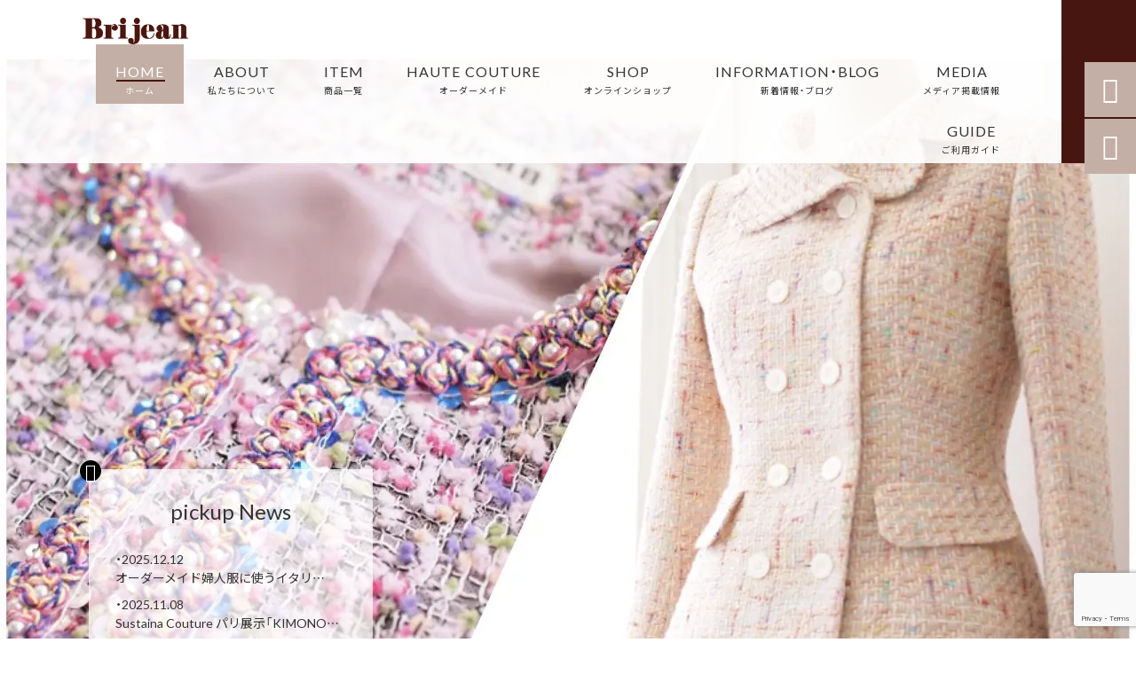

--- FILE ---
content_type: text/html; charset=UTF-8
request_url: https://brijean-couture.com/
body_size: 26143
content:
<!DOCTYPE html>
<html lang="ja">
<head>
<meta charset="UTF-8" />
<meta name="viewport" content="width=device-width,initial-scale=1">
<meta name="format-detection" content="telephone=no">
<link rel="pingback" href="https://brijean-couture.com/jetb/xmlrpc.php" />
<link rel="shortcut icon" href="https://brijean-couture.com/jetb/wp-content/uploads/2019/10/favicon.ico" />
<link rel="apple-touch-icon" href="https://brijean-couture.com/jetb/wp-content/uploads/2019/10/splogo2.png">
<!--▼-追加CSS-▼-->

<title>Brijean（ブリジャン）｜一目置かれる私になる。大人のオーダーメイド婦人服・既製服</title>
	<style>img:is([sizes="auto" i], [sizes^="auto," i]) { contain-intrinsic-size: 3000px 1500px }</style>
	
		<!-- All in One SEO 4.9.1.1 - aioseo.com -->
	<meta name="description" content="高級婦人服のオーダーメイド・オートクチュールなら『ブリジャン』。レディースオーダースーツやワンピースなど、女性経営者や大人の女性が「一目置かれる」一着をお仕立てします。着物リメイク（アップサイクル）も対応。兵庫県姫路市のアトリエから全国へ、一生ものの洋服をお届けします" />
	<meta name="robots" content="max-image-preview:large" />
	<meta name="keywords" content="brijean　マスク,シルクマスク,高級マスク,夏マスク,涼しい　マスク,美しすぎるマスク,ブリジャンマスク,ブリジャン,婦人服　オーダーメイド,着せ替えバッグ,ハンドバッグ,女性経営者、ミセス,フォーマル、エクゼクティブ、一生もの、,着物リメイク、着物アップサイクル、サステナクチュール、sustaina couture、" />
	<link rel="canonical" href="https://brijean-couture.com/" />
	<link rel="next" href="https://brijean-couture.com/page/2/" />
	<meta name="generator" content="All in One SEO (AIOSEO) 4.9.1.1" />
		<meta property="og:locale" content="ja_JP" />
		<meta property="og:site_name" content="Brijean（ブリジャン）｜一目置かれる私になる。大人のオーダーメイド婦人服 | 「品格」を纏う、大人のオートクチュール。" />
		<meta property="og:type" content="article" />
		<meta property="og:title" content="Brijean（ブリジャン）｜一目置かれる私になる。大人のオーダーメイド婦人服" />
		<meta property="og:description" content="「品格」を纏う、大人のオートクチュール。" />
		<meta property="og:url" content="https://brijean-couture.com/" />
		<meta name="twitter:card" content="summary" />
		<meta name="twitter:title" content="Brijean（ブリジャン）｜一目置かれる私になる。大人のオーダーメイド婦人服" />
		<meta name="twitter:description" content="「品格」を纏う、大人のオートクチュール。" />
		<script type="application/ld+json" class="aioseo-schema">
			{"@context":"https:\/\/schema.org","@graph":[{"@type":"BreadcrumbList","@id":"https:\/\/brijean-couture.com\/#breadcrumblist","itemListElement":[{"@type":"ListItem","@id":"https:\/\/brijean-couture.com#listItem","position":1,"name":"\u30db\u30fc\u30e0"}]},{"@type":"CollectionPage","@id":"https:\/\/brijean-couture.com\/#collectionpage","url":"https:\/\/brijean-couture.com\/","name":"Brijean\uff08\u30d6\u30ea\u30b8\u30e3\u30f3\uff09\uff5c\u4e00\u76ee\u7f6e\u304b\u308c\u308b\u79c1\u306b\u306a\u308b\u3002\u5927\u4eba\u306e\u30aa\u30fc\u30c0\u30fc\u30e1\u30a4\u30c9\u5a66\u4eba\u670d\u30fb\u65e2\u88fd\u670d","description":"\u9ad8\u7d1a\u5a66\u4eba\u670d\u306e\u30aa\u30fc\u30c0\u30fc\u30e1\u30a4\u30c9\u30fb\u30aa\u30fc\u30c8\u30af\u30c1\u30e5\u30fc\u30eb\u306a\u3089\u300e\u30d6\u30ea\u30b8\u30e3\u30f3\u300f\u3002\u30ec\u30c7\u30a3\u30fc\u30b9\u30aa\u30fc\u30c0\u30fc\u30b9\u30fc\u30c4\u3084\u30ef\u30f3\u30d4\u30fc\u30b9\u306a\u3069\u3001\u5973\u6027\u7d4c\u55b6\u8005\u3084\u5927\u4eba\u306e\u5973\u6027\u304c\u300c\u4e00\u76ee\u7f6e\u304b\u308c\u308b\u300d\u4e00\u7740\u3092\u304a\u4ed5\u7acb\u3066\u3057\u307e\u3059\u3002\u7740\u7269\u30ea\u30e1\u30a4\u30af\uff08\u30a2\u30c3\u30d7\u30b5\u30a4\u30af\u30eb\uff09\u3082\u5bfe\u5fdc\u3002\u5175\u5eab\u770c\u59eb\u8def\u5e02\u306e\u30a2\u30c8\u30ea\u30a8\u304b\u3089\u5168\u56fd\u3078\u3001\u4e00\u751f\u3082\u306e\u306e\u6d0b\u670d\u3092\u304a\u5c4a\u3051\u3057\u307e\u3059","inLanguage":"ja","isPartOf":{"@id":"https:\/\/brijean-couture.com\/#website"},"breadcrumb":{"@id":"https:\/\/brijean-couture.com\/#breadcrumblist"},"about":{"@id":"https:\/\/brijean-couture.com\/#organization"}},{"@type":"Organization","@id":"https:\/\/brijean-couture.com\/#organization","name":"Brijean\uff08\u30d6\u30ea\u30b8\u30e3\u30f3\uff09\uff5c\u4e00\u76ee\u7f6e\u304b\u308c\u308b\u79c1\u306b\u306a\u308b\u3002\u5927\u4eba\u306e\u30aa\u30fc\u30c0\u30fc\u30e1\u30a4\u30c9\u5a66\u4eba\u670d","description":"\u300c\u54c1\u683c\u300d\u3092\u7e8f\u3046\u3001\u5927\u4eba\u306e\u30aa\u30fc\u30c8\u30af\u30c1\u30e5\u30fc\u30eb\u3002","url":"https:\/\/brijean-couture.com\/","email":"brijean.bags@gmail.com"},{"@type":"WebSite","@id":"https:\/\/brijean-couture.com\/#website","url":"https:\/\/brijean-couture.com\/","name":"Brijean\uff08\u30d6\u30ea\u30b8\u30e3\u30f3\uff09\uff5c\u4e00\u76ee\u7f6e\u304b\u308c\u308b\u79c1\u306b\u306a\u308b\u3002\u5927\u4eba\u306e\u30aa\u30fc\u30c0\u30fc\u30e1\u30a4\u30c9\u5a66\u4eba\u670d","description":"\u300c\u54c1\u683c\u300d\u3092\u7e8f\u3046\u3001\u5927\u4eba\u306e\u30aa\u30fc\u30c8\u30af\u30c1\u30e5\u30fc\u30eb\u3002","inLanguage":"ja","publisher":{"@id":"https:\/\/brijean-couture.com\/#organization"}}]}
		</script>
		<!-- All in One SEO -->

<link rel='dns-prefetch' href='//yubinbango.github.io' />
<link rel='dns-prefetch' href='//static.addtoany.com' />
<link rel='dns-prefetch' href='//fonts.googleapis.com' />
<script type="text/javascript">
/* <![CDATA[ */
window._wpemojiSettings = {"baseUrl":"https:\/\/s.w.org\/images\/core\/emoji\/16.0.1\/72x72\/","ext":".png","svgUrl":"https:\/\/s.w.org\/images\/core\/emoji\/16.0.1\/svg\/","svgExt":".svg","source":{"concatemoji":"https:\/\/brijean-couture.com\/jetb\/wp-includes\/js\/wp-emoji-release.min.js?ver=6.8.3"}};
/*! This file is auto-generated */
!function(s,n){var o,i,e;function c(e){try{var t={supportTests:e,timestamp:(new Date).valueOf()};sessionStorage.setItem(o,JSON.stringify(t))}catch(e){}}function p(e,t,n){e.clearRect(0,0,e.canvas.width,e.canvas.height),e.fillText(t,0,0);var t=new Uint32Array(e.getImageData(0,0,e.canvas.width,e.canvas.height).data),a=(e.clearRect(0,0,e.canvas.width,e.canvas.height),e.fillText(n,0,0),new Uint32Array(e.getImageData(0,0,e.canvas.width,e.canvas.height).data));return t.every(function(e,t){return e===a[t]})}function u(e,t){e.clearRect(0,0,e.canvas.width,e.canvas.height),e.fillText(t,0,0);for(var n=e.getImageData(16,16,1,1),a=0;a<n.data.length;a++)if(0!==n.data[a])return!1;return!0}function f(e,t,n,a){switch(t){case"flag":return n(e,"\ud83c\udff3\ufe0f\u200d\u26a7\ufe0f","\ud83c\udff3\ufe0f\u200b\u26a7\ufe0f")?!1:!n(e,"\ud83c\udde8\ud83c\uddf6","\ud83c\udde8\u200b\ud83c\uddf6")&&!n(e,"\ud83c\udff4\udb40\udc67\udb40\udc62\udb40\udc65\udb40\udc6e\udb40\udc67\udb40\udc7f","\ud83c\udff4\u200b\udb40\udc67\u200b\udb40\udc62\u200b\udb40\udc65\u200b\udb40\udc6e\u200b\udb40\udc67\u200b\udb40\udc7f");case"emoji":return!a(e,"\ud83e\udedf")}return!1}function g(e,t,n,a){var r="undefined"!=typeof WorkerGlobalScope&&self instanceof WorkerGlobalScope?new OffscreenCanvas(300,150):s.createElement("canvas"),o=r.getContext("2d",{willReadFrequently:!0}),i=(o.textBaseline="top",o.font="600 32px Arial",{});return e.forEach(function(e){i[e]=t(o,e,n,a)}),i}function t(e){var t=s.createElement("script");t.src=e,t.defer=!0,s.head.appendChild(t)}"undefined"!=typeof Promise&&(o="wpEmojiSettingsSupports",i=["flag","emoji"],n.supports={everything:!0,everythingExceptFlag:!0},e=new Promise(function(e){s.addEventListener("DOMContentLoaded",e,{once:!0})}),new Promise(function(t){var n=function(){try{var e=JSON.parse(sessionStorage.getItem(o));if("object"==typeof e&&"number"==typeof e.timestamp&&(new Date).valueOf()<e.timestamp+604800&&"object"==typeof e.supportTests)return e.supportTests}catch(e){}return null}();if(!n){if("undefined"!=typeof Worker&&"undefined"!=typeof OffscreenCanvas&&"undefined"!=typeof URL&&URL.createObjectURL&&"undefined"!=typeof Blob)try{var e="postMessage("+g.toString()+"("+[JSON.stringify(i),f.toString(),p.toString(),u.toString()].join(",")+"));",a=new Blob([e],{type:"text/javascript"}),r=new Worker(URL.createObjectURL(a),{name:"wpTestEmojiSupports"});return void(r.onmessage=function(e){c(n=e.data),r.terminate(),t(n)})}catch(e){}c(n=g(i,f,p,u))}t(n)}).then(function(e){for(var t in e)n.supports[t]=e[t],n.supports.everything=n.supports.everything&&n.supports[t],"flag"!==t&&(n.supports.everythingExceptFlag=n.supports.everythingExceptFlag&&n.supports[t]);n.supports.everythingExceptFlag=n.supports.everythingExceptFlag&&!n.supports.flag,n.DOMReady=!1,n.readyCallback=function(){n.DOMReady=!0}}).then(function(){return e}).then(function(){var e;n.supports.everything||(n.readyCallback(),(e=n.source||{}).concatemoji?t(e.concatemoji):e.wpemoji&&e.twemoji&&(t(e.twemoji),t(e.wpemoji)))}))}((window,document),window._wpemojiSettings);
/* ]]> */
</script>
<link rel='stylesheet' id='colorbox-theme1-css' href='https://brijean-couture.com/jetb/wp-content/plugins/jquery-colorbox/themes/theme1/colorbox.css?ver=4.6.2' type='text/css' media='screen' />
<link rel='stylesheet' id='sbi_styles-css' href='https://brijean-couture.com/jetb/wp-content/plugins/instagram-feed/css/sbi-styles.min.css?ver=6.10.0' type='text/css' media='all' />
<style id='wp-emoji-styles-inline-css' type='text/css'>

	img.wp-smiley, img.emoji {
		display: inline !important;
		border: none !important;
		box-shadow: none !important;
		height: 1em !important;
		width: 1em !important;
		margin: 0 0.07em !important;
		vertical-align: -0.1em !important;
		background: none !important;
		padding: 0 !important;
	}
</style>
<link rel='stylesheet' id='wp-block-library-css' href='https://brijean-couture.com/jetb/wp-includes/css/dist/block-library/style.min.css?ver=6.8.3' type='text/css' media='all' />
<style id='classic-theme-styles-inline-css' type='text/css'>
/*! This file is auto-generated */
.wp-block-button__link{color:#fff;background-color:#32373c;border-radius:9999px;box-shadow:none;text-decoration:none;padding:calc(.667em + 2px) calc(1.333em + 2px);font-size:1.125em}.wp-block-file__button{background:#32373c;color:#fff;text-decoration:none}
</style>
<link rel='stylesheet' id='aioseo/css/src/vue/standalone/blocks/table-of-contents/global.scss-css' href='https://brijean-couture.com/jetb/wp-content/plugins/all-in-one-seo-pack/dist/Lite/assets/css/table-of-contents/global.e90f6d47.css?ver=4.9.1.1' type='text/css' media='all' />
<style id='global-styles-inline-css' type='text/css'>
:root{--wp--preset--aspect-ratio--square: 1;--wp--preset--aspect-ratio--4-3: 4/3;--wp--preset--aspect-ratio--3-4: 3/4;--wp--preset--aspect-ratio--3-2: 3/2;--wp--preset--aspect-ratio--2-3: 2/3;--wp--preset--aspect-ratio--16-9: 16/9;--wp--preset--aspect-ratio--9-16: 9/16;--wp--preset--color--black: #000000;--wp--preset--color--cyan-bluish-gray: #abb8c3;--wp--preset--color--white: #ffffff;--wp--preset--color--pale-pink: #f78da7;--wp--preset--color--vivid-red: #cf2e2e;--wp--preset--color--luminous-vivid-orange: #ff6900;--wp--preset--color--luminous-vivid-amber: #fcb900;--wp--preset--color--light-green-cyan: #7bdcb5;--wp--preset--color--vivid-green-cyan: #00d084;--wp--preset--color--pale-cyan-blue: #8ed1fc;--wp--preset--color--vivid-cyan-blue: #0693e3;--wp--preset--color--vivid-purple: #9b51e0;--wp--preset--gradient--vivid-cyan-blue-to-vivid-purple: linear-gradient(135deg,rgba(6,147,227,1) 0%,rgb(155,81,224) 100%);--wp--preset--gradient--light-green-cyan-to-vivid-green-cyan: linear-gradient(135deg,rgb(122,220,180) 0%,rgb(0,208,130) 100%);--wp--preset--gradient--luminous-vivid-amber-to-luminous-vivid-orange: linear-gradient(135deg,rgba(252,185,0,1) 0%,rgba(255,105,0,1) 100%);--wp--preset--gradient--luminous-vivid-orange-to-vivid-red: linear-gradient(135deg,rgba(255,105,0,1) 0%,rgb(207,46,46) 100%);--wp--preset--gradient--very-light-gray-to-cyan-bluish-gray: linear-gradient(135deg,rgb(238,238,238) 0%,rgb(169,184,195) 100%);--wp--preset--gradient--cool-to-warm-spectrum: linear-gradient(135deg,rgb(74,234,220) 0%,rgb(151,120,209) 20%,rgb(207,42,186) 40%,rgb(238,44,130) 60%,rgb(251,105,98) 80%,rgb(254,248,76) 100%);--wp--preset--gradient--blush-light-purple: linear-gradient(135deg,rgb(255,206,236) 0%,rgb(152,150,240) 100%);--wp--preset--gradient--blush-bordeaux: linear-gradient(135deg,rgb(254,205,165) 0%,rgb(254,45,45) 50%,rgb(107,0,62) 100%);--wp--preset--gradient--luminous-dusk: linear-gradient(135deg,rgb(255,203,112) 0%,rgb(199,81,192) 50%,rgb(65,88,208) 100%);--wp--preset--gradient--pale-ocean: linear-gradient(135deg,rgb(255,245,203) 0%,rgb(182,227,212) 50%,rgb(51,167,181) 100%);--wp--preset--gradient--electric-grass: linear-gradient(135deg,rgb(202,248,128) 0%,rgb(113,206,126) 100%);--wp--preset--gradient--midnight: linear-gradient(135deg,rgb(2,3,129) 0%,rgb(40,116,252) 100%);--wp--preset--font-size--small: 13px;--wp--preset--font-size--medium: 20px;--wp--preset--font-size--large: 36px;--wp--preset--font-size--x-large: 42px;--wp--preset--spacing--20: 0.44rem;--wp--preset--spacing--30: 0.67rem;--wp--preset--spacing--40: 1rem;--wp--preset--spacing--50: 1.5rem;--wp--preset--spacing--60: 2.25rem;--wp--preset--spacing--70: 3.38rem;--wp--preset--spacing--80: 5.06rem;--wp--preset--shadow--natural: 6px 6px 9px rgba(0, 0, 0, 0.2);--wp--preset--shadow--deep: 12px 12px 50px rgba(0, 0, 0, 0.4);--wp--preset--shadow--sharp: 6px 6px 0px rgba(0, 0, 0, 0.2);--wp--preset--shadow--outlined: 6px 6px 0px -3px rgba(255, 255, 255, 1), 6px 6px rgba(0, 0, 0, 1);--wp--preset--shadow--crisp: 6px 6px 0px rgba(0, 0, 0, 1);}:where(.is-layout-flex){gap: 0.5em;}:where(.is-layout-grid){gap: 0.5em;}body .is-layout-flex{display: flex;}.is-layout-flex{flex-wrap: wrap;align-items: center;}.is-layout-flex > :is(*, div){margin: 0;}body .is-layout-grid{display: grid;}.is-layout-grid > :is(*, div){margin: 0;}:where(.wp-block-columns.is-layout-flex){gap: 2em;}:where(.wp-block-columns.is-layout-grid){gap: 2em;}:where(.wp-block-post-template.is-layout-flex){gap: 1.25em;}:where(.wp-block-post-template.is-layout-grid){gap: 1.25em;}.has-black-color{color: var(--wp--preset--color--black) !important;}.has-cyan-bluish-gray-color{color: var(--wp--preset--color--cyan-bluish-gray) !important;}.has-white-color{color: var(--wp--preset--color--white) !important;}.has-pale-pink-color{color: var(--wp--preset--color--pale-pink) !important;}.has-vivid-red-color{color: var(--wp--preset--color--vivid-red) !important;}.has-luminous-vivid-orange-color{color: var(--wp--preset--color--luminous-vivid-orange) !important;}.has-luminous-vivid-amber-color{color: var(--wp--preset--color--luminous-vivid-amber) !important;}.has-light-green-cyan-color{color: var(--wp--preset--color--light-green-cyan) !important;}.has-vivid-green-cyan-color{color: var(--wp--preset--color--vivid-green-cyan) !important;}.has-pale-cyan-blue-color{color: var(--wp--preset--color--pale-cyan-blue) !important;}.has-vivid-cyan-blue-color{color: var(--wp--preset--color--vivid-cyan-blue) !important;}.has-vivid-purple-color{color: var(--wp--preset--color--vivid-purple) !important;}.has-black-background-color{background-color: var(--wp--preset--color--black) !important;}.has-cyan-bluish-gray-background-color{background-color: var(--wp--preset--color--cyan-bluish-gray) !important;}.has-white-background-color{background-color: var(--wp--preset--color--white) !important;}.has-pale-pink-background-color{background-color: var(--wp--preset--color--pale-pink) !important;}.has-vivid-red-background-color{background-color: var(--wp--preset--color--vivid-red) !important;}.has-luminous-vivid-orange-background-color{background-color: var(--wp--preset--color--luminous-vivid-orange) !important;}.has-luminous-vivid-amber-background-color{background-color: var(--wp--preset--color--luminous-vivid-amber) !important;}.has-light-green-cyan-background-color{background-color: var(--wp--preset--color--light-green-cyan) !important;}.has-vivid-green-cyan-background-color{background-color: var(--wp--preset--color--vivid-green-cyan) !important;}.has-pale-cyan-blue-background-color{background-color: var(--wp--preset--color--pale-cyan-blue) !important;}.has-vivid-cyan-blue-background-color{background-color: var(--wp--preset--color--vivid-cyan-blue) !important;}.has-vivid-purple-background-color{background-color: var(--wp--preset--color--vivid-purple) !important;}.has-black-border-color{border-color: var(--wp--preset--color--black) !important;}.has-cyan-bluish-gray-border-color{border-color: var(--wp--preset--color--cyan-bluish-gray) !important;}.has-white-border-color{border-color: var(--wp--preset--color--white) !important;}.has-pale-pink-border-color{border-color: var(--wp--preset--color--pale-pink) !important;}.has-vivid-red-border-color{border-color: var(--wp--preset--color--vivid-red) !important;}.has-luminous-vivid-orange-border-color{border-color: var(--wp--preset--color--luminous-vivid-orange) !important;}.has-luminous-vivid-amber-border-color{border-color: var(--wp--preset--color--luminous-vivid-amber) !important;}.has-light-green-cyan-border-color{border-color: var(--wp--preset--color--light-green-cyan) !important;}.has-vivid-green-cyan-border-color{border-color: var(--wp--preset--color--vivid-green-cyan) !important;}.has-pale-cyan-blue-border-color{border-color: var(--wp--preset--color--pale-cyan-blue) !important;}.has-vivid-cyan-blue-border-color{border-color: var(--wp--preset--color--vivid-cyan-blue) !important;}.has-vivid-purple-border-color{border-color: var(--wp--preset--color--vivid-purple) !important;}.has-vivid-cyan-blue-to-vivid-purple-gradient-background{background: var(--wp--preset--gradient--vivid-cyan-blue-to-vivid-purple) !important;}.has-light-green-cyan-to-vivid-green-cyan-gradient-background{background: var(--wp--preset--gradient--light-green-cyan-to-vivid-green-cyan) !important;}.has-luminous-vivid-amber-to-luminous-vivid-orange-gradient-background{background: var(--wp--preset--gradient--luminous-vivid-amber-to-luminous-vivid-orange) !important;}.has-luminous-vivid-orange-to-vivid-red-gradient-background{background: var(--wp--preset--gradient--luminous-vivid-orange-to-vivid-red) !important;}.has-very-light-gray-to-cyan-bluish-gray-gradient-background{background: var(--wp--preset--gradient--very-light-gray-to-cyan-bluish-gray) !important;}.has-cool-to-warm-spectrum-gradient-background{background: var(--wp--preset--gradient--cool-to-warm-spectrum) !important;}.has-blush-light-purple-gradient-background{background: var(--wp--preset--gradient--blush-light-purple) !important;}.has-blush-bordeaux-gradient-background{background: var(--wp--preset--gradient--blush-bordeaux) !important;}.has-luminous-dusk-gradient-background{background: var(--wp--preset--gradient--luminous-dusk) !important;}.has-pale-ocean-gradient-background{background: var(--wp--preset--gradient--pale-ocean) !important;}.has-electric-grass-gradient-background{background: var(--wp--preset--gradient--electric-grass) !important;}.has-midnight-gradient-background{background: var(--wp--preset--gradient--midnight) !important;}.has-small-font-size{font-size: var(--wp--preset--font-size--small) !important;}.has-medium-font-size{font-size: var(--wp--preset--font-size--medium) !important;}.has-large-font-size{font-size: var(--wp--preset--font-size--large) !important;}.has-x-large-font-size{font-size: var(--wp--preset--font-size--x-large) !important;}
:where(.wp-block-post-template.is-layout-flex){gap: 1.25em;}:where(.wp-block-post-template.is-layout-grid){gap: 1.25em;}
:where(.wp-block-columns.is-layout-flex){gap: 2em;}:where(.wp-block-columns.is-layout-grid){gap: 2em;}
:root :where(.wp-block-pullquote){font-size: 1.5em;line-height: 1.6;}
</style>
<link rel='stylesheet' id='biz-cal-style-css' href='https://brijean-couture.com/jetb/wp-content/plugins/biz-calendar/biz-cal.css?ver=2.2.0' type='text/css' media='all' />
<link rel='stylesheet' id='contact-form-7-css' href='https://brijean-couture.com/jetb/wp-content/plugins/contact-form-7/includes/css/styles.css?ver=6.1.4' type='text/css' media='all' />
<link rel='stylesheet' id='style-sheet-css' href='https://brijean-couture.com/jetb/wp-content/themes/jet-cms14-a/style.css?ver=6.8.3' type='text/css' media='all' />
<link rel='stylesheet' id='JetB_press-fonts-css' href='https://fonts.googleapis.com/css?family=Open+Sans:400italic,700italic,400,700&#038;subset=latin,latin-ext' type='text/css' media='all' />
<link rel='stylesheet' id='wp-pagenavi-css' href='https://brijean-couture.com/jetb/wp-content/plugins/wp-pagenavi/pagenavi-css.css?ver=2.70' type='text/css' media='all' />
<link rel='stylesheet' id='tablepress-default-css' href='https://brijean-couture.com/jetb/wp-content/plugins/tablepress/css/build/default.css?ver=3.2.5' type='text/css' media='all' />
<link rel='stylesheet' id='addtoany-css' href='https://brijean-couture.com/jetb/wp-content/plugins/add-to-any/addtoany.min.css?ver=1.16' type='text/css' media='all' />
<link rel="https://api.w.org/" href="https://brijean-couture.com/wp-json/" />
<link rel="stylesheet" href="https://brijean-couture.com/jetb/wp-content/plugins/count-per-day/counter.css" type="text/css" />

<link rel="stylesheet" href="https://code.ionicframework.com/ionicons/2.0.1/css/ionicons.min.css">
<link rel="stylesheet" href="https://cdn.jsdelivr.net/npm/yakuhanjp@3.2.0/dist/css/yakuhanjp.min.css">
<link rel="stylesheet" href="https://jetb.co.jp/ec-king/common/css/slick.css" type="text/css" />
<link rel="stylesheet" href="https://jetb.co.jp/ec-king/common/css/slick-theme.css" type="text/css" />
<link rel="stylesheet" href="https://jetb.co.jp/ec-king/common/css/jquery.mCustomScrollbar.css" type="text/css" />

<link rel="stylesheet" href="https://brijean-couture.com/jetb/wp-content/themes/jet-cms14-a/index.css" type="text/css" />

<link rel="stylesheet" href="https://jetb.co.jp/ec-king/common/css/modal.css" type="text/css" />
<link rel="stylesheet" href="https://jetb.co.jp/ec-king/tpl_a/css/common.css" type="text/css" />
<link rel="stylesheet" href="https://jetb.co.jp/ec-king/tpl_a/css/media.css" type="text/css" />
<link rel="stylesheet" href="https://brijean-couture.com/jetb/wp-content/themes/jet-cms14-a/Jet_Tpl_style.css" type="text/css" />
<link rel="stylesheet" href="https://brijean-couture.com/jetb/wp-content/themes/jet-cms14-a/custom/custom.css" type="text/css" />

	<!-- Google tag (gtag.js) -->
<script async src="https://www.googletagmanager.com/gtag/js?id=G-X7DDHGT8M7"></script>
<script>
  window.dataLayer = window.dataLayer || [];
  function gtag(){dataLayer.push(arguments);}
  gtag('js', new Date());

  gtag('config', 'G-X7DDHGT8M7');
	gtag('config', 'UA-145934802-33');
</script>
	
</head>

<body class="home blog wp-theme-jet-cms14-a metaslider-plugin" ontouchstart="">

	<div id="top" class="allwrapper tpl_a gthc">

		<header id="upper" class="head_bg cf">
			<h1><a href="https://brijean-couture.com/"><img src="https://brijean-couture.com/jetb/wp-content/uploads/2019/09/logo.png" alt="Brijean（ブリジャン）｜一目置かれる私になる。大人のオーダーメイド婦人服 「品格」を纏う、大人のオートクチュール。"></a></h1>


			<div class="menu-trigger" href="#">
				<div class="trigger_wrap">
					<span></span>
					<span></span>
					<span></span>
				</div>
				<p>menu</p>
			</div>
			<nav class="g_nav_sp sp cf">
				<ul id="menu-menu1" class="g_nav_menu menu"><li class="current"><a href="https://brijean-couture.com" aria-current="page">HOME<span>ホーム</span></a></li>
<li><a href="https://brijean-couture.com/about/">ABOUT<span>私たちについて</span></a>
<ul class="sub-menu">
	<li><a href="https://brijean-couture.com/about/">ABOUT</a></li>
	<li><a href="https://brijean-couture.com/shop/">店舗</a></li>
</ul>
</li>
<li><a href="https://brijean-couture.com/items/">ITEM<span>商品一覧</span></a>
<ul class="sub-menu">
	<li><a href="https://brijean-couture.com/products_cat/%e3%83%90%e3%83%83%e3%82%b0/">オートクチュールバッグ</a></li>
	<li><a href="https://brijean-couture.com/products_cat/%e3%82%b7%e3%83%ab%e3%82%af%e3%83%9e%e3%82%b9%e3%82%af/">シルクマスク</a></li>
	<li><a href="https://brijean-couture.com/products_cat/%e3%83%9e%e3%82%b9%e3%82%af%e3%82%b1%e3%83%bc%e3%82%b9/">マスクケース</a></li>
</ul>
</li>
<li><a href="https://brijean-couture.com/brand_cat/womens-clothing/">HAUTE COUTURE<span>オーダーメイド</span></a></li>
<li><a href="https://brijeanbags.theshop.jp/">SHOP<span>オンラインショップ</span></a></li>
<li><a href="https://brijean-couture.com/information/">INFORMATION・BLOG<span>新着情報・ブログ</span></a></li>
<li><a href="https://brijean-couture.com/%e3%83%a1%e3%83%87%e3%82%a3%e3%82%a2%e6%8e%b2%e8%bc%89%e6%83%85%e5%a0%b1/">MEDIA<span>メディア掲載情報</span></a></li>
<li><a href="https://brijean-couture.com/guide/">GUIDE<span>ご利用ガイド</span></a>
<ul class="sub-menu">
	<li><a href="https://brijean-couture.com/guide/faq/">FAQ</a></li>
	<li><a rel="privacy-policy" href="https://brijean-couture.com/guide/privacy/">プライバシーポリシー</a></li>
	<li><a href="https://brijean-couture.com/guide/law/">特定商取引に基づく表記</a></li>
</ul>
</li>
</ul>			</nav>
			<nav class="g_nav g_nav_pc pc cf">
				<ul id="menu-menu1-1" class="g_nav_menu menu"><li class="current"><a href="https://brijean-couture.com" aria-current="page">HOME<span>ホーム</span></a></li>
<li><a href="https://brijean-couture.com/about/">ABOUT<span>私たちについて</span></a>
<ul class="sub-menu">
	<li><a href="https://brijean-couture.com/about/">ABOUT</a></li>
	<li><a href="https://brijean-couture.com/shop/">店舗</a></li>
</ul>
</li>
<li><a href="https://brijean-couture.com/items/">ITEM<span>商品一覧</span></a>
<ul class="sub-menu">
	<li><a href="https://brijean-couture.com/products_cat/%e3%83%90%e3%83%83%e3%82%b0/">オートクチュールバッグ</a></li>
	<li><a href="https://brijean-couture.com/products_cat/%e3%82%b7%e3%83%ab%e3%82%af%e3%83%9e%e3%82%b9%e3%82%af/">シルクマスク</a></li>
	<li><a href="https://brijean-couture.com/products_cat/%e3%83%9e%e3%82%b9%e3%82%af%e3%82%b1%e3%83%bc%e3%82%b9/">マスクケース</a></li>
</ul>
</li>
<li><a href="https://brijean-couture.com/brand_cat/womens-clothing/">HAUTE COUTURE<span>オーダーメイド</span></a></li>
<li><a href="https://brijeanbags.theshop.jp/">SHOP<span>オンラインショップ</span></a></li>
<li><a href="https://brijean-couture.com/information/">INFORMATION・BLOG<span>新着情報・ブログ</span></a></li>
<li><a href="https://brijean-couture.com/%e3%83%a1%e3%83%87%e3%82%a3%e3%82%a2%e6%8e%b2%e8%bc%89%e6%83%85%e5%a0%b1/">MEDIA<span>メディア掲載情報</span></a></li>
<li><a href="https://brijean-couture.com/guide/">GUIDE<span>ご利用ガイド</span></a>
<ul class="sub-menu">
	<li><a href="https://brijean-couture.com/guide/faq/">FAQ</a></li>
	<li><a rel="privacy-policy" href="https://brijean-couture.com/guide/privacy/">プライバシーポリシー</a></li>
	<li><a href="https://brijean-couture.com/guide/law/">特定商取引に基づく表記</a></li>
</ul>
</li>
</ul>			</nav>
			<p class="btn-search">&#xf2f5;</p>
			<div class="header-search l-absolute">
				<form action="https://brijean-couture.com/" method="get" id="jet_searchform-header">
					<input id="jet_searchBtn_header" type="submit" name="searchBtn" value="&#xf2f5;" />
					<input id="jet_keywords_header" type="text" name="s" id="site_search" placeholder="" />
				</form>
			</div>
		</header>
<main class="index_area">
<!--▼▼▼▼メインコンテンツエリアここから▼▼▼▼-->
<section class="main_visual">
		<div id="metaslider-id-22" style="max-width: 1280px; margin: 0 auto;" class="ml-slider-3-103-0 metaslider metaslider-flex metaslider-22 ml-slider has-dots-nav ms-theme-default" role="region" aria-label="PC" data-height="720" data-width="1280">
    <div id="metaslider_container_22">
        <div id="metaslider_22">
            <ul class='slides'>
                <li style="display: block; width: 100%;" class="slide-4322 ms-image " aria-roledescription="slide" data-date="2021-04-07 23:32:44" data-slide-type="image"><img src="https://brijean-couture.com/jetb/wp-content/uploads/2021/04/8C1E15D3-0F98-4FEE-B609-16748F158B19.jpeg" height="720" width="1280" alt="" class="slider-22 slide-4322 msDefaultImage" title="8C1E15D3-0F98-4FEE-B609-16748F158B19" /></li>
            </ul>
        </div>
        
    </div>
</div>		<!--C-1-->
		<section class="jrp_C-1 move-cont">
			<h2>pickup News</h2>
		<ul>
						
			<li>
				<a href="https://brijean-couture.com/custom-made-clothing/5225/">
					<time>・2025.12.12</time>
					<p class="title">
						オーダーメイド婦人服に使うイタリ…					</p>
				</a>
			</li>

			
			<li>
				<a href="https://brijean-couture.com/kimono-upcycle/5294/">
					<time>・2025.11.08</time>
					<p class="title">
						Sustaina Couture パリ展示「KIMONO…					</p>
				</a>
			</li>

					</ul>
		<p id="btn_delete" href="#"></p>
	</section>
</section>


<!-- brand_area -->
<div class="brand_area">
	<div class="inner padd-20">
		<h2 class="in_title"><span></span></h2>
		<ul>
			<li class="category-list_item">
		
					<a href="https://brijean-couture.com/brand_cat/womens-clothing/">
						<div class="brand_img imgwrap">
							<img class="" src="https://brijean-couture.com/jetb/wp-content/uploads/2021/03/b31381dc92ed9552737fbfe6c9eeb403-scaled.jpeg">
						</div>

						<p>婦人服／プレタポルテ・オーダーメイド</p>
					</a>
					</li><li class="category-list_item">
		
					<a href="https://brijean-couture.com/brand_cat/sustaina-couture-kimono-regenerated/">
						<div class="brand_img imgwrap">
							<img class="" src="https://brijean-couture.com/jetb/wp-content/uploads/2025/07/aff964066aa213c6a3db262275f24876.jpg">
						</div>

						<p>サステナ・クチュール　着物再生の物語</p>
					</a>
					</li><li class="category-list_item">
		
					<a href="https://brijean-couture.com/brand_cat/brand_bag/">
						<div class="brand_img imgwrap">
							<img class="" src="https://brijean-couture.com/jetb/wp-content/uploads/2022/09/4de4fd94d5746704cd665063bbb9a6f7.jpg">
						</div>

						<p>オートクチュールバッグ</p>
					</a>
					</li><li class="category-list_item">
		
					<a href="https://brijean-couture.com/brand_cat/%e3%82%b7%e3%83%ab%e3%82%af%e3%82%b9%e3%83%8c%e3%83%bc%e3%83%89/">
						<div class="brand_img imgwrap">
							<img class="" src="https://brijean-couture.com/jetb/wp-content/uploads/2023/04/23.jpg">
						</div>

						<p>シルクスヌード</p>
					</a>
					</li><li class="category-list_item">
		
					<a href="https://brijean-couture.com/brand_cat/brand_mask/">
						<div class="brand_img imgwrap">
							<img class="" src="https://brijean-couture.com/jetb/wp-content/uploads/2021/03/87d7c4037b4e15bfd7a0a6aadd3d02bc-scaled.jpeg">
						</div>

						<p>マスク／マスクケース</p>
					</a>
					</li><li class="category-list_item">
		
					<a href="https://brijean-couture.com/brand_cat/%e3%83%af%e3%83%bc%e3%82%af%e3%82%b7%e3%83%a7%e3%83%83%e3%83%97%e3%80%80%e3%81%8a%e7%a8%bd%e5%8f%a4/">
						<div class="brand_img imgwrap">
							<img class="" src="https://brijean-couture.com/jetb/wp-content/uploads/2024/01/1578b98e4935c2539f1ff34269c98574.jpg">
						</div>

						<p>ワークショップ　お稽古</p>
					</a>
					</li>		</ul>
	</div>
</div>

<!--S-1 コンセプト-->
<div class="jrp_S-1 tmp_bg1 bg_cover">
	<p class="section_bg-color"></p>
	<div class="inner padd-20">
		<section class="entry_box R_box tmp_txt1">
			<h2>ABOUT　US</h2>
			<p class="text-box">1966年、まだ洋服といえばオーダーメイドが主流だった時代<br />
先代がオートクチュールサロンを創業しました。<br />
トレンドと王道をうまく組み合わせ、創業以来、絶えず研究を重ねたオリジナルの製図技術が作り出す、<br />
美しいシルエットと着心地の良さが、ブリジャンの自信の源です。<br />
自社バイヤーがイタリアなどから直輸入する高級生地、<br />
自社アトリエの職人の確かな縫製技術で、女性の理想を形にする<br />
オートクチュールサロンです。</p>
			<a class="more tmp_txt1" href="about">ブリジャンのこだわり</a>
		</section>
		<p class="img_box L_box imgwrap">
						<img class="lozad" data-src="https://brijean-couture.com/jetb/wp-content/uploads/2019/10/C07636F4-89C2-449A-AD46-EF1394391EB8-672x672.jpeg" alt="ABOUT　US">
		</p>
		<div class="point_bg tmp_bg1-2 bg_cover">
			<p class="section_bg-color"></p>
		</div>
	</div>
</div>

<!-- フリー記入エリア -->
																											<div class="free_area">
							<section class="inner padd-20">
								<h2 class="tmp_txt2" style="color: ">
									Brijeanにおける持続可能な開発目標								</h2>
								<div>
									<p><img class="alignnone size-large wp-image-5155 lozad" data-src="https://brijean-couture.com/jetb/wp-content/uploads/2024/07/image_123650291-1-1024x244.jpg" alt="" width="1024" height="244" /></p>
<p style="padding-left: 40px;"><img class="size-thumbnail wp-image-5156 alignleft lozad" data-src="https://brijean-couture.com/jetb/wp-content/uploads/2024/07/image_123650291-150x150.jpg" alt="" width="150" height="150" />新しく輸入購入している布の一部を、廃棄される前の着物を使用することで、持続可能な生産消費形態を確保します。<br />
　　</p>
								</div>
							</section>
						</div>
												
<!--A-8-->
<div class="slick_area tmp_bg2 bg_cover">
	<p class="section_bg-color"></p>
	<section class="inner padd-20">
		<h2 class="tmp_txt2">PRODUCTS</h2>
		<div class="item_slide">
									
			<div class="slick_cont">
				<div class="slick_box">
					<div class="img_box imgwrap">
												<img class="lozad" data-src="https://brijean-couture.com/jetb/wp-content/uploads/2023/04/31-492x492.jpg" alt="イタリア製シルク・スヌード（スカーフ） パラダイススウィート　２色展開">
						
						<div class="hoving modal_parent">
							<a href="https://brijean-couture.com/products/%e3%82%a4%e3%82%bf%e3%83%aa%e3%82%a2%e8%a3%bd%e3%82%b7%e3%83%ab%e3%82%af%e3%83%bb%e3%82%b9%e3%83%8c%e3%83%bc%e3%83%89%ef%bc%88%e3%82%b9%e3%82%ab%e3%83%bc%e3%83%95%ef%bc%89-%e3%83%91%e3%83%a9%e3%83%80/">商品詳細を見る</a>
																												  <a href="https://brijeanbags.theshop.jp/items/73247092" target="_blank">ショップで購入</a>
							
													</div>

					</div>
					<h3 class="tmp_txt2">イタリア製シルク・スヌード（スカーフ） パラダイススウィート　２色展開</h3>

					<div class="price_box flexbox">

												 
							
							<div class="common_price_box flexbox">
								<div class="price1 flexbox">
									<p class="num">17600</p>
									<span class="unit">円</span>
																		<span class="tax">(税込)</span>
																	</div>
							</div>
							
											</div>

				</div>
			</div>
						
			<div class="slick_cont">
				<div class="slick_box">
					<div class="img_box imgwrap">
												<img class="lozad" data-src="https://brijean-couture.com/jetb/wp-content/uploads/2023/04/23-492x492.jpg" alt="イタリア製シルク・スヌード（スカーフ）　スピリット　３色展開">
						
						<div class="hoving modal_parent">
							<a href="https://brijean-couture.com/products/%e3%82%a4%e3%82%bf%e3%83%aa%e3%82%a2%e8%a3%bd%e3%82%b7%e3%83%ab%e3%82%af%e3%83%bb%e3%82%b9%e3%83%8c%e3%83%bc%e3%83%89%ef%bc%88%e3%82%b9%e3%82%ab%e3%83%bc%e3%83%95%ef%bc%89%e3%80%80%e3%82%b9%e3%83%94/">商品詳細を見る</a>
																												  <a href="https://brijeanbags.theshop.jp/items/69514260" target="_blank">ショップで購入</a>
							
													</div>

					</div>
					<h3 class="tmp_txt2">イタリア製シルク・スヌード（スカーフ）　スピリット　３色展開</h3>

					<div class="price_box flexbox">

												 
							
							<div class="common_price_box flexbox">
								<div class="price1 flexbox">
									<p class="num">27500</p>
									<span class="unit">円</span>
																		<span class="tax">(税込)</span>
																	</div>
							</div>
							
											</div>

				</div>
			</div>
						
			<div class="slick_cont">
				<div class="slick_box">
					<div class="img_box imgwrap">
												<img class="lozad" data-src="https://brijean-couture.com/jetb/wp-content/uploads/2022/02/9E4E7622-1237-4F47-B076-44BB8548542A-492x492.jpeg" alt="【雑誌エクラ4月号掲載商品のサイズ違い】オートクチュールバッグ  布・革セット　フルブルームレース　Mサイズ">
						
						<div class="hoving modal_parent">
							<a href="https://brijean-couture.com/products/%e3%80%90%e9%9b%91%e8%aa%8c%e3%82%a8%e3%82%af%e3%83%a94%e6%9c%88%e5%8f%b7%e6%8e%b2%e8%bc%89%e5%95%86%e5%93%81%e3%81%ae%e3%82%b5%e3%82%a4%e3%82%ba%e9%81%95%e3%81%84%e3%80%91%e3%82%aa%e3%83%bc%e3%83%88/">商品詳細を見る</a>
																												  <a href="https://brijeanbags.theshop.jp/items/59470047" target="_blank">ショップで購入</a>
							
													</div>

					</div>
					<h3 class="tmp_txt2">【雑誌エクラ4月号掲載商品のサイズ違い】オートクチュールバッグ  布・革セ…</h3>

					<div class="price_box flexbox">

												 
							
							<div class="common_price_box flexbox">
								<div class="price1 flexbox">
									<p class="num">60500</p>
									<span class="unit">円</span>
																		<span class="tax">(税込)</span>
																	</div>
							</div>
							
											</div>

				</div>
			</div>
						
			<div class="slick_cont">
				<div class="slick_box">
					<div class="img_box imgwrap">
												<img class="lozad" data-src="https://brijean-couture.com/jetb/wp-content/uploads/2022/02/8C49B77B-9DDB-467F-B9A5-40CC6061DB8C-492x492.jpeg" alt="【雑誌エクラ4月号掲載商品】オートクチュールバッグ　布・革セット　ブラックスワン　Mサイズ">
						
						<div class="hoving modal_parent">
							<a href="https://brijean-couture.com/products/%e3%80%90%e9%9b%91%e8%aa%8c%e3%82%a8%e3%82%af%e3%83%a94%e6%9c%88%e5%8f%b7%e6%8e%b2%e8%bc%89%e5%95%86%e5%93%81%e3%80%91%e3%82%aa%e3%83%bc%e3%83%88%e3%82%af%e3%83%81%e3%83%a5%e3%83%bc%e3%83%ab-2/">商品詳細を見る</a>
																												  <a href="https://brijeanbags.theshop.jp/items/59471977" target="_blank">ショップで購入</a>
							
													</div>

					</div>
					<h3 class="tmp_txt2">【雑誌エクラ4月号掲載商品】オートクチュールバッグ　布・革セット　ブラッ…</h3>

					<div class="price_box flexbox">

												 
							
							<div class="common_price_box flexbox">
								<div class="price1 flexbox">
									<p class="num">51700</p>
									<span class="unit">円</span>
																		<span class="tax">(税込)</span>
																	</div>
							</div>
							
											</div>

				</div>
			</div>
						
			<div class="slick_cont">
				<div class="slick_box">
					<div class="img_box imgwrap">
												<img class="lozad" data-src="https://brijean-couture.com/jetb/wp-content/uploads/2022/02/D6D52375-63F1-44A6-8E5E-333BA9542D61-492x492.jpeg" alt="オートクチュールバッグ　布・革セット　　マニフィック　　Mサイズ">
						
						<div class="hoving modal_parent">
							<a href="https://brijean-couture.com/products/%e3%82%aa%e3%83%bc%e3%83%88%e3%82%af%e3%83%81%e3%83%a5%e3%83%bc%e3%83%ab%e3%83%90%e3%83%83%e3%82%b0%e3%80%8ahana%e3%80%8b%e3%80%80%e5%b8%83%e3%83%bb%e9%9d%a9%e3%82%bb%e3%83%83%e3%83%88%e3%80%80-4/">商品詳細を見る</a>
																												  <a href="https://brijeanbags.theshop.jp/items/59086052" target="_blank">ショップで購入</a>
							
													</div>

					</div>
					<h3 class="tmp_txt2">オートクチュールバッグ　布・革セット　　マニフィック　　Mサイズ</h3>

					<div class="price_box flexbox">

												 
							
							<div class="common_price_box flexbox">
								<div class="price1 flexbox">
									<p class="num">51700</p>
									<span class="unit">円</span>
																		<span class="tax">(税込)</span>
																	</div>
							</div>
							
											</div>

				</div>
			</div>
						
			<div class="slick_cont">
				<div class="slick_box">
					<div class="img_box imgwrap">
												<img class="lozad" data-src="https://brijean-couture.com/jetb/wp-content/uploads/2022/02/7B5F81CE-82A1-4A00-9845-5854BE89DB75-492x492.jpeg" alt="オートクチュールバッグ　布・革セット　キャンディーツイード　Mサイズ">
						
						<div class="hoving modal_parent">
							<a href="https://brijean-couture.com/products/%e3%82%aa%e3%83%bc%e3%83%88%e3%82%af%e3%83%81%e3%83%a5%e3%83%bc%e3%83%ab%e3%83%90%e3%83%83%e3%82%b0%e3%80%8ahana%e3%80%8b%e3%80%80%e5%b8%83%e3%83%bb%e9%9d%a9%e3%82%bb%e3%83%83%e3%83%88%e3%80%80-3/">商品詳細を見る</a>
																												  <a href="https://brijeanbags.theshop.jp/items/59085927" target="_blank">ショップで購入</a>
							
													</div>

					</div>
					<h3 class="tmp_txt2">オートクチュールバッグ　布・革セット　キャンディーツイード　Mサイズ</h3>

					<div class="price_box flexbox">

												 
							
							<div class="common_price_box flexbox">
								<div class="price1 flexbox">
									<p class="num">49500</p>
									<span class="unit">円</span>
																		<span class="tax">(税込)</span>
																	</div>
							</div>
							
											</div>

				</div>
			</div>
						
			<div class="slick_cont">
				<div class="slick_box">
					<div class="img_box imgwrap">
												<img class="lozad" data-src="https://brijean-couture.com/jetb/wp-content/uploads/2022/01/FE3A903D-9ED6-4598-B5A4-8B1DA22429E6-492x492.jpeg" alt="【雑誌エクラ４月号掲載商品】オートクチュールバッグ　布・革セット　シルバーローズ　Mサイズ">
						
						<div class="hoving modal_parent">
							<a href="https://brijean-couture.com/products/%e3%82%aa%e3%83%bc%e3%83%88%e3%82%af%e3%83%81%e3%83%a5%e3%83%bc%e3%83%ab%e3%83%90%e3%83%83%e3%82%b0%e3%80%8ahana%e3%80%8b%e3%80%80%e5%b8%83%e3%83%bb%e9%9d%a9%e3%82%bb%e3%83%83%e3%83%88%e3%80%80-2/">商品詳細を見る</a>
																												  <a href="https://brijeanbags.theshop.jp/items/57728016" target="_blank">ショップで購入</a>
							
													</div>

					</div>
					<h3 class="tmp_txt2">【雑誌エクラ４月号掲載商品】オートクチュールバッグ　布・革セット　シル…</h3>

					<div class="price_box flexbox">

												 
							
							<div class="common_price_box flexbox">
								<div class="price1 flexbox">
									<p class="num">58300</p>
									<span class="unit">円</span>
																		<span class="tax">(税込)</span>
																	</div>
							</div>
							
											</div>

				</div>
			</div>
						
			<div class="slick_cont">
				<div class="slick_box">
					<div class="img_box imgwrap">
												<img class="lozad" data-src="https://brijean-couture.com/jetb/wp-content/uploads/2022/02/6CB15C46-0ED8-4F15-8912-1A6F20C33B98-492x492.jpeg" alt="【雑誌エクラ４月号掲載商品】オートクチュールバッグ《Hana》　布・革セット　モノクロツイード　Mサイズ">
						
						<div class="hoving modal_parent">
							<a href="https://brijean-couture.com/products/%e3%83%8f%e3%83%b3%e3%83%89%e3%83%90%e3%83%83%e3%82%b0%e3%80%8ahana%e3%80%8b%e3%80%80%e5%b8%83%e3%83%bb%e9%9d%a9%e3%82%bb%e3%83%83%e3%83%88%e3%80%80%e3%83%a2%e3%83%8e%e3%82%af%e3%83%ad%e3%83%84/">商品詳細を見る</a>
																												  <a href="https://brijeanbags.theshop.jp/items/43357388" target="_blank">ショップで購入</a>
							
													</div>

					</div>
					<h3 class="tmp_txt2">【雑誌エクラ４月号掲載商品】オートクチュールバッグ《Hana》　布・革セッ…</h3>

					<div class="price_box flexbox">

												 
							
							<div class="common_price_box flexbox">
								<div class="price1 flexbox">
									<p class="num">49500</p>
									<span class="unit">円</span>
																		<span class="tax">(税込)</span>
																	</div>
							</div>
							
											</div>

				</div>
			</div>
						
			<div class="slick_cont">
				<div class="slick_box">
					<div class="img_box imgwrap">
												<img class="lozad" data-src="https://brijean-couture.com/jetb/wp-content/uploads/2022/01/E354C8CF-3FCC-4897-98DF-AD0C25A004E7-492x492.jpeg" alt="【雑誌エクラ４月号掲載商品】オートクチュールバッグ《Hana》　布・革セット　ミモザ　ホワイト　Mサイズ">
						
						<div class="hoving modal_parent">
							<a href="https://brijean-couture.com/products/%e3%83%8f%e3%83%b3%e3%83%89%e3%83%90%e3%83%83%e3%82%b0%e3%80%8ahana%e3%80%8b%e3%80%80%e5%b8%83%e3%83%bb%e9%9d%a9%e3%82%bb%e3%83%83%e3%83%88%e3%80%80%e3%83%9f%e3%83%a2%e3%82%b6%e3%80%80%e3%83%9b/">商品詳細を見る</a>
																												  <a href="https://brijeanbags.theshop.jp/items/43356725" target="_blank">ショップで購入</a>
							
													</div>

					</div>
					<h3 class="tmp_txt2">【雑誌エクラ４月号掲載商品】オートクチュールバッグ《Hana》　布・革セッ…</h3>

					<div class="price_box flexbox">

												 
							
							<div class="common_price_box flexbox">
								<div class="price1 flexbox">
									<p class="num">47300</p>
									<span class="unit">円</span>
																		<span class="tax">(税込)</span>
																	</div>
							</div>
							
											</div>

				</div>
			</div>
						
			<div class="slick_cont">
				<div class="slick_box">
					<div class="img_box imgwrap">
												<img class="lozad" data-src="https://brijean-couture.com/jetb/wp-content/uploads/2021/04/4069E8BA-5368-455F-8B04-6D23622CCBEB-492x492.jpeg" alt="オートクチュールバッグ《Hana》布・革セット 　プチスパン　ブルー　Mサイズ">
						
						<div class="hoving modal_parent">
							<a href="https://brijean-couture.com/products/%e3%83%8f%e3%83%b3%e3%83%89%e3%83%90%e3%83%83%e3%82%b0%e3%80%8ahana%e3%80%8b%e5%b8%83%e3%83%bb%e9%9d%a9%e3%82%bb%e3%83%83%e3%83%88-%e3%80%80%e3%83%97%e3%83%81%e3%82%b9%e3%83%91%e3%83%b3%e3%80%80/">商品詳細を見る</a>
																												  <a href="https://brijeanbags.theshop.jp/items/43292954" target="_blank">ショップで購入</a>
							
													</div>

					</div>
					<h3 class="tmp_txt2">オートクチュールバッグ《Hana》布・革セット 　プチスパン　ブルー　Mサイズ</h3>

					<div class="price_box flexbox">

												 
							
							<div class="common_price_box flexbox">
								<div class="price1 flexbox">
									<p class="num">47300</p>
									<span class="unit">円</span>
																		<span class="tax">(税込)</span>
																	</div>
							</div>
							
											</div>

				</div>
			</div>
								</div>

				
					
					
					
					
					
					
					
					
					
					
	</section>
</div>

<!--コンセプト２-->
<div class="para_area tmp_bg3 lozad" data-background-image="https://brijean-couture.com/jetb/wp-content/uploads/2024/01/22084-_-4565760-_-P2049309-1-scaled.jpg">
	<section class="mask">
		<h2 class="tmp_txt3">オートクチュール婦人服<br />
</h2>
		<div class="text-box tmp_txt3">
					</div>

		<ul class="btn_list flexbox">
								</ul>
	</section>
</div>
<!--BLOG & BANNER-->
<div class="post_area">
	<div class="inner padd-20">
		<div class="post_cont">
				  		<ul class="post_box scrollBox01">
	  														
				<li>
					<div class="entry_box">
						<a class="cat_box" href="https://brijean-couture.com/category/fabric-knowledge">
							生地・素材の知識						</a>
						<time class="buenard"><span>/</span>2025.12.18</time>
						<h3>
							<a href="https://brijean-couture.com/fabric-knowledge/5285/">
								ビキャッシュとは？｜ビキューナとカシミアが出会った、究極の贅沢素材【Bri…							</a>
						</h3>
					</div>
					<a class="img_box imgwrap" href="https://brijean-couture.com/fabric-knowledge/5285/">
												<img class="lozad" data-src="https://brijean-couture.com/jetb/wp-content/uploads/2018/09/ni-216x183.png" alt="ビキャッシュとは？｜ビキューナとカシミアが出会った、究極の贅沢素材【Brijean】">
					</a>
				</li>

								
				<li>
					<div class="entry_box">
						<a class="cat_box" href="https://brijean-couture.com/category/custom-made-clothing">
							オーダーメイド婦人服						</a>
						<time class="buenard"><span>/</span>2025.12.15</time>
						<h3>
							<a href="https://brijean-couture.com/custom-made-clothing/5267/">
								オーダーメイド婦人服の価格について｜Brijeanが考える、値段では測れない価…							</a>
						</h3>
					</div>
					<a class="img_box imgwrap" href="https://brijean-couture.com/custom-made-clothing/5267/">
												<img class="lozad" data-src="https://brijean-couture.com/jetb/wp-content/uploads/2018/09/ni-216x183.png" alt="オーダーメイド婦人服の価格について｜Brijeanが考える、値段では測れない価値">
					</a>
				</li>

								
				<li>
					<div class="entry_box">
						<a class="cat_box" href="https://brijean-couture.com/category/custom-made-clothing">
							オーダーメイド婦人服						</a>
						<time class="buenard"><span>/</span>2025.12.15</time>
						<h3>
							<a href="https://brijean-couture.com/fashion-column/5262/">
								キャサリン妃に学ぶ、上品で長く愛される服選び｜オーダーメイドが体現する…							</a>
						</h3>
					</div>
					<a class="img_box imgwrap" href="https://brijean-couture.com/fashion-column/5262/">
												<img class="lozad" data-src="https://brijean-couture.com/jetb/wp-content/uploads/2018/09/ni-216x183.png" alt="キャサリン妃に学ぶ、上品で長く愛される服選び｜オーダーメイドが体現する品格【姫路Brijean】">
					</a>
				</li>

								
				<li>
					<div class="entry_box">
						<a class="cat_box" href="https://brijean-couture.com/category/custom-made-clothing">
							オーダーメイド婦人服						</a>
						<time class="buenard"><span>/</span>2025.12.11</time>
						<h3>
							<a href="https://brijean-couture.com/custom-made-clothing/5235/">
								仕立ての良い服とは？｜既製品との決定的な違いを職人が解説【姫路Brijean】							</a>
						</h3>
					</div>
					<a class="img_box imgwrap" href="https://brijean-couture.com/custom-made-clothing/5235/">
												<img class="lozad" data-src="https://brijean-couture.com/jetb/wp-content/uploads/2018/09/ni-216x183.png" alt="仕立ての良い服とは？｜既製品との決定的な違いを職人が解説【姫路Brijean】">
					</a>
				</li>

								
				<li>
					<div class="entry_box">
						<a class="cat_box" href="https://brijean-couture.com/category/fashion-column">
							ファッションコラム						</a>
						<time class="buenard"><span>/</span>2025.12.09</time>
						<h3>
							<a href="https://brijean-couture.com/fashion-column/5241/">
								なぜ日本の女性は年齢とともに地味になるのか｜フランス・イタリアに学ぶ、…							</a>
						</h3>
					</div>
					<a class="img_box imgwrap" href="https://brijean-couture.com/fashion-column/5241/">
												<img class="lozad" data-src="https://brijean-couture.com/jetb/wp-content/uploads/2018/09/ni-216x183.png" alt="なぜ日本の女性は年齢とともに地味になるのか｜フランス・イタリアに学ぶ、歳を重ねるほど輝くファッション【姫路Brijean】">
					</a>
				</li>

								
				<li>
					<div class="entry_box">
						<a class="cat_box" href="https://brijean-couture.com/category/fabric-knowledge">
							生地・素材の知識						</a>
						<time class="buenard"><span>/</span>2025.12.05</time>
						<h3>
							<a href="https://brijean-couture.com/fabric-knowledge/5280/">
								ビキューナとは？｜カシミアを超える、世界で最も高価な繊維の秘密【Brijean…							</a>
						</h3>
					</div>
					<a class="img_box imgwrap" href="https://brijean-couture.com/fabric-knowledge/5280/">
												<img class="lozad" data-src="https://brijean-couture.com/jetb/wp-content/uploads/2018/09/ni-216x183.png" alt="ビキューナとは？｜カシミアを超える、世界で最も高価な繊維の秘密【Brijean】">
					</a>
				</li>

								
				<li>
					<div class="entry_box">
						<a class="cat_box" href="https://brijean-couture.com/category/custom-made-clothing">
							オーダーメイド婦人服						</a>
						<time class="buenard"><span>/</span>2025.11.23</time>
						<h3>
							<a href="https://brijean-couture.com/custom-made-clothing/5258/">
								母から娘へ受け継がれる服｜時代を超える価値とは							</a>
						</h3>
					</div>
					<a class="img_box imgwrap" href="https://brijean-couture.com/custom-made-clothing/5258/">
												<img class="lozad" data-src="https://brijean-couture.com/jetb/wp-content/uploads/2018/09/ni-216x183.png" alt="母から娘へ受け継がれる服｜時代を超える価値とは">
					</a>
				</li>

								
				<li>
					<div class="entry_box">
						<a class="cat_box" href="https://brijean-couture.com/category/fabric-knowledge">
							生地・素材の知識						</a>
						<time class="buenard"><span>/</span>2025.10.18</time>
						<h3>
							<a href="https://brijean-couture.com/fabric-knowledge/5272/">
								高いカシミアと安いカシミアの違い｜世界の産地を訪れるデザイナーが教える…							</a>
						</h3>
					</div>
					<a class="img_box imgwrap" href="https://brijean-couture.com/fabric-knowledge/5272/">
												<img class="lozad" data-src="https://brijean-couture.com/jetb/wp-content/uploads/2018/09/ni-216x183.png" alt="高いカシミアと安いカシミアの違い｜世界の産地を訪れるデザイナーが教える、本物の見分け方">
					</a>
				</li>

								
				<li>
					<div class="entry_box">
						<a class="cat_box" href="https://brijean-couture.com/category/custom-made-clothing">
							オーダーメイド婦人服						</a>
						<time class="buenard"><span>/</span>2025.09.02</time>
						<h3>
							<a href="https://brijean-couture.com/custom-made-clothing/5291/">
								オーダーメイド婦人服の流れ｜初めての方へ【相談から完成まで】姫路Brijean							</a>
						</h3>
					</div>
					<a class="img_box imgwrap" href="https://brijean-couture.com/custom-made-clothing/5291/">
												<img class="lozad" data-src="https://brijean-couture.com/jetb/wp-content/uploads/2018/09/ni-216x183.png" alt="オーダーメイド婦人服の流れ｜初めての方へ【相談から完成まで】姫路Brijean">
					</a>
				</li>

								
				<li>
					<div class="entry_box">
						<a class="cat_box" href="https://brijean-couture.com/category/fabric-items">
							布小物・アイテム紹介						</a>
						<time class="buenard"><span>/</span>2025.07.13</time>
						<h3>
							<a href="https://brijean-couture.com/fabric-items/4991/">
								「オートクチュールバッグ」ってなに？							</a>
						</h3>
					</div>
					<a class="img_box imgwrap" href="https://brijean-couture.com/fabric-items/4991/">
												<img class="lozad" data-src="https://brijean-couture.com/jetb/wp-content/uploads/2022/03/32d10547c06d371316302013983f52b9-216x216.jpg" alt="「オートクチュールバッグ」ってなに？">
					</a>
				</li>

								
				<li>
					<div class="entry_box">
						<a class="cat_box" href="https://brijean-couture.com/category/events-news">
							イベント・お知らせ						</a>
						<time class="buenard"><span>/</span>2024.12.21</time>
						<h3>
							<a href="https://brijean-couture.com/events-news/5177/">
								【金曜日開催】シルクとレザーのコラボレーション　美のジュエリー・トレー…							</a>
						</h3>
					</div>
					<a class="img_box imgwrap" href="https://brijean-couture.com/events-news/5177/">
												<img class="lozad" data-src="https://brijean-couture.com/jetb/wp-content/uploads/2024/12/39ee5bdb82dd4bdff6495510f77d9d1f-216x216.jpg" alt="【金曜日開催】シルクとレザーのコラボレーション　美のジュエリー・トレー　ワークショップのご案内">
					</a>
				</li>

								
				<li>
					<div class="entry_box">
						<a class="cat_box" href="https://brijean-couture.com/category/events-news">
							イベント・お知らせ						</a>
						<time class="buenard"><span>/</span>2024.12.21</time>
						<h3>
							<a href="https://brijean-couture.com/events-news/5174/">
								シルクとレザーのコラボレーション　美のジュエリー・トレー　ワークショッ…							</a>
						</h3>
					</div>
					<a class="img_box imgwrap" href="https://brijean-couture.com/events-news/5174/">
												<img class="lozad" data-src="https://brijean-couture.com/jetb/wp-content/uploads/2024/12/c9a035876f3f56fcf3d97939e7935320-216x216.jpg" alt="シルクとレザーのコラボレーション　美のジュエリー・トレー　ワークショップのご案内">
					</a>
				</li>

								
				<li>
					<div class="entry_box">
						<a class="cat_box" href="https://brijean-couture.com/category/events-news">
							イベント・お知らせ						</a>
						<time class="buenard"><span>/</span>2024.09.10</time>
						<h3>
							<a href="https://brijean-couture.com/events-news/5160/">
								ワークショップのご案内「袋帯」&#x2716;「リボン」で作る　雅なオートクチ…							</a>
						</h3>
					</div>
					<a class="img_box imgwrap" href="https://brijean-couture.com/events-news/5160/">
												<img class="lozad" data-src="https://brijean-couture.com/jetb/wp-content/uploads/2024/09/595c813e243a89b9a83a1cc135850957-216x216.jpg" alt="ワークショップのご案内「袋帯」&#x2716;「リボン」で作る　雅なオートクチュールBox">
					</a>
				</li>

								
				<li>
					<div class="entry_box">
						<a class="cat_box" href="https://brijean-couture.com/category/events-news">
							イベント・お知らせ						</a>
						<time class="buenard"><span>/</span>2024.05.27</time>
						<h3>
							<a href="https://brijean-couture.com/events-news/5145/">
								「Sustaina Couture 」という新しい取り組みに関するお知らせ							</a>
						</h3>
					</div>
					<a class="img_box imgwrap" href="https://brijean-couture.com/events-news/5145/">
												<img class="lozad" data-src="https://brijean-couture.com/jetb/wp-content/uploads/2024/05/1269510eb821939f472ad2c564e6eb7f-216x216.jpg" alt="「Sustaina Couture 」という新しい取り組みに関するお知らせ">
					</a>
				</li>

								
				<li>
					<div class="entry_box">
						<a class="cat_box" href="https://brijean-couture.com/category/events-news">
							イベント・お知らせ						</a>
						<time class="buenard"><span>/</span>2023.12.30</time>
						<h3>
							<a href="https://brijean-couture.com/events-news/5112/">
								年末年始　休業のお知らせ							</a>
						</h3>
					</div>
					<a class="img_box imgwrap" href="https://brijean-couture.com/events-news/5112/">
												<img class="lozad" data-src="https://brijean-couture.com/jetb/wp-content/uploads/2023/12/5607DE52-3D01-42D4-9EA7-CD9B162D9DD7-216x216.jpg" alt="年末年始　休業のお知らせ">
					</a>
				</li>

								
				<li>
					<div class="entry_box">
						<a class="cat_box" href="https://brijean-couture.com/category/events-news">
							イベント・お知らせ						</a>
						<time class="buenard"><span>/</span>2023.11.19</time>
						<h3>
							<a href="https://brijean-couture.com/events-news/5104/">
								名古屋・星ヶ丘三越　POP-UP出店のお知らせ							</a>
						</h3>
					</div>
					<a class="img_box imgwrap" href="https://brijean-couture.com/events-news/5104/">
												<img class="lozad" data-src="https://brijean-couture.com/jetb/wp-content/uploads/2023/11/35c8c316cf185360241dba41733f5a54-216x216.jpg" alt="名古屋・星ヶ丘三越　POP-UP出店のお知らせ">
					</a>
				</li>

								
				<li>
					<div class="entry_box">
						<a class="cat_box" href="https://brijean-couture.com/category/events-news">
							イベント・お知らせ						</a>
						<time class="buenard"><span>/</span>2023.09.05</time>
						<h3>
							<a href="https://brijean-couture.com/events-news/5099/">
								東武百貨店　船橋店　POP-UPのお知らせ							</a>
						</h3>
					</div>
					<a class="img_box imgwrap" href="https://brijean-couture.com/events-news/5099/">
												<img class="lozad" data-src="https://brijean-couture.com/jetb/wp-content/uploads/2023/09/da5f900e1ccef37d9229734e275e96c8-216x216.jpg" alt="東武百貨店　船橋店　POP-UPのお知らせ">
					</a>
				</li>

								
				<li>
					<div class="entry_box">
						<a class="cat_box" href="https://brijean-couture.com/category/events-news">
							イベント・お知らせ						</a>
						<time class="buenard"><span>/</span>2023.03.06</time>
						<h3>
							<a href="https://brijean-couture.com/events-news/5054/">
								名古屋・星ヶ丘三越　POP-UPのお知らせ							</a>
						</h3>
					</div>
					<a class="img_box imgwrap" href="https://brijean-couture.com/events-news/5054/">
												<img class="lozad" data-src="https://brijean-couture.com/jetb/wp-content/uploads/2023/03/1252cdf03a5ad618df3951a91c2ca998-216x216.jpg" alt="名古屋・星ヶ丘三越　POP-UPのお知らせ">
					</a>
				</li>

								
				<li>
					<div class="entry_box">
						<a class="cat_box" href="https://brijean-couture.com/category/events-news">
							イベント・お知らせ						</a>
						<time class="buenard"><span>/</span>2022.10.20</time>
						<h3>
							<a href="https://brijean-couture.com/events-news/5030/">
								大分　トキハ本店　POP-UPのお知らせ							</a>
						</h3>
					</div>
					<a class="img_box imgwrap" href="https://brijean-couture.com/events-news/5030/">
												<img class="lozad" data-src="https://brijean-couture.com/jetb/wp-content/uploads/2022/10/90934E5B-94EF-413E-A710-B2F7F0CEEE48-216x216.jpg" alt="大分　トキハ本店　POP-UPのお知らせ">
					</a>
				</li>

								
				<li>
					<div class="entry_box">
						<a class="cat_box" href="https://brijean-couture.com/category/events-news">
							イベント・お知らせ						</a>
						<time class="buenard"><span>/</span>2022.09.27</time>
						<h3>
							<a href="https://brijean-couture.com/events-news/5019/">
								仙台・藤崎百貨店　POP-UPのお知らせ							</a>
						</h3>
					</div>
					<a class="img_box imgwrap" href="https://brijean-couture.com/events-news/5019/">
												<img class="lozad" data-src="https://brijean-couture.com/jetb/wp-content/uploads/2022/09/9ed3e257277a2eed6a1b2d9cd92334cf-216x216.jpg" alt="仙台・藤崎百貨店　POP-UPのお知らせ">
					</a>
				</li>

								
				<li>
					<div class="entry_box">
						<a class="cat_box" href="https://brijean-couture.com/category/events-news">
							イベント・お知らせ						</a>
						<time class="buenard"><span>/</span>2022.09.05</time>
						<h3>
							<a href="https://brijean-couture.com/events-news/5007/">
								渋谷・東急百貨店本店POP-UPのお知らせ							</a>
						</h3>
					</div>
					<a class="img_box imgwrap" href="https://brijean-couture.com/events-news/5007/">
												<img class="lozad" data-src="https://brijean-couture.com/jetb/wp-content/uploads/2022/09/5B325794-FCCA-4A0A-A6FE-F7328C3F445F-216x216.png" alt="渋谷・東急百貨店本店POP-UPのお知らせ">
					</a>
				</li>

								
				<li>
					<div class="entry_box">
						<a class="cat_box" href="https://brijean-couture.com/category/events-news">
							イベント・お知らせ						</a>
						<time class="buenard"><span>/</span>2022.06.09</time>
						<h3>
							<a href="https://brijean-couture.com/events-news/4966/">
								柏高島屋　POP UP SHOP　のお知らせ							</a>
						</h3>
					</div>
					<a class="img_box imgwrap" href="https://brijean-couture.com/events-news/4966/">
												<img class="lozad" data-src="https://brijean-couture.com/jetb/wp-content/uploads/2022/06/77FAAA01-FC5D-4DF4-B9AA-7E7EFC67FE71-216x216.jpg" alt="柏高島屋　POP UP SHOP　のお知らせ">
					</a>
				</li>

								
				<li>
					<div class="entry_box">
						<a class="cat_box" href="https://brijean-couture.com/category/events-news">
							イベント・お知らせ						</a>
						<time class="buenard"><span>/</span>2022.04.30</time>
						<h3>
							<a href="https://brijean-couture.com/events-news/4949/">
								天満屋 福山店　ポップアップのお知らせ							</a>
						</h3>
					</div>
					<a class="img_box imgwrap" href="https://brijean-couture.com/events-news/4949/">
												<img class="lozad" data-src="https://brijean-couture.com/jetb/wp-content/uploads/2022/04/c00b04cf1d5942b276753f4b15cb9af5-1-216x216.jpg" alt="天満屋 福山店　ポップアップのお知らせ">
					</a>
				</li>

								
				<li>
					<div class="entry_box">
						<a class="cat_box" href="https://brijean-couture.com/category/events-news">
							イベント・お知らせ						</a>
						<time class="buenard"><span>/</span>2022.04.07</time>
						<h3>
							<a href="https://brijean-couture.com/events-news/4923/">
								大分トキハ百貨店 逸品会 出店							</a>
						</h3>
					</div>
					<a class="img_box imgwrap" href="https://brijean-couture.com/events-news/4923/">
												<img class="lozad" data-src="https://brijean-couture.com/jetb/wp-content/uploads/2022/04/B5EB2ABC-324F-4D79-BCA3-9015CF650A83-216x216.jpg" alt="大分トキハ百貨店 逸品会 出店">
					</a>
				</li>

								
				<li>
					<div class="entry_box">
						<a class="cat_box" href="https://brijean-couture.com/category/events-news">
							イベント・お知らせ						</a>
						<time class="buenard"><span>/</span>2022.03.02</time>
						<h3>
							<a href="https://brijean-couture.com/events-news/4878/">
								エクラ４月号に掲載していただきました。							</a>
						</h3>
					</div>
					<a class="img_box imgwrap" href="https://brijean-couture.com/events-news/4878/">
												<img class="lozad" data-src="https://brijean-couture.com/jetb/wp-content/uploads/2022/03/phonto-36-216x216.jpg" alt="エクラ４月号に掲載していただきました。">
					</a>
				</li>

								
				<li>
					<div class="entry_box">
						<a class="cat_box" href="https://brijean-couture.com/category/events-news">
							イベント・お知らせ						</a>
						<time class="buenard"><span>/</span>2022.02.28</time>
						<h3>
							<a href="https://brijean-couture.com/events-news/4857/">
								ポップアップ情報 2022							</a>
						</h3>
					</div>
					<a class="img_box imgwrap" href="https://brijean-couture.com/events-news/4857/">
												<img class="lozad" data-src="https://brijean-couture.com/jetb/wp-content/uploads/2022/02/IMG_9782-216x216.jpg" alt="ポップアップ情報 2022">
					</a>
				</li>

								
				<li>
					<div class="entry_box">
						<a class="cat_box" href="https://brijean-couture.com/category/events-news">
							イベント・お知らせ						</a>
						<time class="buenard"><span>/</span>2022.02.24</time>
						<h3>
							<a href="https://brijean-couture.com/events-news/4754/">
								Pop-up store in TOKYO 2022 S/S のお知らせ							</a>
						</h3>
					</div>
					<a class="img_box imgwrap" href="https://brijean-couture.com/events-news/4754/">
												<img class="lozad" data-src="https://brijean-couture.com/jetb/wp-content/uploads/2022/02/a641cd8dcce81af57c5e70265183f004-216x216.jpg" alt="Pop-up store in TOKYO 2022 S/S のお知らせ">
					</a>
				</li>

								
				<li>
					<div class="entry_box">
						<a class="cat_box" href="https://brijean-couture.com/category/events-news">
							イベント・お知らせ						</a>
						<time class="buenard"><span>/</span>2022.02.17</time>
						<h3>
							<a href="https://brijean-couture.com/events-news/4715/">
								オートクチュールバッグ　「私だけコレクション 」in 姫路　開催							</a>
						</h3>
					</div>
					<a class="img_box imgwrap" href="https://brijean-couture.com/events-news/4715/">
												<img class="lozad" data-src="https://brijean-couture.com/jetb/wp-content/uploads/2022/02/IMG_9896-1-216x216.jpg" alt="オートクチュールバッグ　「私だけコレクション 」in 姫路　開催">
					</a>
				</li>

								
				<li>
					<div class="entry_box">
						<a class="cat_box" href="https://brijean-couture.com/category/events-news">
							イベント・お知らせ						</a>
						<time class="buenard"><span>/</span>2021.05.27</time>
						<h3>
							<a href="https://brijean-couture.com/events-news/4539/">
								シルクマスクの発売から1年の感謝をお届け！！							</a>
						</h3>
					</div>
					<a class="img_box imgwrap" href="https://brijean-couture.com/events-news/4539/">
												<img class="lozad" data-src="https://brijean-couture.com/jetb/wp-content/uploads/2021/05/E9BDAF75-B8AE-45F1-BA23-9A6455AE2F0C-216x216.jpeg" alt="シルクマスクの発売から1年の感謝をお届け！！">
					</a>
				</li>

								
				<li>
					<div class="entry_box">
						<a class="cat_box" href="https://brijean-couture.com/category/fabric-items">
							布小物・アイテム紹介						</a>
						<time class="buenard"><span>/</span>2021.05.26</time>
						<h3>
							<a href="https://brijean-couture.com/fabric-items/4503/">
								雑誌掲載から１年！高級シルクマスクの今							</a>
						</h3>
					</div>
					<a class="img_box imgwrap" href="https://brijean-couture.com/fabric-items/4503/">
												<img class="lozad" data-src="https://brijean-couture.com/jetb/wp-content/uploads/2021/05/61B520EF-6656-4439-9252-5E24117BA8F0-216x216.jpeg" alt="雑誌掲載から１年！高級シルクマスクの今">
					</a>
				</li>

				
			</ul>
			<div class="btn-wrap">
				<a class="more-b" href="https://brijean-couture.com/information">もっと見る</a>
			</div>
		</div>
		<section class="banner_box">
			<ul>
				
				<li class="imgwrap">
				  					<a href="guide/faq/">
						<img class="lozad" data-src="https://brijean-couture.com/jetb/wp-content/uploads/2019/10/Snapshot_142-672x286.png" alt="">
					</a>
				  				</li>

				
				<li class="imgwrap">
				  					<a href="contact">
						<img class="lozad" data-src="https://brijean-couture.com/jetb/wp-content/uploads/2019/09/c4f894b8b41ed60af78f8a06b1621382-672x286.jpg" alt="">
					</a>
				  				</li>

							</ul>
		</section>
	</div>
</div>
<!--▲▲▲▲メインコンテンツエリアここまで▲▲▲▲-->
</main>
						  

			
<section id="address_area" class="foot_color foot_bg bg_pttn">
	<p class="section_bg-color"></p>
	<div class="inner">
		<section class="foot_cont">
			<h3>
				<a href="https://brijean-couture.com/">
					<img class="lozad" data-src="https://brijean-couture.com/jetb/wp-content/uploads/2019/09/logo.png" alt="Brijean（ブリジャン）｜一目置かれる私になる。大人のオーダーメイド婦人服 「品格」を纏う、大人のオートクチュール。">
				</a>
			</h3>
			<address>
				<p class="foot_add">〒670-0902<br />
兵庫県姫路市白銀町８番地</p>

								<a class="foot_tel foot_color" href="tel:079-282-6232">
					079-282-6232				</a>
				
				
								<p class="foot_eigyou">
					10時〜18時30分<br>定休日：日曜、年末年始、G.W.、お盆など				</p>
							</address>

			
			<ul class="footer_sns_line">
								<li>
					<a href="https://www.facebook.com/195621830978126/posts/480346345839005/" target="_blank">
						<img class="lozad" data-src="https://brijean-couture.com/jetb/wp-content/uploads/2018/09/ic_fb.png" alt="facebook">
					</a>
				</li>
								<li>
					<a href="https://www.instagram.com/brijeanbags/" target="_blank">
						<img class="lozad" data-src="https://brijean-couture.com/jetb/wp-content/uploads/2018/09/ic_ins.png" alt="instagram">
					</a>
				</li>
							</ul>
					</section>

		<div id="free_area">

			
							<div id="sns_time_line">
					<!--タイムラインここから-->
					
<div id="sb_instagram"  class="sbi sbi_mob_col_1 sbi_tab_col_2 sbi_col_5 sbi_fixed_height" style="padding-bottom: 6px; width: 100%; height: 346px;"	 data-feedid="*1"  data-res="auto" data-cols="5" data-colsmobile="1" data-colstablet="2" data-num="10" data-nummobile="" data-item-padding="3"	 data-shortcode-atts="{}"  data-postid="3319" data-locatornonce="a80c8a0ddf" data-imageaspectratio="1:1" data-sbi-flags="favorLocal">
	<div class="sb_instagram_header  sbi_no_avatar"   >
	<a class="sbi_header_link" target="_blank"
	   rel="nofollow noopener" href="https://www.instagram.com/brijean_couture/" title="@brijean_couture">
		<div class="sbi_header_text sbi_no_bio">
			<div class="sbi_header_img">
				
									<div class="sbi_header_hashtag_icon"  ><svg class="sbi_new_logo fa-instagram fa-w-14" aria-hidden="true" data-fa-processed="" aria-label="Instagram" data-prefix="fab" data-icon="instagram" role="img" viewBox="0 0 448 512">
                    <path fill="currentColor" d="M224.1 141c-63.6 0-114.9 51.3-114.9 114.9s51.3 114.9 114.9 114.9S339 319.5 339 255.9 287.7 141 224.1 141zm0 189.6c-41.1 0-74.7-33.5-74.7-74.7s33.5-74.7 74.7-74.7 74.7 33.5 74.7 74.7-33.6 74.7-74.7 74.7zm146.4-194.3c0 14.9-12 26.8-26.8 26.8-14.9 0-26.8-12-26.8-26.8s12-26.8 26.8-26.8 26.8 12 26.8 26.8zm76.1 27.2c-1.7-35.9-9.9-67.7-36.2-93.9-26.2-26.2-58-34.4-93.9-36.2-37-2.1-147.9-2.1-184.9 0-35.8 1.7-67.6 9.9-93.9 36.1s-34.4 58-36.2 93.9c-2.1 37-2.1 147.9 0 184.9 1.7 35.9 9.9 67.7 36.2 93.9s58 34.4 93.9 36.2c37 2.1 147.9 2.1 184.9 0 35.9-1.7 67.7-9.9 93.9-36.2 26.2-26.2 34.4-58 36.2-93.9 2.1-37 2.1-147.8 0-184.8zM398.8 388c-7.8 19.6-22.9 34.7-42.6 42.6-29.5 11.7-99.5 9-132.1 9s-102.7 2.6-132.1-9c-19.6-7.8-34.7-22.9-42.6-42.6-11.7-29.5-9-99.5-9-132.1s-2.6-102.7 9-132.1c7.8-19.6 22.9-34.7 42.6-42.6 29.5-11.7 99.5-9 132.1-9s102.7-2.6 132.1 9c19.6 7.8 34.7 22.9 42.6 42.6 11.7 29.5 9 99.5 9 132.1s2.7 102.7-9 132.1z"></path>
                </svg></div>
							</div>

			<div class="sbi_feedtheme_header_text">
				<h3>brijean_couture</h3>
							</div>
		</div>
	</a>
</div>

	<div id="sbi_images"  style="gap: 6px;">
		<div class="sbi_item sbi_type_video sbi_new sbi_transition"
	id="sbi_17994345065558890" data-date="1731056400">
	<div class="sbi_photo_wrap">
		<a class="sbi_photo" href="https://www.instagram.com/reel/DCGsZ7xz0H6/" target="_blank" rel="noopener nofollow"
			data-full-res="https://scontent-itm1-1.cdninstagram.com/v/t51.29350-15/466380982_8380191892108962_4280397896922195677_n.jpg?_nc_cat=110&#038;ccb=1-7&#038;_nc_sid=18de74&#038;_nc_ohc=uTDTPgsU_1UQ7kNvgHvYsYF&#038;_nc_zt=23&#038;_nc_ht=scontent-itm1-1.cdninstagram.com&#038;edm=ANo9K5cEAAAA&#038;_nc_gid=APhLOCQ3eaI4IBkojrIB9e-&#038;oh=00_AYAV0Pyd-AT0-gZpa1_r2a97F-9P79ziPVuO8L688MWAjQ&#038;oe=675648E4"
			data-img-src-set="{&quot;d&quot;:&quot;https:\/\/scontent-itm1-1.cdninstagram.com\/v\/t51.29350-15\/466380982_8380191892108962_4280397896922195677_n.jpg?_nc_cat=110&amp;ccb=1-7&amp;_nc_sid=18de74&amp;_nc_ohc=uTDTPgsU_1UQ7kNvgHvYsYF&amp;_nc_zt=23&amp;_nc_ht=scontent-itm1-1.cdninstagram.com&amp;edm=ANo9K5cEAAAA&amp;_nc_gid=APhLOCQ3eaI4IBkojrIB9e-&amp;oh=00_AYAV0Pyd-AT0-gZpa1_r2a97F-9P79ziPVuO8L688MWAjQ&amp;oe=675648E4&quot;,&quot;150&quot;:&quot;https:\/\/scontent-itm1-1.cdninstagram.com\/v\/t51.29350-15\/466380982_8380191892108962_4280397896922195677_n.jpg?_nc_cat=110&amp;ccb=1-7&amp;_nc_sid=18de74&amp;_nc_ohc=uTDTPgsU_1UQ7kNvgHvYsYF&amp;_nc_zt=23&amp;_nc_ht=scontent-itm1-1.cdninstagram.com&amp;edm=ANo9K5cEAAAA&amp;_nc_gid=APhLOCQ3eaI4IBkojrIB9e-&amp;oh=00_AYAV0Pyd-AT0-gZpa1_r2a97F-9P79ziPVuO8L688MWAjQ&amp;oe=675648E4&quot;,&quot;320&quot;:&quot;https:\/\/scontent-itm1-1.cdninstagram.com\/v\/t51.29350-15\/466380982_8380191892108962_4280397896922195677_n.jpg?_nc_cat=110&amp;ccb=1-7&amp;_nc_sid=18de74&amp;_nc_ohc=uTDTPgsU_1UQ7kNvgHvYsYF&amp;_nc_zt=23&amp;_nc_ht=scontent-itm1-1.cdninstagram.com&amp;edm=ANo9K5cEAAAA&amp;_nc_gid=APhLOCQ3eaI4IBkojrIB9e-&amp;oh=00_AYAV0Pyd-AT0-gZpa1_r2a97F-9P79ziPVuO8L688MWAjQ&amp;oe=675648E4&quot;,&quot;640&quot;:&quot;https:\/\/scontent-itm1-1.cdninstagram.com\/v\/t51.29350-15\/466380982_8380191892108962_4280397896922195677_n.jpg?_nc_cat=110&amp;ccb=1-7&amp;_nc_sid=18de74&amp;_nc_ohc=uTDTPgsU_1UQ7kNvgHvYsYF&amp;_nc_zt=23&amp;_nc_ht=scontent-itm1-1.cdninstagram.com&amp;edm=ANo9K5cEAAAA&amp;_nc_gid=APhLOCQ3eaI4IBkojrIB9e-&amp;oh=00_AYAV0Pyd-AT0-gZpa1_r2a97F-9P79ziPVuO8L688MWAjQ&amp;oe=675648E4&quot;}">
			<span class="sbi-screenreader">✨ワークショップのお知らせ✨
11月16日(土)17日(日) 代官山で開催❗️
布好きさんのための、</span>
						<svg style="color: rgba(255,255,255,1)" class="svg-inline--fa fa-play fa-w-14 sbi_playbtn" aria-label="Play" aria-hidden="true" data-fa-processed="" data-prefix="fa" data-icon="play" role="presentation" xmlns="http://www.w3.org/2000/svg" viewBox="0 0 448 512"><path fill="currentColor" d="M424.4 214.7L72.4 6.6C43.8-10.3 0 6.1 0 47.9V464c0 37.5 40.7 60.1 72.4 41.3l352-208c31.4-18.5 31.5-64.1 0-82.6z"></path></svg>			<img src="https://brijean-couture.com/jetb/wp-content/plugins/instagram-feed/img/placeholder.png" alt="✨ワークショップのお知らせ✨
11月16日(土)17日(日) 代官山で開催❗️
布好きさんのための、ちょっとした遊び🎵
選べる「和」と「洋」の布で作るアロマキーホルダーです❤️
東京初開催のワークショップは、美しい布に囲まれながら、ファブリックトークも楽しめるイベント❗️

ティーセットが付いてお値段¥3000✨

ぜひご参加ください🙏

プロフィール欄　@brijean_couture  のリンク
オンラインショップからご予約お願いします🤲" aria-hidden="true">
		</a>
	</div>
</div><div class="sbi_item sbi_type_video sbi_new sbi_transition"
	id="sbi_18057025789886291" data-date="1730797200">
	<div class="sbi_photo_wrap">
		<a class="sbi_photo" href="https://www.instagram.com/reel/DB-97enza1n/" target="_blank" rel="noopener nofollow"
			data-full-res="https://scontent-itm1-1.cdninstagram.com/v/t51.29350-15/465657611_2527123800817302_7130967738331151277_n.jpg?_nc_cat=102&#038;ccb=1-7&#038;_nc_sid=18de74&#038;_nc_ohc=opLXq6ql5T0Q7kNvgHhgFhf&#038;_nc_zt=23&#038;_nc_ht=scontent-itm1-1.cdninstagram.com&#038;edm=ANo9K5cEAAAA&#038;_nc_gid=APhLOCQ3eaI4IBkojrIB9e-&#038;oh=00_AYAxDCxJ9Ia4uDdr8ylhHQ7MWZbhGkNFdC6ZrPVyHYhghA&#038;oe=6756481E"
			data-img-src-set="{&quot;d&quot;:&quot;https:\/\/scontent-itm1-1.cdninstagram.com\/v\/t51.29350-15\/465657611_2527123800817302_7130967738331151277_n.jpg?_nc_cat=102&amp;ccb=1-7&amp;_nc_sid=18de74&amp;_nc_ohc=opLXq6ql5T0Q7kNvgHhgFhf&amp;_nc_zt=23&amp;_nc_ht=scontent-itm1-1.cdninstagram.com&amp;edm=ANo9K5cEAAAA&amp;_nc_gid=APhLOCQ3eaI4IBkojrIB9e-&amp;oh=00_AYAxDCxJ9Ia4uDdr8ylhHQ7MWZbhGkNFdC6ZrPVyHYhghA&amp;oe=6756481E&quot;,&quot;150&quot;:&quot;https:\/\/scontent-itm1-1.cdninstagram.com\/v\/t51.29350-15\/465657611_2527123800817302_7130967738331151277_n.jpg?_nc_cat=102&amp;ccb=1-7&amp;_nc_sid=18de74&amp;_nc_ohc=opLXq6ql5T0Q7kNvgHhgFhf&amp;_nc_zt=23&amp;_nc_ht=scontent-itm1-1.cdninstagram.com&amp;edm=ANo9K5cEAAAA&amp;_nc_gid=APhLOCQ3eaI4IBkojrIB9e-&amp;oh=00_AYAxDCxJ9Ia4uDdr8ylhHQ7MWZbhGkNFdC6ZrPVyHYhghA&amp;oe=6756481E&quot;,&quot;320&quot;:&quot;https:\/\/scontent-itm1-1.cdninstagram.com\/v\/t51.29350-15\/465657611_2527123800817302_7130967738331151277_n.jpg?_nc_cat=102&amp;ccb=1-7&amp;_nc_sid=18de74&amp;_nc_ohc=opLXq6ql5T0Q7kNvgHhgFhf&amp;_nc_zt=23&amp;_nc_ht=scontent-itm1-1.cdninstagram.com&amp;edm=ANo9K5cEAAAA&amp;_nc_gid=APhLOCQ3eaI4IBkojrIB9e-&amp;oh=00_AYAxDCxJ9Ia4uDdr8ylhHQ7MWZbhGkNFdC6ZrPVyHYhghA&amp;oe=6756481E&quot;,&quot;640&quot;:&quot;https:\/\/scontent-itm1-1.cdninstagram.com\/v\/t51.29350-15\/465657611_2527123800817302_7130967738331151277_n.jpg?_nc_cat=102&amp;ccb=1-7&amp;_nc_sid=18de74&amp;_nc_ohc=opLXq6ql5T0Q7kNvgHhgFhf&amp;_nc_zt=23&amp;_nc_ht=scontent-itm1-1.cdninstagram.com&amp;edm=ANo9K5cEAAAA&amp;_nc_gid=APhLOCQ3eaI4IBkojrIB9e-&amp;oh=00_AYAxDCxJ9Ia4uDdr8ylhHQ7MWZbhGkNFdC6ZrPVyHYhghA&amp;oe=6756481E&quot;}">
			<span class="sbi-screenreader">ヴィルジニー・ヴィアール：フランスのファッションデザイナーで、シャネルのクリエイティブディレクターを</span>
						<svg style="color: rgba(255,255,255,1)" class="svg-inline--fa fa-play fa-w-14 sbi_playbtn" aria-label="Play" aria-hidden="true" data-fa-processed="" data-prefix="fa" data-icon="play" role="presentation" xmlns="http://www.w3.org/2000/svg" viewBox="0 0 448 512"><path fill="currentColor" d="M424.4 214.7L72.4 6.6C43.8-10.3 0 6.1 0 47.9V464c0 37.5 40.7 60.1 72.4 41.3l352-208c31.4-18.5 31.5-64.1 0-82.6z"></path></svg>			<img src="https://brijean-couture.com/jetb/wp-content/plugins/instagram-feed/img/placeholder.png" alt="ヴィルジニー・ヴィアール：フランスのファッションデザイナーで、シャネルのクリエイティブディレクターを務める。" aria-hidden="true">
		</a>
	</div>
</div><div class="sbi_item sbi_type_video sbi_new sbi_transition"
	id="sbi_18034318733063988" data-date="1730624400">
	<div class="sbi_photo_wrap">
		<a class="sbi_photo" href="https://www.instagram.com/reel/DB50X9TzR4p/" target="_blank" rel="noopener nofollow"
			data-full-res="https://scontent-itm1-1.cdninstagram.com/v/t51.29350-15/465569608_2313916692275157_421809627944423215_n.jpg?_nc_cat=110&#038;ccb=1-7&#038;_nc_sid=18de74&#038;_nc_ohc=tDI3PiDIqDEQ7kNvgEWoV3C&#038;_nc_zt=23&#038;_nc_ht=scontent-itm1-1.cdninstagram.com&#038;edm=ANo9K5cEAAAA&#038;_nc_gid=APhLOCQ3eaI4IBkojrIB9e-&#038;oh=00_AYB8wNSQCbFrbqoZ65REvo2T2qdLqpovHf-Cocwh5YbcIw&#038;oe=675660B4"
			data-img-src-set="{&quot;d&quot;:&quot;https:\/\/scontent-itm1-1.cdninstagram.com\/v\/t51.29350-15\/465569608_2313916692275157_421809627944423215_n.jpg?_nc_cat=110&amp;ccb=1-7&amp;_nc_sid=18de74&amp;_nc_ohc=tDI3PiDIqDEQ7kNvgEWoV3C&amp;_nc_zt=23&amp;_nc_ht=scontent-itm1-1.cdninstagram.com&amp;edm=ANo9K5cEAAAA&amp;_nc_gid=APhLOCQ3eaI4IBkojrIB9e-&amp;oh=00_AYB8wNSQCbFrbqoZ65REvo2T2qdLqpovHf-Cocwh5YbcIw&amp;oe=675660B4&quot;,&quot;150&quot;:&quot;https:\/\/scontent-itm1-1.cdninstagram.com\/v\/t51.29350-15\/465569608_2313916692275157_421809627944423215_n.jpg?_nc_cat=110&amp;ccb=1-7&amp;_nc_sid=18de74&amp;_nc_ohc=tDI3PiDIqDEQ7kNvgEWoV3C&amp;_nc_zt=23&amp;_nc_ht=scontent-itm1-1.cdninstagram.com&amp;edm=ANo9K5cEAAAA&amp;_nc_gid=APhLOCQ3eaI4IBkojrIB9e-&amp;oh=00_AYB8wNSQCbFrbqoZ65REvo2T2qdLqpovHf-Cocwh5YbcIw&amp;oe=675660B4&quot;,&quot;320&quot;:&quot;https:\/\/scontent-itm1-1.cdninstagram.com\/v\/t51.29350-15\/465569608_2313916692275157_421809627944423215_n.jpg?_nc_cat=110&amp;ccb=1-7&amp;_nc_sid=18de74&amp;_nc_ohc=tDI3PiDIqDEQ7kNvgEWoV3C&amp;_nc_zt=23&amp;_nc_ht=scontent-itm1-1.cdninstagram.com&amp;edm=ANo9K5cEAAAA&amp;_nc_gid=APhLOCQ3eaI4IBkojrIB9e-&amp;oh=00_AYB8wNSQCbFrbqoZ65REvo2T2qdLqpovHf-Cocwh5YbcIw&amp;oe=675660B4&quot;,&quot;640&quot;:&quot;https:\/\/scontent-itm1-1.cdninstagram.com\/v\/t51.29350-15\/465569608_2313916692275157_421809627944423215_n.jpg?_nc_cat=110&amp;ccb=1-7&amp;_nc_sid=18de74&amp;_nc_ohc=tDI3PiDIqDEQ7kNvgEWoV3C&amp;_nc_zt=23&amp;_nc_ht=scontent-itm1-1.cdninstagram.com&amp;edm=ANo9K5cEAAAA&amp;_nc_gid=APhLOCQ3eaI4IBkojrIB9e-&amp;oh=00_AYB8wNSQCbFrbqoZ65REvo2T2qdLqpovHf-Cocwh5YbcIw&amp;oe=675660B4&quot;}">
			<span class="sbi-screenreader">申し込み締め切りが近くなってきました‼️
東京初開催のワークショップをぜひこの機会に体験してください</span>
						<svg style="color: rgba(255,255,255,1)" class="svg-inline--fa fa-play fa-w-14 sbi_playbtn" aria-label="Play" aria-hidden="true" data-fa-processed="" data-prefix="fa" data-icon="play" role="presentation" xmlns="http://www.w3.org/2000/svg" viewBox="0 0 448 512"><path fill="currentColor" d="M424.4 214.7L72.4 6.6C43.8-10.3 0 6.1 0 47.9V464c0 37.5 40.7 60.1 72.4 41.3l352-208c31.4-18.5 31.5-64.1 0-82.6z"></path></svg>			<img src="https://brijean-couture.com/jetb/wp-content/plugins/instagram-feed/img/placeholder.png" alt="申し込み締め切りが近くなってきました‼️
東京初開催のワークショップをぜひこの機会に体験してください✨✨

詳しくは、プロフィール欄　@brijean_couture  のリンク　ショップページからご覧ください" aria-hidden="true">
		</a>
	</div>
</div><div class="sbi_item sbi_type_video sbi_new sbi_transition"
	id="sbi_18003863456679796" data-date="1730365200">
	<div class="sbi_photo_wrap">
		<a class="sbi_photo" href="https://www.instagram.com/reel/DByF_5Bzejm/" target="_blank" rel="noopener nofollow"
			data-full-res="https://scontent-itm1-1.cdninstagram.com/v/t51.29350-15/465146536_563632109576914_6793079608064682917_n.jpg?_nc_cat=100&#038;ccb=1-7&#038;_nc_sid=18de74&#038;_nc_ohc=voT_-vKLo84Q7kNvgF4PF53&#038;_nc_zt=23&#038;_nc_ht=scontent-itm1-1.cdninstagram.com&#038;edm=ANo9K5cEAAAA&#038;_nc_gid=APhLOCQ3eaI4IBkojrIB9e-&#038;oh=00_AYC8zagYlg1a76T_juOQIbZFWXwO7JtNP2xibRC8lW7Z9A&#038;oe=67564460"
			data-img-src-set="{&quot;d&quot;:&quot;https:\/\/scontent-itm1-1.cdninstagram.com\/v\/t51.29350-15\/465146536_563632109576914_6793079608064682917_n.jpg?_nc_cat=100&amp;ccb=1-7&amp;_nc_sid=18de74&amp;_nc_ohc=voT_-vKLo84Q7kNvgF4PF53&amp;_nc_zt=23&amp;_nc_ht=scontent-itm1-1.cdninstagram.com&amp;edm=ANo9K5cEAAAA&amp;_nc_gid=APhLOCQ3eaI4IBkojrIB9e-&amp;oh=00_AYC8zagYlg1a76T_juOQIbZFWXwO7JtNP2xibRC8lW7Z9A&amp;oe=67564460&quot;,&quot;150&quot;:&quot;https:\/\/scontent-itm1-1.cdninstagram.com\/v\/t51.29350-15\/465146536_563632109576914_6793079608064682917_n.jpg?_nc_cat=100&amp;ccb=1-7&amp;_nc_sid=18de74&amp;_nc_ohc=voT_-vKLo84Q7kNvgF4PF53&amp;_nc_zt=23&amp;_nc_ht=scontent-itm1-1.cdninstagram.com&amp;edm=ANo9K5cEAAAA&amp;_nc_gid=APhLOCQ3eaI4IBkojrIB9e-&amp;oh=00_AYC8zagYlg1a76T_juOQIbZFWXwO7JtNP2xibRC8lW7Z9A&amp;oe=67564460&quot;,&quot;320&quot;:&quot;https:\/\/scontent-itm1-1.cdninstagram.com\/v\/t51.29350-15\/465146536_563632109576914_6793079608064682917_n.jpg?_nc_cat=100&amp;ccb=1-7&amp;_nc_sid=18de74&amp;_nc_ohc=voT_-vKLo84Q7kNvgF4PF53&amp;_nc_zt=23&amp;_nc_ht=scontent-itm1-1.cdninstagram.com&amp;edm=ANo9K5cEAAAA&amp;_nc_gid=APhLOCQ3eaI4IBkojrIB9e-&amp;oh=00_AYC8zagYlg1a76T_juOQIbZFWXwO7JtNP2xibRC8lW7Z9A&amp;oe=67564460&quot;,&quot;640&quot;:&quot;https:\/\/scontent-itm1-1.cdninstagram.com\/v\/t51.29350-15\/465146536_563632109576914_6793079608064682917_n.jpg?_nc_cat=100&amp;ccb=1-7&amp;_nc_sid=18de74&amp;_nc_ohc=voT_-vKLo84Q7kNvgF4PF53&amp;_nc_zt=23&amp;_nc_ht=scontent-itm1-1.cdninstagram.com&amp;edm=ANo9K5cEAAAA&amp;_nc_gid=APhLOCQ3eaI4IBkojrIB9e-&amp;oh=00_AYC8zagYlg1a76T_juOQIbZFWXwO7JtNP2xibRC8lW7Z9A&amp;oe=67564460&quot;}">
			<span class="sbi-screenreader">デザインを決めて生地を選んで注文した後は…
仮縫いです👗
プロセスから楽しみたい✨
オーダーメイドは</span>
						<svg style="color: rgba(255,255,255,1)" class="svg-inline--fa fa-play fa-w-14 sbi_playbtn" aria-label="Play" aria-hidden="true" data-fa-processed="" data-prefix="fa" data-icon="play" role="presentation" xmlns="http://www.w3.org/2000/svg" viewBox="0 0 448 512"><path fill="currentColor" d="M424.4 214.7L72.4 6.6C43.8-10.3 0 6.1 0 47.9V464c0 37.5 40.7 60.1 72.4 41.3l352-208c31.4-18.5 31.5-64.1 0-82.6z"></path></svg>			<img src="https://brijean-couture.com/jetb/wp-content/plugins/instagram-feed/img/placeholder.png" alt="デザインを決めて生地を選んで注文した後は…
仮縫いです👗
プロセスから楽しみたい✨
オーダーメイドは楽しいですよ🎵" aria-hidden="true">
		</a>
	</div>
</div><div class="sbi_item sbi_type_video sbi_new sbi_transition"
	id="sbi_18027449426452911" data-date="1730192400">
	<div class="sbi_photo_wrap">
		<a class="sbi_photo" href="https://www.instagram.com/reel/DBs8ZJ2ztkd/" target="_blank" rel="noopener nofollow"
			data-full-res="https://scontent-itm1-1.cdninstagram.com/v/t51.29350-15/465070608_420927214178595_6849351906125451505_n.jpg?_nc_cat=103&#038;ccb=1-7&#038;_nc_sid=18de74&#038;_nc_ohc=jErc8EG_pJwQ7kNvgGOW5ry&#038;_nc_zt=23&#038;_nc_ht=scontent-itm1-1.cdninstagram.com&#038;edm=ANo9K5cEAAAA&#038;_nc_gid=APhLOCQ3eaI4IBkojrIB9e-&#038;oh=00_AYCAEvfXFoNs3iErtA7MVS7APlljbVGKryoCZXEVpfiD-g&#038;oe=675655D2"
			data-img-src-set="{&quot;d&quot;:&quot;https:\/\/scontent-itm1-1.cdninstagram.com\/v\/t51.29350-15\/465070608_420927214178595_6849351906125451505_n.jpg?_nc_cat=103&amp;ccb=1-7&amp;_nc_sid=18de74&amp;_nc_ohc=jErc8EG_pJwQ7kNvgGOW5ry&amp;_nc_zt=23&amp;_nc_ht=scontent-itm1-1.cdninstagram.com&amp;edm=ANo9K5cEAAAA&amp;_nc_gid=APhLOCQ3eaI4IBkojrIB9e-&amp;oh=00_AYCAEvfXFoNs3iErtA7MVS7APlljbVGKryoCZXEVpfiD-g&amp;oe=675655D2&quot;,&quot;150&quot;:&quot;https:\/\/scontent-itm1-1.cdninstagram.com\/v\/t51.29350-15\/465070608_420927214178595_6849351906125451505_n.jpg?_nc_cat=103&amp;ccb=1-7&amp;_nc_sid=18de74&amp;_nc_ohc=jErc8EG_pJwQ7kNvgGOW5ry&amp;_nc_zt=23&amp;_nc_ht=scontent-itm1-1.cdninstagram.com&amp;edm=ANo9K5cEAAAA&amp;_nc_gid=APhLOCQ3eaI4IBkojrIB9e-&amp;oh=00_AYCAEvfXFoNs3iErtA7MVS7APlljbVGKryoCZXEVpfiD-g&amp;oe=675655D2&quot;,&quot;320&quot;:&quot;https:\/\/scontent-itm1-1.cdninstagram.com\/v\/t51.29350-15\/465070608_420927214178595_6849351906125451505_n.jpg?_nc_cat=103&amp;ccb=1-7&amp;_nc_sid=18de74&amp;_nc_ohc=jErc8EG_pJwQ7kNvgGOW5ry&amp;_nc_zt=23&amp;_nc_ht=scontent-itm1-1.cdninstagram.com&amp;edm=ANo9K5cEAAAA&amp;_nc_gid=APhLOCQ3eaI4IBkojrIB9e-&amp;oh=00_AYCAEvfXFoNs3iErtA7MVS7APlljbVGKryoCZXEVpfiD-g&amp;oe=675655D2&quot;,&quot;640&quot;:&quot;https:\/\/scontent-itm1-1.cdninstagram.com\/v\/t51.29350-15\/465070608_420927214178595_6849351906125451505_n.jpg?_nc_cat=103&amp;ccb=1-7&amp;_nc_sid=18de74&amp;_nc_ohc=jErc8EG_pJwQ7kNvgGOW5ry&amp;_nc_zt=23&amp;_nc_ht=scontent-itm1-1.cdninstagram.com&amp;edm=ANo9K5cEAAAA&amp;_nc_gid=APhLOCQ3eaI4IBkojrIB9e-&amp;oh=00_AYCAEvfXFoNs3iErtA7MVS7APlljbVGKryoCZXEVpfiD-g&amp;oe=675655D2&quot;}">
			<span class="sbi-screenreader">ドメニコ・ドルチェ：イタリアのデザイナーで、ステファノ・ガッバーナと共に「ドルチェ&amp;ガッバーナ」を設</span>
						<svg style="color: rgba(255,255,255,1)" class="svg-inline--fa fa-play fa-w-14 sbi_playbtn" aria-label="Play" aria-hidden="true" data-fa-processed="" data-prefix="fa" data-icon="play" role="presentation" xmlns="http://www.w3.org/2000/svg" viewBox="0 0 448 512"><path fill="currentColor" d="M424.4 214.7L72.4 6.6C43.8-10.3 0 6.1 0 47.9V464c0 37.5 40.7 60.1 72.4 41.3l352-208c31.4-18.5 31.5-64.1 0-82.6z"></path></svg>			<img src="https://brijean-couture.com/jetb/wp-content/plugins/instagram-feed/img/placeholder.png" alt="ドメニコ・ドルチェ：イタリアのデザイナーで、ステファノ・ガッバーナと共に「ドルチェ&amp;ガッバーナ」を設立し、豪華で華麗なデザインを展開。

#ブリジャン　#オーダーメイド　#オートクチュール　#イタリア製生地  #輸入ファブリック　#姫路ブティック　#一点もの" aria-hidden="true">
		</a>
	</div>
</div><div class="sbi_item sbi_type_video sbi_new sbi_transition"
	id="sbi_17867350215164161" data-date="1729933200">
	<div class="sbi_photo_wrap">
		<a class="sbi_photo" href="https://www.instagram.com/reel/DBlN-ruzwxa/" target="_blank" rel="noopener nofollow"
			data-full-res="https://scontent-itm1-1.cdninstagram.com/v/t51.29350-15/464718057_1750184962184153_728727630018465676_n.jpg?_nc_cat=104&#038;ccb=1-7&#038;_nc_sid=18de74&#038;_nc_ohc=UZQL9V8hJLsQ7kNvgGV5Z1v&#038;_nc_zt=23&#038;_nc_ht=scontent-itm1-1.cdninstagram.com&#038;edm=ANo9K5cEAAAA&#038;_nc_gid=APhLOCQ3eaI4IBkojrIB9e-&#038;oh=00_AYA7EatD9GtVNz-srTID13XU0eg5SIssbm0JCiJ4wtLdrw&#038;oe=675668A3"
			data-img-src-set="{&quot;d&quot;:&quot;https:\/\/scontent-itm1-1.cdninstagram.com\/v\/t51.29350-15\/464718057_1750184962184153_728727630018465676_n.jpg?_nc_cat=104&amp;ccb=1-7&amp;_nc_sid=18de74&amp;_nc_ohc=UZQL9V8hJLsQ7kNvgGV5Z1v&amp;_nc_zt=23&amp;_nc_ht=scontent-itm1-1.cdninstagram.com&amp;edm=ANo9K5cEAAAA&amp;_nc_gid=APhLOCQ3eaI4IBkojrIB9e-&amp;oh=00_AYA7EatD9GtVNz-srTID13XU0eg5SIssbm0JCiJ4wtLdrw&amp;oe=675668A3&quot;,&quot;150&quot;:&quot;https:\/\/scontent-itm1-1.cdninstagram.com\/v\/t51.29350-15\/464718057_1750184962184153_728727630018465676_n.jpg?_nc_cat=104&amp;ccb=1-7&amp;_nc_sid=18de74&amp;_nc_ohc=UZQL9V8hJLsQ7kNvgGV5Z1v&amp;_nc_zt=23&amp;_nc_ht=scontent-itm1-1.cdninstagram.com&amp;edm=ANo9K5cEAAAA&amp;_nc_gid=APhLOCQ3eaI4IBkojrIB9e-&amp;oh=00_AYA7EatD9GtVNz-srTID13XU0eg5SIssbm0JCiJ4wtLdrw&amp;oe=675668A3&quot;,&quot;320&quot;:&quot;https:\/\/scontent-itm1-1.cdninstagram.com\/v\/t51.29350-15\/464718057_1750184962184153_728727630018465676_n.jpg?_nc_cat=104&amp;ccb=1-7&amp;_nc_sid=18de74&amp;_nc_ohc=UZQL9V8hJLsQ7kNvgGV5Z1v&amp;_nc_zt=23&amp;_nc_ht=scontent-itm1-1.cdninstagram.com&amp;edm=ANo9K5cEAAAA&amp;_nc_gid=APhLOCQ3eaI4IBkojrIB9e-&amp;oh=00_AYA7EatD9GtVNz-srTID13XU0eg5SIssbm0JCiJ4wtLdrw&amp;oe=675668A3&quot;,&quot;640&quot;:&quot;https:\/\/scontent-itm1-1.cdninstagram.com\/v\/t51.29350-15\/464718057_1750184962184153_728727630018465676_n.jpg?_nc_cat=104&amp;ccb=1-7&amp;_nc_sid=18de74&amp;_nc_ohc=UZQL9V8hJLsQ7kNvgGV5Z1v&amp;_nc_zt=23&amp;_nc_ht=scontent-itm1-1.cdninstagram.com&amp;edm=ANo9K5cEAAAA&amp;_nc_gid=APhLOCQ3eaI4IBkojrIB9e-&amp;oh=00_AYA7EatD9GtVNz-srTID13XU0eg5SIssbm0JCiJ4wtLdrw&amp;oe=675668A3&quot;}">
			<span class="sbi-screenreader">入荷以来人気すぎてあっという間に完売したシャネルツイード✨　色違いがまだあります❗️
普通のツイード</span>
						<svg style="color: rgba(255,255,255,1)" class="svg-inline--fa fa-play fa-w-14 sbi_playbtn" aria-label="Play" aria-hidden="true" data-fa-processed="" data-prefix="fa" data-icon="play" role="presentation" xmlns="http://www.w3.org/2000/svg" viewBox="0 0 448 512"><path fill="currentColor" d="M424.4 214.7L72.4 6.6C43.8-10.3 0 6.1 0 47.9V464c0 37.5 40.7 60.1 72.4 41.3l352-208c31.4-18.5 31.5-64.1 0-82.6z"></path></svg>			<img src="https://brijean-couture.com/jetb/wp-content/plugins/instagram-feed/img/placeholder.png" alt="入荷以来人気すぎてあっという間に完売したシャネルツイード✨　色違いがまだあります❗️
普通のツイード生地とはスタイルが違います。
チュール生地にツイードの糸を刺繍し、ファンシーツイードの様に見せている生地
オートクチュール刺繍でドレスを作る時の技法を、プレ他ポルテの生地に落とし込んだ様な作品です♪

デザイン自由🗽

あなただけのCHANELアイテムを、ブリジャンでオーダーしませんか？

#ブリジャン　#オーダーメイド　#オートクチュール　#イタリア製生地  #輸入ファブリック　#姫路ブティック　#一点もの" aria-hidden="true">
		</a>
	</div>
</div><div class="sbi_item sbi_type_video sbi_new sbi_transition"
	id="sbi_18045617194875274" data-date="1729745242">
	<div class="sbi_photo_wrap">
		<a class="sbi_photo" href="https://www.instagram.com/reel/DBfnZ7fOARz/" target="_blank" rel="noopener nofollow"
			data-full-res="https://scontent-itm1-1.cdninstagram.com/v/t51.29350-15/464415681_1730175487768746_5226653226077337043_n.jpg?_nc_cat=111&#038;ccb=1-7&#038;_nc_sid=18de74&#038;_nc_ohc=vngTWBR7mooQ7kNvgFq0SsO&#038;_nc_zt=23&#038;_nc_ht=scontent-itm1-1.cdninstagram.com&#038;edm=ANo9K5cEAAAA&#038;_nc_gid=APhLOCQ3eaI4IBkojrIB9e-&#038;oh=00_AYCgBJBIZJUIG8ys8bUfdkIlWuR7L7V71giMHCUBWyF1qw&#038;oe=675643B6"
			data-img-src-set="{&quot;d&quot;:&quot;https:\/\/scontent-itm1-1.cdninstagram.com\/v\/t51.29350-15\/464415681_1730175487768746_5226653226077337043_n.jpg?_nc_cat=111&amp;ccb=1-7&amp;_nc_sid=18de74&amp;_nc_ohc=vngTWBR7mooQ7kNvgFq0SsO&amp;_nc_zt=23&amp;_nc_ht=scontent-itm1-1.cdninstagram.com&amp;edm=ANo9K5cEAAAA&amp;_nc_gid=APhLOCQ3eaI4IBkojrIB9e-&amp;oh=00_AYCgBJBIZJUIG8ys8bUfdkIlWuR7L7V71giMHCUBWyF1qw&amp;oe=675643B6&quot;,&quot;150&quot;:&quot;https:\/\/scontent-itm1-1.cdninstagram.com\/v\/t51.29350-15\/464415681_1730175487768746_5226653226077337043_n.jpg?_nc_cat=111&amp;ccb=1-7&amp;_nc_sid=18de74&amp;_nc_ohc=vngTWBR7mooQ7kNvgFq0SsO&amp;_nc_zt=23&amp;_nc_ht=scontent-itm1-1.cdninstagram.com&amp;edm=ANo9K5cEAAAA&amp;_nc_gid=APhLOCQ3eaI4IBkojrIB9e-&amp;oh=00_AYCgBJBIZJUIG8ys8bUfdkIlWuR7L7V71giMHCUBWyF1qw&amp;oe=675643B6&quot;,&quot;320&quot;:&quot;https:\/\/scontent-itm1-1.cdninstagram.com\/v\/t51.29350-15\/464415681_1730175487768746_5226653226077337043_n.jpg?_nc_cat=111&amp;ccb=1-7&amp;_nc_sid=18de74&amp;_nc_ohc=vngTWBR7mooQ7kNvgFq0SsO&amp;_nc_zt=23&amp;_nc_ht=scontent-itm1-1.cdninstagram.com&amp;edm=ANo9K5cEAAAA&amp;_nc_gid=APhLOCQ3eaI4IBkojrIB9e-&amp;oh=00_AYCgBJBIZJUIG8ys8bUfdkIlWuR7L7V71giMHCUBWyF1qw&amp;oe=675643B6&quot;,&quot;640&quot;:&quot;https:\/\/scontent-itm1-1.cdninstagram.com\/v\/t51.29350-15\/464415681_1730175487768746_5226653226077337043_n.jpg?_nc_cat=111&amp;ccb=1-7&amp;_nc_sid=18de74&amp;_nc_ohc=vngTWBR7mooQ7kNvgFq0SsO&amp;_nc_zt=23&amp;_nc_ht=scontent-itm1-1.cdninstagram.com&amp;edm=ANo9K5cEAAAA&amp;_nc_gid=APhLOCQ3eaI4IBkojrIB9e-&amp;oh=00_AYCgBJBIZJUIG8ys8bUfdkIlWuR7L7V71giMHCUBWyF1qw&amp;oe=675643B6&quot;}">
			<span class="sbi-screenreader">「袋帯」と「リボン」で作る　雅なオートクチュールBox
「帯」と「リボン」との組み合わせは、「和」と</span>
						<svg style="color: rgba(255,255,255,1)" class="svg-inline--fa fa-play fa-w-14 sbi_playbtn" aria-label="Play" aria-hidden="true" data-fa-processed="" data-prefix="fa" data-icon="play" role="presentation" xmlns="http://www.w3.org/2000/svg" viewBox="0 0 448 512"><path fill="currentColor" d="M424.4 214.7L72.4 6.6C43.8-10.3 0 6.1 0 47.9V464c0 37.5 40.7 60.1 72.4 41.3l352-208c31.4-18.5 31.5-64.1 0-82.6z"></path></svg>			<img src="https://brijean-couture.com/jetb/wp-content/plugins/instagram-feed/img/placeholder.png" alt="「袋帯」と「リボン」で作る　雅なオートクチュールBox
「帯」と「リボン」との組み合わせは、「和」と「洋」の組み合わせそのもの。
雅な帯にリボンの色遊びを加えることで、新しいエレガンスとあなたの個性を表現することができます。

お得なペア🈹もご用意‼️

✨✨✨✨✨✨✨✨
詳細とご予約はプロフィール欄　@brijean_couture のリンク「オンラインショップ」からご覧ください。

■講座
「袋帯」✖「リボン」で作る　雅なオートクチュールBox　ワークショップ
■日時
2024年 11月16(土)17(日)　
※レッスン約120分　ティータイム約60分
■場所
東京都渋谷区代官山 某所
詳細は、ご予約をいただいた後にご案内いたします。
■定員
6名／各回　※事前予約制(定員となり次第締め切りといたします。)
■会費
27,500円(税込)
※材料費込み（桐箱・帯・リボン　他）お茶代込み
※期間中のみ　別途レッスン料￥5,500を無料にさせていただきます。
※内側のトレーは別売りです。

詳しくはご予約ページでご覧になれます。
✨✨✨✨✨✨✨✨✨✨✨
ご予約はプロフィール欄　@brijean_couture  のリンク「オンラインショップ」からお願いします🤲" aria-hidden="true">
		</a>
	</div>
</div><div class="sbi_item sbi_type_video sbi_new sbi_transition"
	id="sbi_18007368908482199" data-date="1729587600">
	<div class="sbi_photo_wrap">
		<a class="sbi_photo" href="https://www.instagram.com/reel/DBa64wCz87L/" target="_blank" rel="noopener nofollow"
			data-full-res="https://scontent-itm1-1.cdninstagram.com/v/t51.29350-15/464169457_1342125376951128_7617798270849736305_n.jpg?_nc_cat=109&#038;ccb=1-7&#038;_nc_sid=18de74&#038;_nc_ohc=EKrpXkAJf1oQ7kNvgFyA-0X&#038;_nc_zt=23&#038;_nc_ht=scontent-itm1-1.cdninstagram.com&#038;edm=ANo9K5cEAAAA&#038;_nc_gid=APhLOCQ3eaI4IBkojrIB9e-&#038;oh=00_AYD_1TbI26ZRhX_4XG37UYaIuNJasWAxgJF_li7Kp1dnCg&#038;oe=67565046"
			data-img-src-set="{&quot;d&quot;:&quot;https:\/\/scontent-itm1-1.cdninstagram.com\/v\/t51.29350-15\/464169457_1342125376951128_7617798270849736305_n.jpg?_nc_cat=109&amp;ccb=1-7&amp;_nc_sid=18de74&amp;_nc_ohc=EKrpXkAJf1oQ7kNvgFyA-0X&amp;_nc_zt=23&amp;_nc_ht=scontent-itm1-1.cdninstagram.com&amp;edm=ANo9K5cEAAAA&amp;_nc_gid=APhLOCQ3eaI4IBkojrIB9e-&amp;oh=00_AYD_1TbI26ZRhX_4XG37UYaIuNJasWAxgJF_li7Kp1dnCg&amp;oe=67565046&quot;,&quot;150&quot;:&quot;https:\/\/scontent-itm1-1.cdninstagram.com\/v\/t51.29350-15\/464169457_1342125376951128_7617798270849736305_n.jpg?_nc_cat=109&amp;ccb=1-7&amp;_nc_sid=18de74&amp;_nc_ohc=EKrpXkAJf1oQ7kNvgFyA-0X&amp;_nc_zt=23&amp;_nc_ht=scontent-itm1-1.cdninstagram.com&amp;edm=ANo9K5cEAAAA&amp;_nc_gid=APhLOCQ3eaI4IBkojrIB9e-&amp;oh=00_AYD_1TbI26ZRhX_4XG37UYaIuNJasWAxgJF_li7Kp1dnCg&amp;oe=67565046&quot;,&quot;320&quot;:&quot;https:\/\/scontent-itm1-1.cdninstagram.com\/v\/t51.29350-15\/464169457_1342125376951128_7617798270849736305_n.jpg?_nc_cat=109&amp;ccb=1-7&amp;_nc_sid=18de74&amp;_nc_ohc=EKrpXkAJf1oQ7kNvgFyA-0X&amp;_nc_zt=23&amp;_nc_ht=scontent-itm1-1.cdninstagram.com&amp;edm=ANo9K5cEAAAA&amp;_nc_gid=APhLOCQ3eaI4IBkojrIB9e-&amp;oh=00_AYD_1TbI26ZRhX_4XG37UYaIuNJasWAxgJF_li7Kp1dnCg&amp;oe=67565046&quot;,&quot;640&quot;:&quot;https:\/\/scontent-itm1-1.cdninstagram.com\/v\/t51.29350-15\/464169457_1342125376951128_7617798270849736305_n.jpg?_nc_cat=109&amp;ccb=1-7&amp;_nc_sid=18de74&amp;_nc_ohc=EKrpXkAJf1oQ7kNvgFyA-0X&amp;_nc_zt=23&amp;_nc_ht=scontent-itm1-1.cdninstagram.com&amp;edm=ANo9K5cEAAAA&amp;_nc_gid=APhLOCQ3eaI4IBkojrIB9e-&amp;oh=00_AYD_1TbI26ZRhX_4XG37UYaIuNJasWAxgJF_li7Kp1dnCg&amp;oe=67565046&quot;}">
			<span class="sbi-screenreader">エマニュエル・アルト：フランスのファッションエディターで、「Vogue Paris」の元編集長

#</span>
						<svg style="color: rgba(255,255,255,1)" class="svg-inline--fa fa-play fa-w-14 sbi_playbtn" aria-label="Play" aria-hidden="true" data-fa-processed="" data-prefix="fa" data-icon="play" role="presentation" xmlns="http://www.w3.org/2000/svg" viewBox="0 0 448 512"><path fill="currentColor" d="M424.4 214.7L72.4 6.6C43.8-10.3 0 6.1 0 47.9V464c0 37.5 40.7 60.1 72.4 41.3l352-208c31.4-18.5 31.5-64.1 0-82.6z"></path></svg>			<img src="https://brijean-couture.com/jetb/wp-content/plugins/instagram-feed/img/placeholder.png" alt="エマニュエル・アルト：フランスのファッションエディターで、「Vogue Paris」の元編集長

#ブリジャン　#オーダーメイド　#オートクチュール　#イタリア製生地  #輸入ファブリック　#姫路ブティック　#一点もの" aria-hidden="true">
		</a>
	</div>
</div><div class="sbi_item sbi_type_video sbi_new sbi_transition"
	id="sbi_17867463825229424" data-date="1729501200">
	<div class="sbi_photo_wrap">
		<a class="sbi_photo" href="https://www.instagram.com/reel/DBYWAyOTwyY/" target="_blank" rel="noopener nofollow"
			data-full-res="https://scontent-itm1-1.cdninstagram.com/v/t51.29350-15/464208283_3656174514528129_7352717541697134795_n.jpg?_nc_cat=101&#038;ccb=1-7&#038;_nc_sid=18de74&#038;_nc_ohc=a3UeMsS5BgMQ7kNvgE9XyGd&#038;_nc_zt=23&#038;_nc_ht=scontent-itm1-1.cdninstagram.com&#038;edm=ANo9K5cEAAAA&#038;_nc_gid=APhLOCQ3eaI4IBkojrIB9e-&#038;oh=00_AYC7T6RM-fo_vsYuB7rLQHPAOSWfpsw_JpThbUgvlJlSCQ&#038;oe=675653E9"
			data-img-src-set="{&quot;d&quot;:&quot;https:\/\/scontent-itm1-1.cdninstagram.com\/v\/t51.29350-15\/464208283_3656174514528129_7352717541697134795_n.jpg?_nc_cat=101&amp;ccb=1-7&amp;_nc_sid=18de74&amp;_nc_ohc=a3UeMsS5BgMQ7kNvgE9XyGd&amp;_nc_zt=23&amp;_nc_ht=scontent-itm1-1.cdninstagram.com&amp;edm=ANo9K5cEAAAA&amp;_nc_gid=APhLOCQ3eaI4IBkojrIB9e-&amp;oh=00_AYC7T6RM-fo_vsYuB7rLQHPAOSWfpsw_JpThbUgvlJlSCQ&amp;oe=675653E9&quot;,&quot;150&quot;:&quot;https:\/\/scontent-itm1-1.cdninstagram.com\/v\/t51.29350-15\/464208283_3656174514528129_7352717541697134795_n.jpg?_nc_cat=101&amp;ccb=1-7&amp;_nc_sid=18de74&amp;_nc_ohc=a3UeMsS5BgMQ7kNvgE9XyGd&amp;_nc_zt=23&amp;_nc_ht=scontent-itm1-1.cdninstagram.com&amp;edm=ANo9K5cEAAAA&amp;_nc_gid=APhLOCQ3eaI4IBkojrIB9e-&amp;oh=00_AYC7T6RM-fo_vsYuB7rLQHPAOSWfpsw_JpThbUgvlJlSCQ&amp;oe=675653E9&quot;,&quot;320&quot;:&quot;https:\/\/scontent-itm1-1.cdninstagram.com\/v\/t51.29350-15\/464208283_3656174514528129_7352717541697134795_n.jpg?_nc_cat=101&amp;ccb=1-7&amp;_nc_sid=18de74&amp;_nc_ohc=a3UeMsS5BgMQ7kNvgE9XyGd&amp;_nc_zt=23&amp;_nc_ht=scontent-itm1-1.cdninstagram.com&amp;edm=ANo9K5cEAAAA&amp;_nc_gid=APhLOCQ3eaI4IBkojrIB9e-&amp;oh=00_AYC7T6RM-fo_vsYuB7rLQHPAOSWfpsw_JpThbUgvlJlSCQ&amp;oe=675653E9&quot;,&quot;640&quot;:&quot;https:\/\/scontent-itm1-1.cdninstagram.com\/v\/t51.29350-15\/464208283_3656174514528129_7352717541697134795_n.jpg?_nc_cat=101&amp;ccb=1-7&amp;_nc_sid=18de74&amp;_nc_ohc=a3UeMsS5BgMQ7kNvgE9XyGd&amp;_nc_zt=23&amp;_nc_ht=scontent-itm1-1.cdninstagram.com&amp;edm=ANo9K5cEAAAA&amp;_nc_gid=APhLOCQ3eaI4IBkojrIB9e-&amp;oh=00_AYC7T6RM-fo_vsYuB7rLQHPAOSWfpsw_JpThbUgvlJlSCQ&amp;oe=675653E9&quot;}">
			<span class="sbi-screenreader">今週のショーウィンドウ✨
毎週月曜日はお店のウィンドウを着せ替える日！
今週は、春から1番人気だった</span>
						<svg style="color: rgba(255,255,255,1)" class="svg-inline--fa fa-play fa-w-14 sbi_playbtn" aria-label="Play" aria-hidden="true" data-fa-processed="" data-prefix="fa" data-icon="play" role="presentation" xmlns="http://www.w3.org/2000/svg" viewBox="0 0 448 512"><path fill="currentColor" d="M424.4 214.7L72.4 6.6C43.8-10.3 0 6.1 0 47.9V464c0 37.5 40.7 60.1 72.4 41.3l352-208c31.4-18.5 31.5-64.1 0-82.6z"></path></svg>			<img src="https://brijean-couture.com/jetb/wp-content/plugins/instagram-feed/img/placeholder.png" alt="今週のショーウィンドウ✨
毎週月曜日はお店のウィンドウを着せ替える日！
今週は、春から1番人気だったピンタックのワンピースを秋の装いでアップデート
幾何学模様が美しいシルク100%の生地は、イタリアブランド🇮🇹ミラショーンのもの

ネイビーでもなくグリーンでも無い絶妙なカラーバランスの生地です
フワッと風になびいて大人可愛く着れるから人気です✨

#ブリジャン　#オーダーメイド　#オートクチュール　#イタリア製生地  #輸入ファブリック　#姫路ブティック　#一点もの" aria-hidden="true">
		</a>
	</div>
</div><div class="sbi_item sbi_type_video sbi_new sbi_transition"
	id="sbi_17960217560703160" data-date="1729328400">
	<div class="sbi_photo_wrap">
		<a class="sbi_photo" href="https://www.instagram.com/reel/DBTMb0TTgHB/" target="_blank" rel="noopener nofollow"
			data-full-res="https://scontent-itm1-1.cdninstagram.com/v/t51.29350-15/463954245_451460604622048_8322839881741556469_n.jpg?_nc_cat=110&#038;ccb=1-7&#038;_nc_sid=18de74&#038;_nc_ohc=UEWmAXNsYbwQ7kNvgGHNnOo&#038;_nc_zt=23&#038;_nc_ht=scontent-itm1-1.cdninstagram.com&#038;edm=ANo9K5cEAAAA&#038;_nc_gid=APhLOCQ3eaI4IBkojrIB9e-&#038;oh=00_AYBvYv-Hd_dntHOWxFZ20HPYbHhRLXtWSY9XarVaOxCl3A&#038;oe=67566BDC"
			data-img-src-set="{&quot;d&quot;:&quot;https:\/\/scontent-itm1-1.cdninstagram.com\/v\/t51.29350-15\/463954245_451460604622048_8322839881741556469_n.jpg?_nc_cat=110&amp;ccb=1-7&amp;_nc_sid=18de74&amp;_nc_ohc=UEWmAXNsYbwQ7kNvgGHNnOo&amp;_nc_zt=23&amp;_nc_ht=scontent-itm1-1.cdninstagram.com&amp;edm=ANo9K5cEAAAA&amp;_nc_gid=APhLOCQ3eaI4IBkojrIB9e-&amp;oh=00_AYBvYv-Hd_dntHOWxFZ20HPYbHhRLXtWSY9XarVaOxCl3A&amp;oe=67566BDC&quot;,&quot;150&quot;:&quot;https:\/\/scontent-itm1-1.cdninstagram.com\/v\/t51.29350-15\/463954245_451460604622048_8322839881741556469_n.jpg?_nc_cat=110&amp;ccb=1-7&amp;_nc_sid=18de74&amp;_nc_ohc=UEWmAXNsYbwQ7kNvgGHNnOo&amp;_nc_zt=23&amp;_nc_ht=scontent-itm1-1.cdninstagram.com&amp;edm=ANo9K5cEAAAA&amp;_nc_gid=APhLOCQ3eaI4IBkojrIB9e-&amp;oh=00_AYBvYv-Hd_dntHOWxFZ20HPYbHhRLXtWSY9XarVaOxCl3A&amp;oe=67566BDC&quot;,&quot;320&quot;:&quot;https:\/\/scontent-itm1-1.cdninstagram.com\/v\/t51.29350-15\/463954245_451460604622048_8322839881741556469_n.jpg?_nc_cat=110&amp;ccb=1-7&amp;_nc_sid=18de74&amp;_nc_ohc=UEWmAXNsYbwQ7kNvgGHNnOo&amp;_nc_zt=23&amp;_nc_ht=scontent-itm1-1.cdninstagram.com&amp;edm=ANo9K5cEAAAA&amp;_nc_gid=APhLOCQ3eaI4IBkojrIB9e-&amp;oh=00_AYBvYv-Hd_dntHOWxFZ20HPYbHhRLXtWSY9XarVaOxCl3A&amp;oe=67566BDC&quot;,&quot;640&quot;:&quot;https:\/\/scontent-itm1-1.cdninstagram.com\/v\/t51.29350-15\/463954245_451460604622048_8322839881741556469_n.jpg?_nc_cat=110&amp;ccb=1-7&amp;_nc_sid=18de74&amp;_nc_ohc=UEWmAXNsYbwQ7kNvgGHNnOo&amp;_nc_zt=23&amp;_nc_ht=scontent-itm1-1.cdninstagram.com&amp;edm=ANo9K5cEAAAA&amp;_nc_gid=APhLOCQ3eaI4IBkojrIB9e-&amp;oh=00_AYBvYv-Hd_dntHOWxFZ20HPYbHhRLXtWSY9XarVaOxCl3A&amp;oe=67566BDC&quot;}">
			<span class="sbi-screenreader">秋になると　ちょっとキラキラした素材を身につけたくなりませんか？✨✨
気が付けばクリスマスも視野に入</span>
						<svg style="color: rgba(255,255,255,1)" class="svg-inline--fa fa-play fa-w-14 sbi_playbtn" aria-label="Play" aria-hidden="true" data-fa-processed="" data-prefix="fa" data-icon="play" role="presentation" xmlns="http://www.w3.org/2000/svg" viewBox="0 0 448 512"><path fill="currentColor" d="M424.4 214.7L72.4 6.6C43.8-10.3 0 6.1 0 47.9V464c0 37.5 40.7 60.1 72.4 41.3l352-208c31.4-18.5 31.5-64.1 0-82.6z"></path></svg>			<img src="https://brijean-couture.com/jetb/wp-content/plugins/instagram-feed/img/placeholder.png" alt="秋になると　ちょっとキラキラした素材を身につけたくなりませんか？✨✨
気が付けばクリスマスも視野に入って来る時期ですね！
まだ暑いのにビックリです‼️
秋の準備　出来ていますか？

#ブリジャン　#オーダーメイド　#オートクチュール　#イタリア製生地  #輸入ファブリック　#姫路ブティック　#一点もの" aria-hidden="true">
		</a>
	</div>
</div>	</div>

	<div id="sbi_load" >

			<button class="sbi_load_btn"
			type="button" >
			<span class="sbi_btn_text" >さらに読み込む...</span>
			<span class="sbi_loader sbi_hidden" style="background-color: rgb(255, 255, 255);" aria-hidden="true"></span>
		</button>
	
			<span class="sbi_follow_btn" >
			<a target="_blank"
				rel="nofollow noopener"  href="https://www.instagram.com/brijean_couture/">
				<svg class="svg-inline--fa fa-instagram fa-w-14" aria-hidden="true" data-fa-processed="" aria-label="Instagram" data-prefix="fab" data-icon="instagram" role="img" viewBox="0 0 448 512">
                    <path fill="currentColor" d="M224.1 141c-63.6 0-114.9 51.3-114.9 114.9s51.3 114.9 114.9 114.9S339 319.5 339 255.9 287.7 141 224.1 141zm0 189.6c-41.1 0-74.7-33.5-74.7-74.7s33.5-74.7 74.7-74.7 74.7 33.5 74.7 74.7-33.6 74.7-74.7 74.7zm146.4-194.3c0 14.9-12 26.8-26.8 26.8-14.9 0-26.8-12-26.8-26.8s12-26.8 26.8-26.8 26.8 12 26.8 26.8zm76.1 27.2c-1.7-35.9-9.9-67.7-36.2-93.9-26.2-26.2-58-34.4-93.9-36.2-37-2.1-147.9-2.1-184.9 0-35.8 1.7-67.6 9.9-93.9 36.1s-34.4 58-36.2 93.9c-2.1 37-2.1 147.9 0 184.9 1.7 35.9 9.9 67.7 36.2 93.9s58 34.4 93.9 36.2c37 2.1 147.9 2.1 184.9 0 35.9-1.7 67.7-9.9 93.9-36.2 26.2-26.2 34.4-58 36.2-93.9 2.1-37 2.1-147.8 0-184.8zM398.8 388c-7.8 19.6-22.9 34.7-42.6 42.6-29.5 11.7-99.5 9-132.1 9s-102.7 2.6-132.1-9c-19.6-7.8-34.7-22.9-42.6-42.6-11.7-29.5-9-99.5-9-132.1s-2.6-102.7 9-132.1c7.8-19.6 22.9-34.7 42.6-42.6 29.5-11.7 99.5-9 132.1-9s102.7-2.6 132.1 9c19.6 7.8 34.7 22.9 42.6 42.6 11.7 29.5 9 99.5 9 132.1s2.7 102.7-9 132.1z"></path>
                </svg>				<span>Instagram でフォロー</span>
			</a>
		</span>
	
</div>
		<span class="sbi_resized_image_data" data-feed-id="*1"
		  data-resized="{&quot;17960217560703160&quot;:{&quot;id&quot;:&quot;463954245_451460604622048_8322839881741556469_n&quot;,&quot;ratio&quot;:&quot;0.56&quot;,&quot;sizes&quot;:{&quot;full&quot;:640,&quot;low&quot;:320,&quot;thumb&quot;:150},&quot;extension&quot;:&quot;.jpg&quot;},&quot;17867463825229424&quot;:{&quot;id&quot;:&quot;464208283_3656174514528129_7352717541697134795_n&quot;,&quot;ratio&quot;:&quot;0.56&quot;,&quot;sizes&quot;:{&quot;full&quot;:640,&quot;low&quot;:320,&quot;thumb&quot;:150},&quot;extension&quot;:&quot;.jpg&quot;},&quot;18007368908482199&quot;:{&quot;id&quot;:&quot;464169457_1342125376951128_7617798270849736305_n&quot;,&quot;ratio&quot;:&quot;0.56&quot;,&quot;sizes&quot;:{&quot;full&quot;:640,&quot;low&quot;:320,&quot;thumb&quot;:150},&quot;extension&quot;:&quot;.jpg&quot;},&quot;18045617194875274&quot;:{&quot;id&quot;:&quot;464415681_1730175487768746_5226653226077337043_n&quot;,&quot;ratio&quot;:&quot;0.56&quot;,&quot;sizes&quot;:{&quot;full&quot;:640,&quot;low&quot;:320,&quot;thumb&quot;:150},&quot;extension&quot;:&quot;.jpg&quot;},&quot;17867350215164161&quot;:{&quot;id&quot;:&quot;464718057_1750184962184153_728727630018465676_n&quot;,&quot;ratio&quot;:&quot;0.56&quot;,&quot;sizes&quot;:{&quot;full&quot;:640,&quot;low&quot;:320,&quot;thumb&quot;:150},&quot;extension&quot;:&quot;.jpg&quot;},&quot;18027449426452911&quot;:{&quot;id&quot;:&quot;465070608_420927214178595_6849351906125451505_n&quot;,&quot;ratio&quot;:&quot;0.56&quot;,&quot;sizes&quot;:{&quot;full&quot;:640,&quot;low&quot;:320,&quot;thumb&quot;:150},&quot;extension&quot;:&quot;.jpg&quot;},&quot;18003863456679796&quot;:{&quot;id&quot;:&quot;465146536_563632109576914_6793079608064682917_n&quot;,&quot;ratio&quot;:&quot;0.56&quot;,&quot;sizes&quot;:{&quot;full&quot;:640,&quot;low&quot;:320,&quot;thumb&quot;:150},&quot;extension&quot;:&quot;.jpg&quot;},&quot;18034318733063988&quot;:{&quot;id&quot;:&quot;465569608_2313916692275157_421809627944423215_n&quot;,&quot;ratio&quot;:&quot;0.56&quot;,&quot;sizes&quot;:{&quot;full&quot;:640,&quot;low&quot;:320,&quot;thumb&quot;:150},&quot;extension&quot;:&quot;.jpg&quot;},&quot;18057025789886291&quot;:{&quot;id&quot;:&quot;465657611_2527123800817302_7130967738331151277_n&quot;,&quot;ratio&quot;:&quot;0.56&quot;,&quot;sizes&quot;:{&quot;full&quot;:640,&quot;low&quot;:320,&quot;thumb&quot;:150},&quot;extension&quot;:&quot;.jpg&quot;},&quot;17994345065558890&quot;:{&quot;id&quot;:&quot;466380982_8380191892108962_4280397896922195677_n&quot;,&quot;ratio&quot;:&quot;0.56&quot;,&quot;sizes&quot;:{&quot;full&quot;:640,&quot;low&quot;:320,&quot;thumb&quot;:150},&quot;extension&quot;:&quot;.jpg&quot;}}">
	</span>
	</div>

										<!--タイムラインここまで-->
				</div>

			
		</div>

	</div>
</section>
<footer id="under" class="foot_bottom_bg">
	<div class="inner">
		<a href="https://brijean-couture.com/guide/privacy/">プライバシーポリシー</a><span>/</span>
		<a href="https://brijean-couture.com/guide/law/">特定商取引に基づく表記</a>
		<small>Copyright&nbsp;(C)&nbsp;2019&nbsp;Brijean（ブリジャン）｜一目置かれる私になる。大人のオーダーメイド婦人服.&nbsp;All&nbsp;rights&nbsp;Reserved.</small>
	</div>
</footer>

<a id="scroll-to-top" class="point_color_A" href="#" title="Scroll to Top" style="display: none;">&#xf3d8;</a>


	<div class="fix_nav pc">

					
				<div class="fix_box shop_cont1">
			<p class="ic_box">
				<a href="https://brijeanbags.theshop.jp/" target="_blank">&#xf3f8;</a>
			</p>
		</div>
		
		
		
					<div class="fix_box mail_cont">
				<a class="nav_fix_2" href="https://brijean-couture.com/contact/">
					<p class="ic_box">
						&#xf132;
					</p>
				</a>
			</div>
	 		</div>

 	<div class="fix_nav_sp sp">
		<div class="fix_box home_cont">
			<p class="ic_box">
				<a href="https://brijean-couture.com/">&#xf144;</a>
			</p>
		</div>

								
		<div class="fix_box shop_cont">
			<p class="ic_box">
				<a href="https://brijeanbags.theshop.jp/" target="_blank">&#xf3f8;</a>
			</p>
		</div>
						
				<div class="fix_box mail_cont">
			<a class="nav_fix_2" href="https://brijean-couture.com/contact/">
				<p class="ic_box">
					&#xf132;
				</p>
			</a>
		</div>
			</div>
	
		<div id="modal-shop" class="modal-content" style="display: none;">
		<ul class="os_list">
														</ul>
		<p class="btn-close"><span class="ic">&#xf128;</span><span>閉じる</span></p>
	</div>
	
<script type="text/javascript" src="https://jetb.co.jp/ec-king/common/js/jquery-1.10.2.min.js"></script>
<script type="text/javascript" src="https://jetb.co.jp/ec-king/common/js/loopslider2.js"></script>
<script type="text/javascript" src="https://jetb.co.jp/ec-king/common/js/slick.js"></script>
<script type="text/javascript" src="https://jetb.co.jp/ec-king/common/js/jquery.mCustomScrollbar.min.js"></script>
<script type="text/javascript" src="https://jetb.co.jp/ec-king/common/js/ofi.min.js"></script>
<script type="text/javascript" src="https://jetb.co.jp/ec-king/common/js/css_browser_selector.js"></script>
<script type="text/javascript" src="https://jetb.co.jp/ec-king/common/js/jet_script.js"></script>
<script type="text/javascript" src="https://jetb.co.jp/ec-king/common/js/modal.js"></script>
<!-- 遅延読み込み -->
<script type="text/javascript" src="https://jetb.co.jp/ec-king/common/js/lozad.min.js"></script>
<script src="https://polyfill.io/v2/polyfill.min.js?features=IntersectionObserver"></script>

<script type="text/javascript" src="https://brijean-couture.com/jetb/wp-content/themes/jet-cms14-a/custom/custom.js"></script>

<script type="text/javascript" src="https://yubinbango.github.io/yubinbango/yubinbango.js" id="yubinbango-js"></script>
<script type="text/javascript" src="https://brijean-couture.com/jetb/wp-includes/js/jquery/jquery.min.js?ver=3.7.1" id="jquery-core-js"></script>
<script type="text/javascript" src="https://brijean-couture.com/jetb/wp-includes/js/jquery/jquery-migrate.min.js?ver=3.4.1" id="jquery-migrate-js"></script>
<script type="text/javascript" id="colorbox-js-extra">
/* <![CDATA[ */
var jQueryColorboxSettingsArray = {"jQueryColorboxVersion":"4.6.2","colorboxInline":"false","colorboxIframe":"false","colorboxGroupId":"","colorboxTitle":"","colorboxWidth":"false","colorboxHeight":"false","colorboxMaxWidth":"false","colorboxMaxHeight":"false","colorboxSlideshow":"false","colorboxSlideshowAuto":"false","colorboxScalePhotos":"true","colorboxPreloading":"false","colorboxOverlayClose":"true","colorboxLoop":"true","colorboxEscKey":"true","colorboxArrowKey":"true","colorboxScrolling":"true","colorboxOpacity":"0.85","colorboxTransition":"elastic","colorboxSpeed":"350","colorboxSlideshowSpeed":"2500","colorboxClose":"close","colorboxNext":"next","colorboxPrevious":"previous","colorboxSlideshowStart":"start slideshow","colorboxSlideshowStop":"stop slideshow","colorboxCurrent":"{current} of {total} images","colorboxXhrError":"This content failed to load.","colorboxImgError":"This image failed to load.","colorboxImageMaxWidth":"95%","colorboxImageMaxHeight":"95%","colorboxImageHeight":"false","colorboxImageWidth":"false","colorboxLinkHeight":"false","colorboxLinkWidth":"false","colorboxInitialHeight":"100","colorboxInitialWidth":"300","autoColorboxJavaScript":"true","autoHideFlash":"","autoColorbox":"true","autoColorboxGalleries":"","addZoomOverlay":"","useGoogleJQuery":"","colorboxAddClassToLinks":""};
/* ]]> */
</script>
<script type="text/javascript" src="https://brijean-couture.com/jetb/wp-content/plugins/jquery-colorbox/js/jquery.colorbox-min.js?ver=1.4.33" id="colorbox-js"></script>
<script type="text/javascript" src="https://brijean-couture.com/jetb/wp-content/plugins/jquery-colorbox/js/jquery-colorbox-wrapper-min.js?ver=4.6.2" id="colorbox-wrapper-js"></script>
<script type="module"  src="https://brijean-couture.com/jetb/wp-content/plugins/all-in-one-seo-pack/dist/Lite/assets/table-of-contents.95d0dfce.js?ver=4.9.1.1" id="aioseo/js/src/vue/standalone/blocks/table-of-contents/frontend.js-js"></script>
<script type="text/javascript" id="addtoany-core-js-before">
/* <![CDATA[ */
window.a2a_config=window.a2a_config||{};a2a_config.callbacks=[];a2a_config.overlays=[];a2a_config.templates={};a2a_localize = {
	Share: "共有",
	Save: "ブックマーク",
	Subscribe: "購読",
	Email: "メール",
	Bookmark: "ブックマーク",
	ShowAll: "すべて表示する",
	ShowLess: "小さく表示する",
	FindServices: "サービスを探す",
	FindAnyServiceToAddTo: "追加するサービスを今すぐ探す",
	PoweredBy: "Powered by",
	ShareViaEmail: "メールでシェアする",
	SubscribeViaEmail: "メールで購読する",
	BookmarkInYourBrowser: "ブラウザにブックマーク",
	BookmarkInstructions: "このページをブックマークするには、 Ctrl+D または \u2318+D を押下。",
	AddToYourFavorites: "お気に入りに追加",
	SendFromWebOrProgram: "任意のメールアドレスまたはメールプログラムから送信",
	EmailProgram: "メールプログラム",
	More: "詳細&#8230;",
	ThanksForSharing: "共有ありがとうございます !",
	ThanksForFollowing: "フォローありがとうございます !"
};
/* ]]> */
</script>
<script type="text/javascript" defer src="https://static.addtoany.com/menu/page.js" id="addtoany-core-js"></script>
<script type="text/javascript" defer src="https://brijean-couture.com/jetb/wp-content/plugins/add-to-any/addtoany.min.js?ver=1.1" id="addtoany-jquery-js"></script>
<script type="text/javascript" id="biz-cal-script-js-extra">
/* <![CDATA[ */
var bizcalOptions = {"holiday_title":"\u5b9a\u4f11\u65e5","sun":"on","holiday":"on","temp_holidays":"","temp_weekdays":"","eventday_title":"\u30a4\u30d9\u30f3\u30c8\u958b\u50ac\u65e5","eventday_url":"","eventdays":"","month_limit":"\u5236\u9650\u306a\u3057","nextmonthlimit":"12","prevmonthlimit":"12","plugindir":"https:\/\/brijean-couture.com\/jetb\/wp-content\/plugins\/biz-calendar\/","national_holiday":""};
/* ]]> */
</script>
<script type="text/javascript" src="https://brijean-couture.com/jetb/wp-content/plugins/biz-calendar/calendar.js?ver=2.2.0" id="biz-cal-script-js"></script>
<script type="text/javascript" src="https://brijean-couture.com/jetb/wp-includes/js/dist/hooks.min.js?ver=4d63a3d491d11ffd8ac6" id="wp-hooks-js"></script>
<script type="text/javascript" src="https://brijean-couture.com/jetb/wp-includes/js/dist/i18n.min.js?ver=5e580eb46a90c2b997e6" id="wp-i18n-js"></script>
<script type="text/javascript" id="wp-i18n-js-after">
/* <![CDATA[ */
wp.i18n.setLocaleData( { 'text direction\u0004ltr': [ 'ltr' ] } );
wp.i18n.setLocaleData( { 'text direction\u0004ltr': [ 'ltr' ] } );
/* ]]> */
</script>
<script type="text/javascript" src="https://brijean-couture.com/jetb/wp-content/plugins/contact-form-7/includes/swv/js/index.js?ver=6.1.4" id="swv-js"></script>
<script type="text/javascript" id="contact-form-7-js-translations">
/* <![CDATA[ */
( function( domain, translations ) {
	var localeData = translations.locale_data[ domain ] || translations.locale_data.messages;
	localeData[""].domain = domain;
	wp.i18n.setLocaleData( localeData, domain );
} )( "contact-form-7", {"translation-revision-date":"2025-11-30 08:12:23+0000","generator":"GlotPress\/4.0.3","domain":"messages","locale_data":{"messages":{"":{"domain":"messages","plural-forms":"nplurals=1; plural=0;","lang":"ja_JP"},"This contact form is placed in the wrong place.":["\u3053\u306e\u30b3\u30f3\u30bf\u30af\u30c8\u30d5\u30a9\u30fc\u30e0\u306f\u9593\u9055\u3063\u305f\u4f4d\u7f6e\u306b\u7f6e\u304b\u308c\u3066\u3044\u307e\u3059\u3002"],"Error:":["\u30a8\u30e9\u30fc:"]}},"comment":{"reference":"includes\/js\/index.js"}} );
/* ]]> */
</script>
<script type="text/javascript" id="contact-form-7-js-before">
/* <![CDATA[ */
var wpcf7 = {
    "api": {
        "root": "https:\/\/brijean-couture.com\/wp-json\/",
        "namespace": "contact-form-7\/v1"
    }
};
/* ]]> */
</script>
<script type="text/javascript" src="https://brijean-couture.com/jetb/wp-content/plugins/contact-form-7/includes/js/index.js?ver=6.1.4" id="contact-form-7-js"></script>
<script type="text/javascript" src="https://www.google.com/recaptcha/api.js?render=6Lf_BKAqAAAAAM56U5-WP2FpVOBTpPJoTDLRk2uz&amp;ver=3.0" id="google-recaptcha-js"></script>
<script type="text/javascript" src="https://brijean-couture.com/jetb/wp-includes/js/dist/vendor/wp-polyfill.min.js?ver=3.15.0" id="wp-polyfill-js"></script>
<script type="text/javascript" id="wpcf7-recaptcha-js-before">
/* <![CDATA[ */
var wpcf7_recaptcha = {
    "sitekey": "6Lf_BKAqAAAAAM56U5-WP2FpVOBTpPJoTDLRk2uz",
    "actions": {
        "homepage": "homepage",
        "contactform": "contactform"
    }
};
/* ]]> */
</script>
<script type="text/javascript" src="https://brijean-couture.com/jetb/wp-content/plugins/contact-form-7/modules/recaptcha/index.js?ver=6.1.4" id="wpcf7-recaptcha-js"></script>
<script type="text/javascript" src="https://brijean-couture.com/jetb/wp-content/plugins/ml-slider/assets/sliders/flexslider/jquery.flexslider.min.js?ver=3.103.0" id="metaslider-flex-slider-js"></script>
<script type="text/javascript" id="metaslider-flex-slider-js-after">
/* <![CDATA[ */
var metaslider_22 = function($) {$('#metaslider_22').addClass('flexslider');
            $('#metaslider_22').flexslider({ 
                slideshowSpeed:4500,
                animation:"slide",
                controlNav:true,
                directionNav:false,
                pauseOnHover:true,
                direction:"horizontal",
                reverse:false,
                keyboard:true,
                touch:true,
                animationSpeed:1500,
                prevText:"Previous",
                nextText:"Next",
                smoothHeight:false,
                fadeFirstSlide:true,
                easing:"linear",
                slideshow:true,
                pausePlay:false,
                showPlayText:false,
                playText:false,
                pauseText:false,
                start: function(slider) {
                
                // Function to disable focusable elements in aria-hidden slides
                function disableAriaHiddenFocusableElements() {
                    var slider_ = $('#metaslider_22');
                    
                    // Disable focusable elements in slides with aria-hidden='true'
                    slider_.find('.slides li[aria-hidden="true"] a, .slides li[aria-hidden="true"] button, .slides li[aria-hidden="true"] input, .slides li[aria-hidden="true"] select, .slides li[aria-hidden="true"] textarea, .slides li[aria-hidden="true"] [tabindex]:not([tabindex="-1"])').attr('tabindex', '-1');
                    
                    // Disable focusable elements in cloned slides (these should never be focusable)
                    slider_.find('.slides li.clone a, .slides li.clone button, .slides li.clone input, .slides li.clone select, .slides li.clone textarea, .slides li.clone [tabindex]:not([tabindex="-1"])').attr('tabindex', '-1');
                }
                
                // Initial setup
                disableAriaHiddenFocusableElements();
                
                // Observer for aria-hidden and clone changes
                if (typeof MutationObserver !== 'undefined') {
                    var ariaObserver = new MutationObserver(function(mutations) {
                        var shouldUpdate = false;
                        mutations.forEach(function(mutation) {
                            if (mutation.type === 'attributes' && mutation.attributeName === 'aria-hidden') {
                                shouldUpdate = true;
                            }
                            if (mutation.type === 'childList') {
                                // Check if cloned slides were added/removed
                                for (var i = 0; i < mutation.addedNodes.length; i++) {
                                    if (mutation.addedNodes[i].nodeType === 1 && 
                                        (mutation.addedNodes[i].classList.contains('clone') || 
                                         mutation.addedNodes[i].querySelector && mutation.addedNodes[i].querySelector('.clone'))) {
                                        shouldUpdate = true;
                                        break;
                                    }
                                }
                            }
                        });
                        if (shouldUpdate) {
                            setTimeout(disableAriaHiddenFocusableElements, 10);
                        }
                    });
                    
                    var targetNode = $('#metaslider_22')[0];
                    if (targetNode) {
                        ariaObserver.observe(targetNode, { 
                            attributes: true, 
                            attributeFilter: ['aria-hidden'],
                            childList: true,
                            subtree: true
                        });
                    }
                }
                
                document.addEventListener('click', function (event) {
                        if (event.target.closest('[role=\'tab\']')) {
                            $('#metaslider_22').resize();
                        }
                    });
                },
                after: function(slider) {
                
                // Re-disable focusable elements after slide transitions
                var slider_ = $('#metaslider_22');
                
                // Disable focusable elements in slides with aria-hidden='true'
                slider_.find('.slides li[aria-hidden="true"] a, .slides li[aria-hidden="true"] button, .slides li[aria-hidden="true"] input, .slides li[aria-hidden="true"] select, .slides li[aria-hidden="true"] textarea, .slides li[aria-hidden="true"] [tabindex]:not([tabindex="-1"])').attr('tabindex', '-1');
                
                // Disable focusable elements in cloned slides
                slider_.find('.slides li.clone a, .slides li.clone button, .slides li.clone input, .slides li.clone select, .slides li.clone textarea, .slides li.clone [tabindex]:not([tabindex="-1"])').attr('tabindex', '-1');
                
                }
            });
            $(document).trigger('metaslider/initialized', '#metaslider_22');
        };
        var timer_metaslider_22 = function() {
            var slider = !window.jQuery ? window.setTimeout(timer_metaslider_22, 100) : !jQuery.isReady ? window.setTimeout(timer_metaslider_22, 1) : metaslider_22(window.jQuery);
        };
        timer_metaslider_22();
/* ]]> */
</script>
<script type="text/javascript" id="metaslider-script-js-extra">
/* <![CDATA[ */
var wpData = {"baseUrl":"https:\/\/brijean-couture.com"};
/* ]]> */
</script>
<script type="text/javascript" src="https://brijean-couture.com/jetb/wp-content/plugins/ml-slider/assets/metaslider/script.min.js?ver=3.103.0" id="metaslider-script-js"></script>
<script type="text/javascript" src="https://brijean-couture.com/jetb/wp-content/plugins/ml-slider/assets/easing/jQuery.easing.min.js?ver=3.103.0" id="metaslider-easing-js"></script>
<script type="text/javascript" id="sbi_scripts-js-extra">
/* <![CDATA[ */
var sb_instagram_js_options = {"font_method":"svg","resized_url":"https:\/\/brijean-couture.com\/jetb\/wp-content\/uploads\/sb-instagram-feed-images\/","placeholder":"https:\/\/brijean-couture.com\/jetb\/wp-content\/plugins\/instagram-feed\/img\/placeholder.png","ajax_url":"https:\/\/brijean-couture.com\/jetb\/wp-admin\/admin-ajax.php"};
/* ]]> */
</script>
<script type="text/javascript" src="https://brijean-couture.com/jetb/wp-content/plugins/instagram-feed/js/sbi-scripts.min.js?ver=6.10.0" id="sbi_scripts-js"></script>
<script type="speculationrules">
{"prefetch":[{"source":"document","where":{"and":[{"href_matches":"\/*"},{"not":{"href_matches":["\/jetb\/wp-*.php","\/jetb\/wp-admin\/*","\/jetb\/wp-content\/uploads\/*","\/jetb\/wp-content\/*","\/jetb\/wp-content\/plugins\/*","\/jetb\/wp-content\/themes\/jet-cms14-a\/*","\/*\\?(.+)"]}},{"not":{"selector_matches":"a[rel~=\"nofollow\"]"}},{"not":{"selector_matches":".no-prefetch, .no-prefetch a"}}]},"eagerness":"conservative"}]}
</script>
<!-- Instagram Feed JS -->
<script type="text/javascript">
var sbiajaxurl = "https://brijean-couture.com/jetb/wp-admin/admin-ajax.php";
</script>
<link rel='stylesheet' id='metaslider-flex-slider-css' href='https://brijean-couture.com/jetb/wp-content/plugins/ml-slider/assets/sliders/flexslider/flexslider.css?ver=3.103.0' type='text/css' media='all' property='stylesheet' />
<link rel='stylesheet' id='metaslider-public-css' href='https://brijean-couture.com/jetb/wp-content/plugins/ml-slider/assets/metaslider/public.css?ver=3.103.0' type='text/css' media='all' property='stylesheet' />
<style id='metaslider-public-inline-css' type='text/css'>
@media only screen and (max-width: 767px) { .hide-arrows-smartphone .flex-direction-nav, .hide-navigation-smartphone .flex-control-paging, .hide-navigation-smartphone .flex-control-nav, .hide-navigation-smartphone .filmstrip, .hide-slideshow-smartphone, .metaslider-hidden-content.hide-smartphone{ display: none!important; }}@media only screen and (min-width : 768px) and (max-width: 1023px) { .hide-arrows-tablet .flex-direction-nav, .hide-navigation-tablet .flex-control-paging, .hide-navigation-tablet .flex-control-nav, .hide-navigation-tablet .filmstrip, .hide-slideshow-tablet, .metaslider-hidden-content.hide-tablet{ display: none!important; }}@media only screen and (min-width : 1024px) and (max-width: 1439px) { .hide-arrows-laptop .flex-direction-nav, .hide-navigation-laptop .flex-control-paging, .hide-navigation-laptop .flex-control-nav, .hide-navigation-laptop .filmstrip, .hide-slideshow-laptop, .metaslider-hidden-content.hide-laptop{ display: none!important; }}@media only screen and (min-width : 1440px) { .hide-arrows-desktop .flex-direction-nav, .hide-navigation-desktop .flex-control-paging, .hide-navigation-desktop .flex-control-nav, .hide-navigation-desktop .filmstrip, .hide-slideshow-desktop, .metaslider-hidden-content.hide-desktop{ display: none!important; }}
</style>

</div><!--END allwrapper-->
</body>
</html>


--- FILE ---
content_type: text/html; charset=utf-8
request_url: https://www.google.com/recaptcha/api2/anchor?ar=1&k=6Lf_BKAqAAAAAM56U5-WP2FpVOBTpPJoTDLRk2uz&co=aHR0cHM6Ly9icmlqZWFuLWNvdXR1cmUuY29tOjQ0Mw..&hl=en&v=7gg7H51Q-naNfhmCP3_R47ho&size=invisible&anchor-ms=20000&execute-ms=30000&cb=e6udspdzs73x
body_size: 47944
content:
<!DOCTYPE HTML><html dir="ltr" lang="en"><head><meta http-equiv="Content-Type" content="text/html; charset=UTF-8">
<meta http-equiv="X-UA-Compatible" content="IE=edge">
<title>reCAPTCHA</title>
<style type="text/css">
/* cyrillic-ext */
@font-face {
  font-family: 'Roboto';
  font-style: normal;
  font-weight: 400;
  font-stretch: 100%;
  src: url(//fonts.gstatic.com/s/roboto/v48/KFO7CnqEu92Fr1ME7kSn66aGLdTylUAMa3GUBHMdazTgWw.woff2) format('woff2');
  unicode-range: U+0460-052F, U+1C80-1C8A, U+20B4, U+2DE0-2DFF, U+A640-A69F, U+FE2E-FE2F;
}
/* cyrillic */
@font-face {
  font-family: 'Roboto';
  font-style: normal;
  font-weight: 400;
  font-stretch: 100%;
  src: url(//fonts.gstatic.com/s/roboto/v48/KFO7CnqEu92Fr1ME7kSn66aGLdTylUAMa3iUBHMdazTgWw.woff2) format('woff2');
  unicode-range: U+0301, U+0400-045F, U+0490-0491, U+04B0-04B1, U+2116;
}
/* greek-ext */
@font-face {
  font-family: 'Roboto';
  font-style: normal;
  font-weight: 400;
  font-stretch: 100%;
  src: url(//fonts.gstatic.com/s/roboto/v48/KFO7CnqEu92Fr1ME7kSn66aGLdTylUAMa3CUBHMdazTgWw.woff2) format('woff2');
  unicode-range: U+1F00-1FFF;
}
/* greek */
@font-face {
  font-family: 'Roboto';
  font-style: normal;
  font-weight: 400;
  font-stretch: 100%;
  src: url(//fonts.gstatic.com/s/roboto/v48/KFO7CnqEu92Fr1ME7kSn66aGLdTylUAMa3-UBHMdazTgWw.woff2) format('woff2');
  unicode-range: U+0370-0377, U+037A-037F, U+0384-038A, U+038C, U+038E-03A1, U+03A3-03FF;
}
/* math */
@font-face {
  font-family: 'Roboto';
  font-style: normal;
  font-weight: 400;
  font-stretch: 100%;
  src: url(//fonts.gstatic.com/s/roboto/v48/KFO7CnqEu92Fr1ME7kSn66aGLdTylUAMawCUBHMdazTgWw.woff2) format('woff2');
  unicode-range: U+0302-0303, U+0305, U+0307-0308, U+0310, U+0312, U+0315, U+031A, U+0326-0327, U+032C, U+032F-0330, U+0332-0333, U+0338, U+033A, U+0346, U+034D, U+0391-03A1, U+03A3-03A9, U+03B1-03C9, U+03D1, U+03D5-03D6, U+03F0-03F1, U+03F4-03F5, U+2016-2017, U+2034-2038, U+203C, U+2040, U+2043, U+2047, U+2050, U+2057, U+205F, U+2070-2071, U+2074-208E, U+2090-209C, U+20D0-20DC, U+20E1, U+20E5-20EF, U+2100-2112, U+2114-2115, U+2117-2121, U+2123-214F, U+2190, U+2192, U+2194-21AE, U+21B0-21E5, U+21F1-21F2, U+21F4-2211, U+2213-2214, U+2216-22FF, U+2308-230B, U+2310, U+2319, U+231C-2321, U+2336-237A, U+237C, U+2395, U+239B-23B7, U+23D0, U+23DC-23E1, U+2474-2475, U+25AF, U+25B3, U+25B7, U+25BD, U+25C1, U+25CA, U+25CC, U+25FB, U+266D-266F, U+27C0-27FF, U+2900-2AFF, U+2B0E-2B11, U+2B30-2B4C, U+2BFE, U+3030, U+FF5B, U+FF5D, U+1D400-1D7FF, U+1EE00-1EEFF;
}
/* symbols */
@font-face {
  font-family: 'Roboto';
  font-style: normal;
  font-weight: 400;
  font-stretch: 100%;
  src: url(//fonts.gstatic.com/s/roboto/v48/KFO7CnqEu92Fr1ME7kSn66aGLdTylUAMaxKUBHMdazTgWw.woff2) format('woff2');
  unicode-range: U+0001-000C, U+000E-001F, U+007F-009F, U+20DD-20E0, U+20E2-20E4, U+2150-218F, U+2190, U+2192, U+2194-2199, U+21AF, U+21E6-21F0, U+21F3, U+2218-2219, U+2299, U+22C4-22C6, U+2300-243F, U+2440-244A, U+2460-24FF, U+25A0-27BF, U+2800-28FF, U+2921-2922, U+2981, U+29BF, U+29EB, U+2B00-2BFF, U+4DC0-4DFF, U+FFF9-FFFB, U+10140-1018E, U+10190-1019C, U+101A0, U+101D0-101FD, U+102E0-102FB, U+10E60-10E7E, U+1D2C0-1D2D3, U+1D2E0-1D37F, U+1F000-1F0FF, U+1F100-1F1AD, U+1F1E6-1F1FF, U+1F30D-1F30F, U+1F315, U+1F31C, U+1F31E, U+1F320-1F32C, U+1F336, U+1F378, U+1F37D, U+1F382, U+1F393-1F39F, U+1F3A7-1F3A8, U+1F3AC-1F3AF, U+1F3C2, U+1F3C4-1F3C6, U+1F3CA-1F3CE, U+1F3D4-1F3E0, U+1F3ED, U+1F3F1-1F3F3, U+1F3F5-1F3F7, U+1F408, U+1F415, U+1F41F, U+1F426, U+1F43F, U+1F441-1F442, U+1F444, U+1F446-1F449, U+1F44C-1F44E, U+1F453, U+1F46A, U+1F47D, U+1F4A3, U+1F4B0, U+1F4B3, U+1F4B9, U+1F4BB, U+1F4BF, U+1F4C8-1F4CB, U+1F4D6, U+1F4DA, U+1F4DF, U+1F4E3-1F4E6, U+1F4EA-1F4ED, U+1F4F7, U+1F4F9-1F4FB, U+1F4FD-1F4FE, U+1F503, U+1F507-1F50B, U+1F50D, U+1F512-1F513, U+1F53E-1F54A, U+1F54F-1F5FA, U+1F610, U+1F650-1F67F, U+1F687, U+1F68D, U+1F691, U+1F694, U+1F698, U+1F6AD, U+1F6B2, U+1F6B9-1F6BA, U+1F6BC, U+1F6C6-1F6CF, U+1F6D3-1F6D7, U+1F6E0-1F6EA, U+1F6F0-1F6F3, U+1F6F7-1F6FC, U+1F700-1F7FF, U+1F800-1F80B, U+1F810-1F847, U+1F850-1F859, U+1F860-1F887, U+1F890-1F8AD, U+1F8B0-1F8BB, U+1F8C0-1F8C1, U+1F900-1F90B, U+1F93B, U+1F946, U+1F984, U+1F996, U+1F9E9, U+1FA00-1FA6F, U+1FA70-1FA7C, U+1FA80-1FA89, U+1FA8F-1FAC6, U+1FACE-1FADC, U+1FADF-1FAE9, U+1FAF0-1FAF8, U+1FB00-1FBFF;
}
/* vietnamese */
@font-face {
  font-family: 'Roboto';
  font-style: normal;
  font-weight: 400;
  font-stretch: 100%;
  src: url(//fonts.gstatic.com/s/roboto/v48/KFO7CnqEu92Fr1ME7kSn66aGLdTylUAMa3OUBHMdazTgWw.woff2) format('woff2');
  unicode-range: U+0102-0103, U+0110-0111, U+0128-0129, U+0168-0169, U+01A0-01A1, U+01AF-01B0, U+0300-0301, U+0303-0304, U+0308-0309, U+0323, U+0329, U+1EA0-1EF9, U+20AB;
}
/* latin-ext */
@font-face {
  font-family: 'Roboto';
  font-style: normal;
  font-weight: 400;
  font-stretch: 100%;
  src: url(//fonts.gstatic.com/s/roboto/v48/KFO7CnqEu92Fr1ME7kSn66aGLdTylUAMa3KUBHMdazTgWw.woff2) format('woff2');
  unicode-range: U+0100-02BA, U+02BD-02C5, U+02C7-02CC, U+02CE-02D7, U+02DD-02FF, U+0304, U+0308, U+0329, U+1D00-1DBF, U+1E00-1E9F, U+1EF2-1EFF, U+2020, U+20A0-20AB, U+20AD-20C0, U+2113, U+2C60-2C7F, U+A720-A7FF;
}
/* latin */
@font-face {
  font-family: 'Roboto';
  font-style: normal;
  font-weight: 400;
  font-stretch: 100%;
  src: url(//fonts.gstatic.com/s/roboto/v48/KFO7CnqEu92Fr1ME7kSn66aGLdTylUAMa3yUBHMdazQ.woff2) format('woff2');
  unicode-range: U+0000-00FF, U+0131, U+0152-0153, U+02BB-02BC, U+02C6, U+02DA, U+02DC, U+0304, U+0308, U+0329, U+2000-206F, U+20AC, U+2122, U+2191, U+2193, U+2212, U+2215, U+FEFF, U+FFFD;
}
/* cyrillic-ext */
@font-face {
  font-family: 'Roboto';
  font-style: normal;
  font-weight: 500;
  font-stretch: 100%;
  src: url(//fonts.gstatic.com/s/roboto/v48/KFO7CnqEu92Fr1ME7kSn66aGLdTylUAMa3GUBHMdazTgWw.woff2) format('woff2');
  unicode-range: U+0460-052F, U+1C80-1C8A, U+20B4, U+2DE0-2DFF, U+A640-A69F, U+FE2E-FE2F;
}
/* cyrillic */
@font-face {
  font-family: 'Roboto';
  font-style: normal;
  font-weight: 500;
  font-stretch: 100%;
  src: url(//fonts.gstatic.com/s/roboto/v48/KFO7CnqEu92Fr1ME7kSn66aGLdTylUAMa3iUBHMdazTgWw.woff2) format('woff2');
  unicode-range: U+0301, U+0400-045F, U+0490-0491, U+04B0-04B1, U+2116;
}
/* greek-ext */
@font-face {
  font-family: 'Roboto';
  font-style: normal;
  font-weight: 500;
  font-stretch: 100%;
  src: url(//fonts.gstatic.com/s/roboto/v48/KFO7CnqEu92Fr1ME7kSn66aGLdTylUAMa3CUBHMdazTgWw.woff2) format('woff2');
  unicode-range: U+1F00-1FFF;
}
/* greek */
@font-face {
  font-family: 'Roboto';
  font-style: normal;
  font-weight: 500;
  font-stretch: 100%;
  src: url(//fonts.gstatic.com/s/roboto/v48/KFO7CnqEu92Fr1ME7kSn66aGLdTylUAMa3-UBHMdazTgWw.woff2) format('woff2');
  unicode-range: U+0370-0377, U+037A-037F, U+0384-038A, U+038C, U+038E-03A1, U+03A3-03FF;
}
/* math */
@font-face {
  font-family: 'Roboto';
  font-style: normal;
  font-weight: 500;
  font-stretch: 100%;
  src: url(//fonts.gstatic.com/s/roboto/v48/KFO7CnqEu92Fr1ME7kSn66aGLdTylUAMawCUBHMdazTgWw.woff2) format('woff2');
  unicode-range: U+0302-0303, U+0305, U+0307-0308, U+0310, U+0312, U+0315, U+031A, U+0326-0327, U+032C, U+032F-0330, U+0332-0333, U+0338, U+033A, U+0346, U+034D, U+0391-03A1, U+03A3-03A9, U+03B1-03C9, U+03D1, U+03D5-03D6, U+03F0-03F1, U+03F4-03F5, U+2016-2017, U+2034-2038, U+203C, U+2040, U+2043, U+2047, U+2050, U+2057, U+205F, U+2070-2071, U+2074-208E, U+2090-209C, U+20D0-20DC, U+20E1, U+20E5-20EF, U+2100-2112, U+2114-2115, U+2117-2121, U+2123-214F, U+2190, U+2192, U+2194-21AE, U+21B0-21E5, U+21F1-21F2, U+21F4-2211, U+2213-2214, U+2216-22FF, U+2308-230B, U+2310, U+2319, U+231C-2321, U+2336-237A, U+237C, U+2395, U+239B-23B7, U+23D0, U+23DC-23E1, U+2474-2475, U+25AF, U+25B3, U+25B7, U+25BD, U+25C1, U+25CA, U+25CC, U+25FB, U+266D-266F, U+27C0-27FF, U+2900-2AFF, U+2B0E-2B11, U+2B30-2B4C, U+2BFE, U+3030, U+FF5B, U+FF5D, U+1D400-1D7FF, U+1EE00-1EEFF;
}
/* symbols */
@font-face {
  font-family: 'Roboto';
  font-style: normal;
  font-weight: 500;
  font-stretch: 100%;
  src: url(//fonts.gstatic.com/s/roboto/v48/KFO7CnqEu92Fr1ME7kSn66aGLdTylUAMaxKUBHMdazTgWw.woff2) format('woff2');
  unicode-range: U+0001-000C, U+000E-001F, U+007F-009F, U+20DD-20E0, U+20E2-20E4, U+2150-218F, U+2190, U+2192, U+2194-2199, U+21AF, U+21E6-21F0, U+21F3, U+2218-2219, U+2299, U+22C4-22C6, U+2300-243F, U+2440-244A, U+2460-24FF, U+25A0-27BF, U+2800-28FF, U+2921-2922, U+2981, U+29BF, U+29EB, U+2B00-2BFF, U+4DC0-4DFF, U+FFF9-FFFB, U+10140-1018E, U+10190-1019C, U+101A0, U+101D0-101FD, U+102E0-102FB, U+10E60-10E7E, U+1D2C0-1D2D3, U+1D2E0-1D37F, U+1F000-1F0FF, U+1F100-1F1AD, U+1F1E6-1F1FF, U+1F30D-1F30F, U+1F315, U+1F31C, U+1F31E, U+1F320-1F32C, U+1F336, U+1F378, U+1F37D, U+1F382, U+1F393-1F39F, U+1F3A7-1F3A8, U+1F3AC-1F3AF, U+1F3C2, U+1F3C4-1F3C6, U+1F3CA-1F3CE, U+1F3D4-1F3E0, U+1F3ED, U+1F3F1-1F3F3, U+1F3F5-1F3F7, U+1F408, U+1F415, U+1F41F, U+1F426, U+1F43F, U+1F441-1F442, U+1F444, U+1F446-1F449, U+1F44C-1F44E, U+1F453, U+1F46A, U+1F47D, U+1F4A3, U+1F4B0, U+1F4B3, U+1F4B9, U+1F4BB, U+1F4BF, U+1F4C8-1F4CB, U+1F4D6, U+1F4DA, U+1F4DF, U+1F4E3-1F4E6, U+1F4EA-1F4ED, U+1F4F7, U+1F4F9-1F4FB, U+1F4FD-1F4FE, U+1F503, U+1F507-1F50B, U+1F50D, U+1F512-1F513, U+1F53E-1F54A, U+1F54F-1F5FA, U+1F610, U+1F650-1F67F, U+1F687, U+1F68D, U+1F691, U+1F694, U+1F698, U+1F6AD, U+1F6B2, U+1F6B9-1F6BA, U+1F6BC, U+1F6C6-1F6CF, U+1F6D3-1F6D7, U+1F6E0-1F6EA, U+1F6F0-1F6F3, U+1F6F7-1F6FC, U+1F700-1F7FF, U+1F800-1F80B, U+1F810-1F847, U+1F850-1F859, U+1F860-1F887, U+1F890-1F8AD, U+1F8B0-1F8BB, U+1F8C0-1F8C1, U+1F900-1F90B, U+1F93B, U+1F946, U+1F984, U+1F996, U+1F9E9, U+1FA00-1FA6F, U+1FA70-1FA7C, U+1FA80-1FA89, U+1FA8F-1FAC6, U+1FACE-1FADC, U+1FADF-1FAE9, U+1FAF0-1FAF8, U+1FB00-1FBFF;
}
/* vietnamese */
@font-face {
  font-family: 'Roboto';
  font-style: normal;
  font-weight: 500;
  font-stretch: 100%;
  src: url(//fonts.gstatic.com/s/roboto/v48/KFO7CnqEu92Fr1ME7kSn66aGLdTylUAMa3OUBHMdazTgWw.woff2) format('woff2');
  unicode-range: U+0102-0103, U+0110-0111, U+0128-0129, U+0168-0169, U+01A0-01A1, U+01AF-01B0, U+0300-0301, U+0303-0304, U+0308-0309, U+0323, U+0329, U+1EA0-1EF9, U+20AB;
}
/* latin-ext */
@font-face {
  font-family: 'Roboto';
  font-style: normal;
  font-weight: 500;
  font-stretch: 100%;
  src: url(//fonts.gstatic.com/s/roboto/v48/KFO7CnqEu92Fr1ME7kSn66aGLdTylUAMa3KUBHMdazTgWw.woff2) format('woff2');
  unicode-range: U+0100-02BA, U+02BD-02C5, U+02C7-02CC, U+02CE-02D7, U+02DD-02FF, U+0304, U+0308, U+0329, U+1D00-1DBF, U+1E00-1E9F, U+1EF2-1EFF, U+2020, U+20A0-20AB, U+20AD-20C0, U+2113, U+2C60-2C7F, U+A720-A7FF;
}
/* latin */
@font-face {
  font-family: 'Roboto';
  font-style: normal;
  font-weight: 500;
  font-stretch: 100%;
  src: url(//fonts.gstatic.com/s/roboto/v48/KFO7CnqEu92Fr1ME7kSn66aGLdTylUAMa3yUBHMdazQ.woff2) format('woff2');
  unicode-range: U+0000-00FF, U+0131, U+0152-0153, U+02BB-02BC, U+02C6, U+02DA, U+02DC, U+0304, U+0308, U+0329, U+2000-206F, U+20AC, U+2122, U+2191, U+2193, U+2212, U+2215, U+FEFF, U+FFFD;
}
/* cyrillic-ext */
@font-face {
  font-family: 'Roboto';
  font-style: normal;
  font-weight: 900;
  font-stretch: 100%;
  src: url(//fonts.gstatic.com/s/roboto/v48/KFO7CnqEu92Fr1ME7kSn66aGLdTylUAMa3GUBHMdazTgWw.woff2) format('woff2');
  unicode-range: U+0460-052F, U+1C80-1C8A, U+20B4, U+2DE0-2DFF, U+A640-A69F, U+FE2E-FE2F;
}
/* cyrillic */
@font-face {
  font-family: 'Roboto';
  font-style: normal;
  font-weight: 900;
  font-stretch: 100%;
  src: url(//fonts.gstatic.com/s/roboto/v48/KFO7CnqEu92Fr1ME7kSn66aGLdTylUAMa3iUBHMdazTgWw.woff2) format('woff2');
  unicode-range: U+0301, U+0400-045F, U+0490-0491, U+04B0-04B1, U+2116;
}
/* greek-ext */
@font-face {
  font-family: 'Roboto';
  font-style: normal;
  font-weight: 900;
  font-stretch: 100%;
  src: url(//fonts.gstatic.com/s/roboto/v48/KFO7CnqEu92Fr1ME7kSn66aGLdTylUAMa3CUBHMdazTgWw.woff2) format('woff2');
  unicode-range: U+1F00-1FFF;
}
/* greek */
@font-face {
  font-family: 'Roboto';
  font-style: normal;
  font-weight: 900;
  font-stretch: 100%;
  src: url(//fonts.gstatic.com/s/roboto/v48/KFO7CnqEu92Fr1ME7kSn66aGLdTylUAMa3-UBHMdazTgWw.woff2) format('woff2');
  unicode-range: U+0370-0377, U+037A-037F, U+0384-038A, U+038C, U+038E-03A1, U+03A3-03FF;
}
/* math */
@font-face {
  font-family: 'Roboto';
  font-style: normal;
  font-weight: 900;
  font-stretch: 100%;
  src: url(//fonts.gstatic.com/s/roboto/v48/KFO7CnqEu92Fr1ME7kSn66aGLdTylUAMawCUBHMdazTgWw.woff2) format('woff2');
  unicode-range: U+0302-0303, U+0305, U+0307-0308, U+0310, U+0312, U+0315, U+031A, U+0326-0327, U+032C, U+032F-0330, U+0332-0333, U+0338, U+033A, U+0346, U+034D, U+0391-03A1, U+03A3-03A9, U+03B1-03C9, U+03D1, U+03D5-03D6, U+03F0-03F1, U+03F4-03F5, U+2016-2017, U+2034-2038, U+203C, U+2040, U+2043, U+2047, U+2050, U+2057, U+205F, U+2070-2071, U+2074-208E, U+2090-209C, U+20D0-20DC, U+20E1, U+20E5-20EF, U+2100-2112, U+2114-2115, U+2117-2121, U+2123-214F, U+2190, U+2192, U+2194-21AE, U+21B0-21E5, U+21F1-21F2, U+21F4-2211, U+2213-2214, U+2216-22FF, U+2308-230B, U+2310, U+2319, U+231C-2321, U+2336-237A, U+237C, U+2395, U+239B-23B7, U+23D0, U+23DC-23E1, U+2474-2475, U+25AF, U+25B3, U+25B7, U+25BD, U+25C1, U+25CA, U+25CC, U+25FB, U+266D-266F, U+27C0-27FF, U+2900-2AFF, U+2B0E-2B11, U+2B30-2B4C, U+2BFE, U+3030, U+FF5B, U+FF5D, U+1D400-1D7FF, U+1EE00-1EEFF;
}
/* symbols */
@font-face {
  font-family: 'Roboto';
  font-style: normal;
  font-weight: 900;
  font-stretch: 100%;
  src: url(//fonts.gstatic.com/s/roboto/v48/KFO7CnqEu92Fr1ME7kSn66aGLdTylUAMaxKUBHMdazTgWw.woff2) format('woff2');
  unicode-range: U+0001-000C, U+000E-001F, U+007F-009F, U+20DD-20E0, U+20E2-20E4, U+2150-218F, U+2190, U+2192, U+2194-2199, U+21AF, U+21E6-21F0, U+21F3, U+2218-2219, U+2299, U+22C4-22C6, U+2300-243F, U+2440-244A, U+2460-24FF, U+25A0-27BF, U+2800-28FF, U+2921-2922, U+2981, U+29BF, U+29EB, U+2B00-2BFF, U+4DC0-4DFF, U+FFF9-FFFB, U+10140-1018E, U+10190-1019C, U+101A0, U+101D0-101FD, U+102E0-102FB, U+10E60-10E7E, U+1D2C0-1D2D3, U+1D2E0-1D37F, U+1F000-1F0FF, U+1F100-1F1AD, U+1F1E6-1F1FF, U+1F30D-1F30F, U+1F315, U+1F31C, U+1F31E, U+1F320-1F32C, U+1F336, U+1F378, U+1F37D, U+1F382, U+1F393-1F39F, U+1F3A7-1F3A8, U+1F3AC-1F3AF, U+1F3C2, U+1F3C4-1F3C6, U+1F3CA-1F3CE, U+1F3D4-1F3E0, U+1F3ED, U+1F3F1-1F3F3, U+1F3F5-1F3F7, U+1F408, U+1F415, U+1F41F, U+1F426, U+1F43F, U+1F441-1F442, U+1F444, U+1F446-1F449, U+1F44C-1F44E, U+1F453, U+1F46A, U+1F47D, U+1F4A3, U+1F4B0, U+1F4B3, U+1F4B9, U+1F4BB, U+1F4BF, U+1F4C8-1F4CB, U+1F4D6, U+1F4DA, U+1F4DF, U+1F4E3-1F4E6, U+1F4EA-1F4ED, U+1F4F7, U+1F4F9-1F4FB, U+1F4FD-1F4FE, U+1F503, U+1F507-1F50B, U+1F50D, U+1F512-1F513, U+1F53E-1F54A, U+1F54F-1F5FA, U+1F610, U+1F650-1F67F, U+1F687, U+1F68D, U+1F691, U+1F694, U+1F698, U+1F6AD, U+1F6B2, U+1F6B9-1F6BA, U+1F6BC, U+1F6C6-1F6CF, U+1F6D3-1F6D7, U+1F6E0-1F6EA, U+1F6F0-1F6F3, U+1F6F7-1F6FC, U+1F700-1F7FF, U+1F800-1F80B, U+1F810-1F847, U+1F850-1F859, U+1F860-1F887, U+1F890-1F8AD, U+1F8B0-1F8BB, U+1F8C0-1F8C1, U+1F900-1F90B, U+1F93B, U+1F946, U+1F984, U+1F996, U+1F9E9, U+1FA00-1FA6F, U+1FA70-1FA7C, U+1FA80-1FA89, U+1FA8F-1FAC6, U+1FACE-1FADC, U+1FADF-1FAE9, U+1FAF0-1FAF8, U+1FB00-1FBFF;
}
/* vietnamese */
@font-face {
  font-family: 'Roboto';
  font-style: normal;
  font-weight: 900;
  font-stretch: 100%;
  src: url(//fonts.gstatic.com/s/roboto/v48/KFO7CnqEu92Fr1ME7kSn66aGLdTylUAMa3OUBHMdazTgWw.woff2) format('woff2');
  unicode-range: U+0102-0103, U+0110-0111, U+0128-0129, U+0168-0169, U+01A0-01A1, U+01AF-01B0, U+0300-0301, U+0303-0304, U+0308-0309, U+0323, U+0329, U+1EA0-1EF9, U+20AB;
}
/* latin-ext */
@font-face {
  font-family: 'Roboto';
  font-style: normal;
  font-weight: 900;
  font-stretch: 100%;
  src: url(//fonts.gstatic.com/s/roboto/v48/KFO7CnqEu92Fr1ME7kSn66aGLdTylUAMa3KUBHMdazTgWw.woff2) format('woff2');
  unicode-range: U+0100-02BA, U+02BD-02C5, U+02C7-02CC, U+02CE-02D7, U+02DD-02FF, U+0304, U+0308, U+0329, U+1D00-1DBF, U+1E00-1E9F, U+1EF2-1EFF, U+2020, U+20A0-20AB, U+20AD-20C0, U+2113, U+2C60-2C7F, U+A720-A7FF;
}
/* latin */
@font-face {
  font-family: 'Roboto';
  font-style: normal;
  font-weight: 900;
  font-stretch: 100%;
  src: url(//fonts.gstatic.com/s/roboto/v48/KFO7CnqEu92Fr1ME7kSn66aGLdTylUAMa3yUBHMdazQ.woff2) format('woff2');
  unicode-range: U+0000-00FF, U+0131, U+0152-0153, U+02BB-02BC, U+02C6, U+02DA, U+02DC, U+0304, U+0308, U+0329, U+2000-206F, U+20AC, U+2122, U+2191, U+2193, U+2212, U+2215, U+FEFF, U+FFFD;
}

</style>
<link rel="stylesheet" type="text/css" href="https://www.gstatic.com/recaptcha/releases/7gg7H51Q-naNfhmCP3_R47ho/styles__ltr.css">
<script nonce="CZ8zhjCIsLWpfP5qF4Z6Pw" type="text/javascript">window['__recaptcha_api'] = 'https://www.google.com/recaptcha/api2/';</script>
<script type="text/javascript" src="https://www.gstatic.com/recaptcha/releases/7gg7H51Q-naNfhmCP3_R47ho/recaptcha__en.js" nonce="CZ8zhjCIsLWpfP5qF4Z6Pw">
      
    </script></head>
<body><div id="rc-anchor-alert" class="rc-anchor-alert"></div>
<input type="hidden" id="recaptcha-token" value="[base64]">
<script type="text/javascript" nonce="CZ8zhjCIsLWpfP5qF4Z6Pw">
      recaptcha.anchor.Main.init("[\x22ainput\x22,[\x22bgdata\x22,\x22\x22,\[base64]/[base64]/[base64]/KE4oMTI0LHYsdi5HKSxMWihsLHYpKTpOKDEyNCx2LGwpLFYpLHYpLFQpKSxGKDE3MSx2KX0scjc9ZnVuY3Rpb24obCl7cmV0dXJuIGx9LEM9ZnVuY3Rpb24obCxWLHYpe04odixsLFYpLFZbYWtdPTI3OTZ9LG49ZnVuY3Rpb24obCxWKXtWLlg9KChWLlg/[base64]/[base64]/[base64]/[base64]/[base64]/[base64]/[base64]/[base64]/[base64]/[base64]/[base64]\\u003d\x22,\[base64]\\u003d\x22,\x22w7g0DsK1wqnDuj5KOUtVD8Ohwr01wo0twrfCgMOdw4IAVMOVY8OcBSHDkMOgw4JzbcKFNghcTsODJgnDqTofw4c+J8O/PMOGwo5aXx0NVMKeBhDDnj1AQyDCpnHCrTZcSMO9w7XCjMKHaCxSwrMnwrVtw5VLTjUHwrM+wr7ChDzDjsKLB1Q4N8OmJDYiwrQ/c3IhECggaxsLJMKDV8OGT8OEGgnCtRrDsHtOwqoQWjwQwq/[base64]/wro2w6DDkDEIwrlqAn0EwoTDtHzCu8O9O8OGw4HDocOfwofCpDrDl8KAWMOIwoApwqXDrcKNw4jClMKIR8K8U1ljUcK5GzjDthjDnMKPLcOewoLDlMO8NSEPwp/[base64]/CisK5BsKZGMKqRMOPQcOrYMKrFGQrJcKPwpspw6nCjcKhw7BXLiTCqMOKw4vCoQtKGDAYwpbCk1Q5w6HDu0zDmsKywqknUhvCtcKCJx7DqMOjT1HCgzHCi0NjTMKrw5HDtsKWwrFNIcKXW8Khwp0dw7LCnmtXf8ORX8OASB8/w7PDqWpEwqwfFsKQZ8OKB0HDi1wxHcOvwq/CrDrCgsOhXcOaaHEpDUE0w7NVCi7Dtms5w4jDl2zCpm1IGxXDqBDDisOkw5Ytw5XDjMKCNcOGZjJaUcOQwoQ0O2XDv8KtN8KEwrXChAFtG8OYw7w6WcKvw7U8Tj99wpFbw6LDoHZ/TMOkw5zDmsOlJsKWw7V+wohawqFgw7BbOT0GwoHCgMOvWw7CgwgKdMOJCsO/CMKMw6oBASbDncOFw7PCsMK+w6jCsyjCrDvDvSvDpGHCqxjCmcOdwrvDv3rCll5HdcKbwpTCvwbCo0rDkVgxw6MFwqHDqMKsw7DCtBMEbMOBw4/Dt8Kmf8O4wqnDhsKUw6LCsRp/w7ZWwqRJw7F0wrzCrBJFw7pZA3LDvsOCOx3DiV7DjcKRPMODw6pcw4tCD8OcwrfDrMO9IWDCmhIYPHjDqTZSwoIMw7bDhjcvJUbCr20VJcKTa0xhw6VhEmFSw6HDp8KiKGBOwoYNwqRiw6oMCcK3a8Olw7HCqsK8wp7Ck8OQw4RPwqTCjiAQwp7CqzjCvsK/EyPCvF7DhMOVAMOHDRQzw5Qhw5tXCEPCqQNYw5wzw6FcLE4lc8OOKMOOb8KzMsOfw4Rxw4nCiMK7O0rCuxV0wpYjIsKJw7XDt01ORGnDmTfDontNw67ChB19WcOhDA7CtHHChhF8Wh3CuMOmw41fVMKbAMO/woxjwpwGw5QIPlNGwpPDksKTwoLCvVNuwoPDmUE8Bx5hf8Oow5bCgEXChB0Jwp3DhzEyQXQKIMOCM2LCvcKuwrPDtcK9S2fDpjBCHsK8woAlfm/CrcKRwqJ/HmMbTsOSw4TDvgbDpcOuwolOc0TCslxkw5tgwox2MsOfAinDmnfDmsOewpYXw65PSDnDl8K2eUXCosODw7rCrsO9bCdMUMOTwqbDpz0GTGNiw5IMOkrDil/CjTt7fcOIw6IPw5vCrWrCr3TCmD3Di2TCvivDtcKTRsKPaQ42w5EfIy53wpAOw6ENUMKyMRZzXQpmHWoBw63CmEzDm1nChMOcw5EGwqgiw5/CmcK3woNiF8OrwrvCv8KXJR7CijXDqsKlwptpw7ENw5swA0HCqnN1w7QeazrDqMOEBcKwemvCsHwQM8OXw50ZO34eM8Oew4nDiR8xw5XDs8KGw7XCn8OWBSgFU8KWwqDDocKCYDzDkMK9w4/[base64]/[base64]/DlcOyN8K7wpfDisK7YkkLZxjCssOqVcKkw4nDqGPCuG3DmMOIwqzCvx1WJsKjwrHDkQfCnlLDucK1wpTDmsKZMkFpY0DDqktILRVJcMOtwqjCgytAdWsgQSnCpMOPV8OLTMOwCMKKGcOuwo94PCDDscOELgfDtMKVw6ckDcOpw7F1wr/[base64]/[base64]/Ag8/w4HCmE/Cn8O7JnDCg0Nxw79lwoPCg8KnwpLCkMK5WSLCjRXCi8Kvw6/CgMORSsOew7o4wrHCvsK7aEp4VCAQVMKSw7TChjbDmVbDtmZvwochw7XCg8OMM8OMABzDs1VJe8OMwqLCkGh6blw6wqvCtRRyw5lAb3jDvh/ChVoLOcObw4TDgcKyw4cBA0HDpcKRwoHCi8K+F8OTdsOnK8K/w5DCklnDojjDisOsGMKYbAzCsDVxGMOXwqwlEcO/wqU6R8K/[base64]/wpvDncK2SClNwr/ClQ1XCSfDgMOuLMONw5jDicO8w4tUw6TCicKtw7nCo8KpDmjCrSF/[base64]/[base64]/CsHNhwr/CsnjDlx/[base64]/wojDjMKfwrpwVsOtwqEWw6gtwoPDlnkgw5JuTMONwr8IeMOrw6fCrcOVw74vw7vDpsOjGsKyw716wpvCnDwFKcO7w48tw6LCplnCvGbDsywkwrRfZyzCmmjDoDstwqTDnMOhYwY4w5JEMWHCv8OEw53Cvz3DhyDDrB/Cm8OHwoRFw5I8w7zCpHbCiMKAVsK1w4YcRElKw707w6VNXXZ1ecKew65cwr3CoAERwpDCqULChFzCmkNOwqfCicK4w7/Chx0cwrU/w5BrL8KewoHCkcOfw4fCpsK6SR4NwpPCocOreyvCnMK8w6oNw6fCu8Kpw4tkWHHDusK3BB7CoMKMwpB6UhZKw6QWPsO+w67CrsOTG2o9wpQNWMO+wp5xIQRYw6FrR1zDqMKDYTfChV4MT8KIwpbCksKlwp7DhMKiw7wvw4/Ci8Kdwrp0w73Dh8Ozwo7Cg8OndTwZw6TCn8Oaw4zDhiROMQlyw7HDtcOnA2/[base64]/Dnk/DicOKZDzDhARAwrxJw4hHwrrCg8Kcwr4CR8KVaxfDgRnChRfCnC7Dolw3w6HDocKINCQ9w6MeQsOOwo4pIcOsRH5Zd8OQI8O9aMKhwoXCpEzCkVF0I8KqOFLChsKcwoDDvUl+wq5/MsOYPcOnw5XDkgRUw6XDuWxUw4zCmcKhw7/DncOtw67CpgnDsnVCwo7CuVLDoMKWaRs9w63DmMOIK3DCkcOaw4MEFBnDk1zCgsOiwqTCkT18w7DCmkfCt8Ofw6k5wpwFw5vDkxUcNsKAw7TDnUR/CcOdTcKCIBzDqsKrSHbCrcKrw69lwos9YC/CrsOuw7ARb8OKw70EIcOuFsO1PsO0fiNQw6JGwoduwoTClG7DrzTDocOkwp3Ci8OiL8KRw7PDpQzDn8OtAsOAQh9oDCYFZ8KXwoPCgF8Bw7vCsArCiwnCm15Cw6fDr8KDw4t9M2oDwpTClUXDscKWKFhsw6BEecOBw5Q3wrZcw6HDlFXCkEkBwoFhwpQdw43CnMObwq/DisKYw6EnMsKvw5/Cmj/Dp8O+VFzCo0PCjsO/[base64]/ChV9+XMOGLMOeRMO3G8OlOynCnMKGwr4/TTDCtQXDi8Onw4HCsxELwq9/w5nDgEjCnUhIworCu8Kew6/DlnV4w7JYOcKHLcOAwrZ3D8KZHF5cw6XCpxrCicKmwqc1cMKDASZnwrgCwqVQDhbDhnA7w5YcwpdQw4vCkC7Cvl9AworDuh8EVXzCo2YXwprCgUvDqk/[base64]/CgsODKsKsw6tiw4vCpA4wccObLsKew6TCrsKBwrbDhcKHSMKiw6jCvQcTwr5sw5EKJRfDt0LChzlyRG4Tw5lSZMO/HcOwwqpADMKtbMOeIBROw7vCs8KmwoTDlWvCskzDjWhkwrNWwpxXw73CvAAqw4DCqBFuWsKrwp97w4jCssKBw7Nvwr8MG8OxVmjDuzNcI8KPdw0JwoPCp8O4UsOSLCEow7dHOsOMK8KawrdGw7/Cq8OBXCoew687woPCuCbCtcORWsOAHR3Dg8O6wqRQw4k6w43Dt3zDp0ZHwoU8NBPCjBwkJcKbwoTCpGhFwq3CksO2aHkHw6bCncO/w7XDusOrdgRww4wBw4LClWEPSjfCgBXCusO5w7XCqxQMfsOeD8KXw5vDljHCkHTCn8KAGGYEw7U7NW7DoMOPS8K+w5zDrFbDpsKbw60gYgFkw4PDncOVwrYhwobDuFXDnm3Du18uw4zDq8KQwozDgcKcw6/DuiYiw75sVsKUGzPCjz/DpFccwrEHPD8yMsKxwrFrNklaQyHCskfCoMK/IMKCQEvCgBgLw7Fqw6vDgE9sw7o6YwLCo8K2wrRpw6fCh8OMex4/wrnDqsOAw55uKMKow7htwoPDhMOewpB7w78Qw7DDmcOaXVnDnT3Ck8OLSXx9wp1kA2zDusKULMKkw4hnw5Ncw6DDkcKGw7B3wqfCqcOsw7XCkFFWdxDCjsKIwrjCshVnw5lzwrLCulp6wr7CtX/DjMKCw4N4w7jDn8OowoQscMKeD8OhwpbDmsK4w7Y2b15pwotQwr7DtXnChi4jexYyB2PCtMKmdcK1wp5/[base64]/CuD7CjsOeVsKRJCTCs8K8fcKTw4wsAQQEaMOAIMOVwqHDpMKrwrcyXsKTW8O8wrlVw67Dj8KxHmzDq04Iw5d2VGs1w7PCiwXCkcOjPAFGwq8oLHrDvcO6wonCg8O+worCmMKkwoHDsSQwwrTCin/CnsKSwogEbznDhcKAwr/ClcKrwpprwonDsw4GVmLDixHDug05TnbDihwtwrXCqA0MQsOFAnJKJcKYw5zDp8Kdw4nDqEdsWMO4GMOrJMOCw611c8KnAcKiw7nDqEXCssOJwq9ZwpfCizQdBnzCtMORwoliG2Yhw79Ow7MlacOJw5rCh3wjw70aAFbDusK/w5AVw5zDnMKBWMKCRiRmPz1iesOXwp3CocKeajJDw6MXw7fDlMOMw4Jww7DDrg4ww6zCkjvChUPCtMKiwr0vw6XClsOAw60jw4XDl8Okw5vDvMO6a8OXJXvDrmwkw5zCncK0wog/[base64]/[base64]/[base64]/CqcOKwr7CpMK2wq1Uw6tPbSIRwqdnciPCtMO7w5PDpcK+w6XDrRrDuEV1w73Cm8KNL8OwSzbDvGzDq0fChsKDZQMeF2jCjkHDt8KdwqBvRAxvw7rDjxw5cx3ChWTDhl43X2XCjMKoS8K0FRhVw5VbC8KnwqYHelhrQcO2w5fCq8KjFCF4w5/DkMKVFGsNasOFCcOqcTnDjVggwoDDm8Kvw4UYLSbDl8KsKsKgG37CnQPChsKvXjxLNT/CgMK1wpgtwoQMNcKresO1wqLDjMKyblRqwodraMOpXsK4w67DokJ/N8KvwrdlAgwdMMKEw7DCrFfCl8O4w47Dq8Kzw7fCoMKkKcKAcTAPJ3LDvsKjw4wQM8OawrfCqmLCm8OCw4rCj8KOw4nCrMKOw6fCj8KDwqxLw7BDwpDDj8OcdWXCrcK9Nyklw5guE2Ujw5TDnw/CjXTDr8Khw48vbyXDrAI1worCgnbDkcOyYcKhQ8O2YjLCpMOfYXDDh0wXUsKXScOdw5djw4UFHil9wp1Lw5crQcOGCsK7w41aLcOzw5nCiMKlJwV8w4ttwqnDjCh/wpDDm8K6FXXDrsKbw4MwEcOYPsKawo/DoMO+DsOCSwlbwrZpPMKdUMKyw7zDoyhbwoJjJzBlwp/DjcKeccObwro/wofDr8OvwqrDmC9YOcK/[base64]/DjsK6w4V/w7PDnsOdw7JXTjDCoCDDjBhjw4glfmbCkU7Do8K7w5ciI1g2w5bCrcKCw6/ClcKqFgo9w582wqlfJAd+ecKkZhjDlMONw6nDpMKKwrbDpsKGwpHCvzrDjcO1NiTDvgAXSRRPwovDmMKAOcOcBsKvKVjDrsKUw5kARsK/L1h1VcKwRMK3VyPCgG/[base64]/wrQUw5hIw4IKwoBOXE/DqzTDmibDrF1Mw67DtsKxY8O9w5PDhsONwoXDvsKPwqDDqMK4w6LCrMOVHXcOekt9woXCoRdkfcK6P8O5c8KGwpwQwr7CvSN/wrcDwoNMw4wwZm4Lw7MNU1VvFMKDFsObPHQlw7LDocOww7zDig0KfsOgAyPCpMKFDMOEbgzCucKFwo8wYcKeRcKIwq11XcKPSMOuw6c8w4sYwoDDucKiw4PCpRXDksO0w7F2IMOqJ8KDZ8OORWfCi8KHSC1sLzpYw4l3wq/DpsO8wp4Xwp7CqhkMw5bCn8ObwoLDs8Ohw6PCvMK2AcOfHMKURjxjWsODaMKSCsOmw6ofwr1TTj0NU8KbwpIRQsOpw7zDkcOqw7glHh7CpMOHIMOlwrrDvE3Chy1Ywr8Ewqt3wq8+KcO/[base64]/CkMOJwqRYwozCvMOtHsO1AsKPDgPDusK/PsOhEcO8w5p6AXjCjsK6EMKKKcK+woASOhlpw6jDtF8iPcOqwoLDrsKZwrxNw6PCviRAAmNWJMKZGsK6w4YnwpQ1TMOub3FYwpbCjWPDkkLDucK2w7XDicOdwoU5w4o9NcO9w7/DisO4Z3TDqAV2wrXCpQxww58ZaMOYbMKgEDsFwpRdXMOew63CrcKhNcKiF8O6wpkYaWXCuMODOsK/ZMO3NnYfw5dAwqsZaMOBwqrClMO7wpwmBMK/QRQJwpYww4/ClSHDqcK3w6VvwqbDqsKzcMKkGcKRMj96wosICArDmsOGIFQVwqXCiMKbRMKuKU3CiSnCkzlZZ8KQYsOfUMO+JcOdccO1H8KPwqjClEnDqVDDkMOWYkbDv3zCu8K6Z8KrwrbDuMOjw4JIw5jCmGU7P3HCu8KQw5/DlxrDk8Kywoo6KsOlUMOQRsKew4hqw4LDiGDDvVvCp3jDkDjDixnDmsO2wrZtw5bCuMOuwp5twp9nwqQZwpgmw6XDrMKoaRnDgjzDgDjDmsKUJ8OEecK+GcOlRsKDKMK8GD5teiPCksKOEcO+wolSKDIoXsO3wphKfsOYO8O/TcKewrPClcOcwqkCXcOaDwjCpQfDuGzCgD3CuhZnw5I/aVhdSsOgwo/CtH/[base64]/[base64]/DjCDDrsOaK8OnW0rCn8OmWnBQTmPCtAnChMOGw5PDhRDCg0xNw5pQVTg/[base64]/CsxwrwpTCqsK6fTPDgRwOwqLDo8Kfwp/DosOIwplRwo5LRxcqB8KmwqjDgTrCkUV2cRXCuMOCUsOUwpfDu8KOw7rDu8Klw5jCi1NpwqscXMKEUsODwoTCpHgXw7wGQMKNdMO0w5XDpMKJw55zOcKFwqk7KMKlfC93w5TDqcONwpPDixQbbAhhd8K0w5/DhBp/wqRGSMOrwqVoTcKvw7LDpmFLwok+wpxWwqgbwrzCtWnCtcK8OCXCqx/[base64]/w7ELbsOFLlgUZkvCicKIMRvDkRFcT8KXw5nCnMKdHsKcWcKXIR/DjsOXwpjDnifDt2VjU8K4wqvDrsOaw5NHw5lcw5TCgFTDnTBYLMO3wqrDjcKlFRJEVsK+w5BdwrPDokbCocKlfUASw5FgwoFiTsOeFgITP8OYeMOJw4bCtkxHwohcwoTDoWoGwoIkwr/DssKyf8Kvw5bDmTcmw4FQKi4Iw4DDi8KAwrjDs8KzX1DDpF/CtcKraB86HGHDi8K6AMO6X1dICwE4MV7DucOPNkAIEHZ8wrzDgADDicKNwpBhw6XCpAIYwpwew4pQaG3DicODDMO1w6XCusOeasOsc8OvNlFEODFDKBxMwqzCllDCjRwDPQrDpsKBB0HDv8KpeXXDiis+UMOPaiHDhsKvwo7Drl8NW8K3ecOjwq8+woXCl8KfTxE/wqbCvcOCwrcDND/[base64]/DhyTCsB3DliBgw5Mfw7PDkMOVw48nKmTCi8OJwqPDt09Gw4LDucOMMMOZw57CuU/DpsOYw43CtMKRw7rDpcOmwpnDsVbDusO3w6lDTBxtwqnCoMOvw6LDjCsrOyjDuUFNXsKhAsOPw7rDtsKdwoN7wqR8DcO1Uw/[base64]/UsKPaMKdaG5nM2RFEMOfwpzDrxnDtsOJw7bDpXjCisKewrcyXFrCpsOiU8KbT2lrw6d7wonCnMKcwrPCosKswqBAUsOdwqBAesO5GXZ8amLCi2/CjX7Dj8Kqwr7Dr8KRwo7CjkVqaMO9fyXDhMKEwp1pE0bDhgbDvXzDnsK+wonDs8O5w6BlaVHDrSjDuEl/K8O6wqnDrHLDu37Cn2d1QsOXwrcgCzkGK8Kww4MSw6HCpsO2w7BYwoPDph4QwqHCpCzCncKuwotrfF3CgRvDmjzCnRfDvsK8wrBpwr/[base64]/ClQHDvWbDm8KZFCHCisKOQ8OSRsKfRcK+byTDuMOIw5I+wpTDm3xoBDzDgcKGw7wmDcKTaE3Cih3DpyMhwp9gaXRNwrAHesOJAVnDqgzClsO9wqlywoALw7XCpGjDrsK0wrA8wqAWwq8WwpcNRD7Cv8KEwoIzJ8KMEcK/wp4dAV5+GiBeCcKKw7plwpjDs09NwqLDjBdAIMKFLsKyNMKvfcKqw7B4EcO6woAxwrfDvShvwq8kD8KUwqI2OyVCw78ecSrCl2NEwo0iM8OMw4nDt8K9QmFJw41wFD3DvArDsMKIw6sRwqhYw57CuFvCnMOIwqLDpMO7IwQAw6rClxrCv8OobxPDgsOTHsK/wqjChH7Cu8OKDMK1FXzDljBswrDDrcKDb8OMwqfDsMOZwoXDsFcpw6HCkCM3w6tWw61qwpTCoMKxAlvDtEpEey8VRDVNFcOzwpArGsOOw7R/w7XDksOaHcOywptIFjshw4haJz1cw4UUH8KLG1cJwqfCisOqwq48UMOiU8Oww4DCm8K+wql6w7LDtcKnAcKnwojDombDgw8SFcOgABHComfCuxwlBF7Cv8KOw681w6NTEMO8bC3DlcOHw6/CgcO5BxjCtMOfwocYw41pOhl6AsOyeAx6wr3CosOjaws2RE1cIcKWVsOcRRPCjDJrXcKgHsONa1cQw6TDo8KTQcOcw4RNVkTDoHtTTETCosO7w4HDrmfCv1rDpmfCjsOJFR9UZsKJDwN+wooVwpfCpMO9ecK/[base64]/DnMOINxcKw6zCpMOjFEcuw4jDpD/DiULDgcOWE8OjOW1Ow5nDrSjCsyDDpBBIw5V/DsOfwo3Duhl6woFHwqJxdcKvwpooFyPDoSDDncOiwpBfJ8KYw4hZwrU4wql4w7Fbwr42w7LClMKWC3zCpH1hwqsHwr/DuH3Drmpnwrlqwq1nw7sIwpPDsRd5ZcKsfsOcw63CocOhwrViwqXDm8O4wo3DulkEwrs3wrzDjCDCpy7ClmbCtzrCr8Okw6zDk8O5XnoDwp8CwqPDj2LCkMK5wrDDvjB2AXPDhMOISGkDLsKORx4Xw4LDixTCisKLOnnCpsOaB8O8w77CtsOFw6fDvcKwwq/CimBOwo98OsK0w64iwqh3wqjCrwTDgMOyWwzCisO3V17DgcOic11iIMOWTsOpwq3ClMOuwqTChGVPHxTDp8O7w6NjwpXDhxjCtsKxw7LDnMOWwq43w53CvsKeWD/DuQJDER3DjCxVw7h0FHHDgR/CjcKwOD/Dn8KhwqhELQZzWMOPb8K9w6XDk8OVwoPCiEtHYhzCksK6C8KZwpcdR1nCjcKWwp/DogIteDbDu8OLcsKNwpXDgyN8w6hywpjCtsKybcK2w4rDmnvClx1cw6nCggFlwq/Dt8KJwqPCpcKUTMO6wqbCpEHDsELCmVEnw4jDukzDrsKPIkJYHsOxw5/DmipaOgbDqMOrE8KAwoLDtBLDvcOhMcOVXHt1TcOxb8OSWjE8YMOaAMKAwr/CvcOfwpPDpxYbw79nwrHCkcOYKsOMCMK3H8OjCcO/asK1w6/Dtl/Cp0XDkVp6DcKNw4TCnsOYwqTDhMKGZ8KHwr/Dj0hqEgnDhXrDqz8UXsKiw7zCqiHDiyNvDsOrwps8wp9ST3rCtVkUFcKGwojCi8Omwp9HdcKcWcO/w5lSwrwLwrHDpsKBwpU7YkLDocKowo4GwqwdLsOnIMK/w5HCvjkdY8OMJcKkw7PDmMOzYQ1Lw63DqSzDqTXCkyd+XmwzTDXDgMO2KVAMwpLCnnvCrk7CjcKSwpfDv8KrdQ7CsgrCozxpEHbCplzCgwPCrMOySk/[base64]/Ct8ObwqExwrHCqhPDusOKDXnDpkR0w7jCk8OPw6kGw6xsXMKzWQ5fOmBtJ8KlHMK3wr9NSh/Cn8O6cmnCsMOBwq/DqcKmw5ExTsKACMODDsK1TnA+w4UFSzzCoMK4w4URw705Mw5vwo3DoBbChMOnw7ppwqJVdcOeNcKLw4Q5w6gvwrbDtDXDvMK+HSF8wpPDgAvCpV3CiUPDsnLDqR3Cn8OlwqtVVMOCVmJpH8KKTcK+RTpVCC/CoQjDqsO8w7TCvH1Uwp87QX9jw7g4wq0JwrjCiHPChnR+w50ZHmnCsMK/w7zCtcKsHlVdfcK1HCclwodwRMKRRsOWX8KmwrElwpzDksKCwopkw6F2XcKDw4jCuWPDrRd+w5jCgsOmIsK8w7lvDXPCnR/CvcKKJcOwJMKgKgDCpFI2LMKtw67CkMONw41HwrbCo8OlP8KNGVtbKMKYCwJbTFLCj8K/[base64]/DssKew7TDg17CgMO7w7jDp8K+w7hHdnIRw6/CgUzDu8KOfGNgPcOzVlRrw6HDhMKqw7jDuR9hwrMXw7dvwp7DtsKABWMuw4bDk8O9WMOTwpBLJzfCgcOWFSw+w7d/[base64]/wrbDijJjAhFJTTPClHrDpCLDjE3Dm3oLTTQvZMK3DQPCrkDCtzDDpcKZw4LCt8OdKsKvw6MNHsOlb8Orw43CinrCgT9OOsKiw6QxX0hHSD1RFMOeHUjCrcKUwoQgw5oJwpQFCAnDgGHCrcOfw4/Cu3IWw5XCiHIrw4PDnTDDmg08GzrDlsKSw4bCsMK/w6RQw7DDjR/Cq8OVw7fCkU/CkxnCpMOFUgxxOsO/wod7woPDlh5qw7UEw6hoGcOuwrcWYRHDmMKiwqVXw74yT8ODSMOywo9gwpEnw6Z9w4TCkQ7Dg8OvTnvDvzhdw5/[base64]/CpsO/[base64]/DisOoS8KcU0sDwqTDh2VRwrNqQMK5RVbCs8Kuw5XCp8Odw5bDlMOgFMKWJ8OZw73ClSXCgMKnw7deSnFgwozDqsKTfMObGsKsA8K9wpQgHE0GSF1nb0fCoVLDuFjCl8KZwp/CmGvDpMO6acKnXsOTHBgLw6kSM3cnwqwcw7fCo8O2wpZva1LDucKjwrvCt0HDt8OHwo9jQcOawqdAB8OiZx/CgSlkwrArRFvCpTvCjxXDrcODLcKkVkDDhMOrw6/DiQxLwpvCm8O6wpfDpcOxe8K1enVfBsO4w61YIGvCmXXCmXTDi8OLMQUQw4pAViVHZMO7wpDCoMOrNmzCsxpwXn0CZ1HDmwpVOTjDmn7DjjhBRE/[base64]/CrGPCn8KDJMKkwrjDgMKFWMOeeFEIJMO8wrrDkRTDqMOjRMKHw7dlwq87wp7DpcKrw4nDn3/CgMKSMsKywrnDkMORc8K5w4Qlw6xSw443FsO7wox1w68jRn7DsB3DlcO6CcOVw6nDrlXDoSl8blLDi8K9w7jDrcO+w5TCgsOMwq/CtD7CmmkEwpRCw6XDiMK8wrXDmcOJwpPClSPDv8OGbXpRaCd8w5HDuSvDpMKrcMO1HMOAwoHCiMOHEsKMw7/Ct27CnsO2acOiED/DnnFDwodtw58iUcOAwr/CqE0+wrtKLxxHwrfCszHDv8K5W8Onw6LDnCgITTrDmxZGam7DgFRkw5oASMOPwqFLNMKBwpg3wokhPcKQEMKuw6XDlMKmwrgqcVvDoF7Ci2sNQWYewp0Wwo7Ch8OGw6I/a8KPw5TCrjDDnCzCjGrDgMKxwo1GwovDtMOrRMKcWcKxwrp4wrgtEz3DlsOVwofDksKVNWzDh8K2wpfDq2oww6s8wqgRw4diUn1nw6TCmMKWXQo9w7FdWWlHe8OUNcOQwotMKE/DicK/[base64]/ClsO3w7DDp8Oxw4HDqcOITD4ww7V5f8ODMTfDncOsPVnDoXsQV8KhDsKqdcKpw6Ylw4wXw6RFw7R3EWABchbCu1ESw5nDh8KbZyLDu13DkcKewrxdwp/DhHnDssOYD8K6IxMFIsOvUsKnGWfDrGnDjn0XVsKMw4fCjcKswpfDpRTCssOZw5fDv1vCsy9TwqANw5c/wphHw6jDi8Knw47DrsOpwp0UQCUlIH7CoMOJwpcKScKNc2QSw7Ekw7nDvcOywr43w71hwprCkMOUw53Ch8OTw6slAVHDuRfCixwyw7Yaw6xkwpXDt0YpwpYYEsO/dsOwwrvDrDp1VMO5JcOFwpY9w7RZw5dNw77Dh1Fdwp5vFWdNLcOBTMOkwq/[base64]/wql1V8O1w4AkciN9I8O3fMOXw6jCuzTCkMOSw6TCqgXDuRfCusKRH8O7w5hMQMKzfsK0cRjDhMOPwp/DrkZYwqLDhcK+USDDicKnwojCnlbDlsKqeDdow4xcP8Ouwo49w43DvzjDh2wjd8O5w5opF8OwaXbCkG1owq3Ci8KgOsKnwp3Dh2fDl8OVRy3DmznCrMO/L8OtAcO8w7TCuMO6BMOEwrDDmsK2w5vCu0bDisK1MhJabhjDukAmw6Q/wpwcw63CrksKIcKjTsODA8OowpAcT8O2wprCh8KoOAHDh8Kaw4IjBsODU0lFwr9GAMOtSA4VXlJ2w6ctfmAbUMOIT8OYRsO8wo3Du8O4w7h9w5gwdcOqw7E1Y34nwrTCjV0ZHcOyWkI1wr3DocKOw4dkw4/CpcOyfcOlw6zDtRLClcK4OcOMw6rDgWfCtRPCosOowrIdwoXDt33CrMKPW8OuBkbDvMOTH8KJBMOTw5FKw5ZCw7cITE/CjXXCigrCusOyP0FILDvClDYPwp0mOTfCqsK1ZhkqN8Kuw6Vcw7TCl2HDpcKGw61Xw5bDjsOzwpJTLcOGwqpCw7vDvMO8XFPCjBLDssOYwrYiehHCmsO9FyXDt8O+TMKtTCZWdsKOwpDDksK8Nl/DuMKDwoomaXjDt8O3AhjCqMO7eyPDu8OdwqR1wofDrVTDr3R9w71nSsOpwrJlw5pcAMOHOVY/ZFgQcMOiFVNAfcKzw5hJY2LDqFHCgVYaWTFBw4nCvMK+EMKsw6d5NsKZwoQQez7Cn0DCkkBwwpAww6TDrDrDnsKHw5rDmQXChWfCsShHIcOscsKYwoMPZ0zDlMKFGMKTwpvCqzEgwpXDisKuIhR9w4cRbcK0w5JJw6rDsnnDiVHDi1rDuygHw5F5cB/[base64]/w4F4GWtVw5/DsEsUw6LDmcKSCsO7T2fCv14HXXzDpiJBccOBdcKjIMOKw5jDqcKACxk+RMKNTjDCjMK9w5htfH4JTcOwGRYpwobCvsKlGcKsRcOfw5XCiMOVCcKWa8K+w6DCoMO/wpRFwqDCo0w0NiICfMOVfMK+WADDhcO4w6EGCQZOwoPCk8KVQsK2cl3CssOjT0twwoAbbsKDMsOMwpMvw4d6D8Oow4lMwrcDworDj8OseBcEO8ODeivCjl/CmsOhwqRAwrszwpsCwo3Dl8KTw7PDiUjDqQnCqMOXZcKSGDJJR3/Dtx7DmMKOT3JQeW13IGLCiT53ZktSw5jCicKIM8KQG1cYw6LDgGPCgwvCocO8w4bCnwozSMOBwp0yfMKvahzCgHXCjsKPwqF+wrHDmGjCpcK2XEIBw7zDtsOCSsOnIcOKwqzDvVzCsV8LUHPCo8Onw6fDkMKpAEfDmMOlwojDt1dQW0nCv8OvHcK1BmfDvcOxJ8OOKX/DlMOoK8K2SwPDrcKwN8Olw5Igwq1Ywr/Dt8O3GMK0w5oLw69RbGnClsOwKsKtwrbCq8OGwq9Iw6HCrcOBQmoXwrnDh8OawowMw7/[base64]/O8OTwoZmwrzDhcOibgI3MjzDg8OEw6EOa8OCw6rCo0lIwpnCoyLCicK1IsKSw6d4ImYpJAdkwpdkWD/Dk8OJCcOgccKeSsOwwrPClMOKLAtgMjvDvcKRcU/DmWTDhSlFw4hdJsKOwoNVw5jDqGRNw67CusKZwo5bZ8KfwrHCnEvDusO5w7hPWBwLwrrCu8OvwrPCqDAEWXxIEm3CqcOrwqTCqMOhw4F5w7cqw6LCtMOZw70SR3DCrSHDlm5Wd3fDtMK8GsKyL00zw5XDjkogeg/CpcKywrE4fcOrSQl9eWhSwrxuwqTCtsOKw6XDiCYIwojCgMOKw4PCkhA4RTNpwoPDkElzwqweHcKbBMO0Gzlmw6DDpsOqQB8pSSbCuMO4ZTjCrMOiVT1qXSFxw4NEBF3DtcO2ZsKNwrxawpvDlcKda27CnGN0XTNWLsKHwr/[base64]/Co8OJRsKWUA/DgEnDisOPScOCwrkDVTBJPAPDgSUnXXLClDUAw68zYkxeHcKDwoDCvsOhwoPCvDjDik/DmiVhQsOQJ8KrwrtLGk/DlUpTw6xkwoHCoB9FwqbCrATDjGUNbWzDty/Dvw5jw74NW8KuPsKuOhjDqsKSwq7CjcKyw73DgcOUW8KQZcOdwqNjwpLDn8OGwosewrDDpMKqCHvCiQQwwpXDigXCv2vDlcKlwr0xwqHCt2rCj1hNKsOow4fCocOTEiPDisOYwrwgw7fCiTvCp8O/eMO3wrfCh8KDw4YpR8KOe8Olw73Cu2HCoMOzwqHCpG3DkDcMZMOGbMK6YsKVw4wSwr7DugsTGMOrw4bCvwsrM8OVw47Dh8KCOcKlw6/[base64]/L8O2ISY0OMObwq/Cm8KVw7bCnsOgw5E3ZzfCkjdcwoVVYsOrw4DCnBHDqcKqwrosw6nCiMO3SDXDv8O0w6nDo3l7GXfCgcK8wqc9Oj5KbsOIwpHCoMORFyI1wo/DrMK6w67CiMO6w5kUAsKsO8ODw6M6w6PCu2l/Uz9kGsOjdEbCsMOPV1Nfw63CnsKpw4tRKTXCtSPCnMOnGsK7YQfCs0pzw6AdTFrDgsOzA8KxAUEgRMKjSTJbwrBiwoTCucODHE/CvHBawrjDp8OJwr1YwrHDqMOBw7rDqgHDg35SwqrCucKlwoozFDp+w5Vdw5Ulw4vCuHMERl7CjA/DmDhvBQEyKsOEWmkVwp1TcBteQCHDjwEYwpTDjsK9w6ErF1HDiEg/wrhEw57CtRNrX8KFNAZ8wrRibcO1w4olwpPCs1xhwoTDvsOYFDLDminDmUZNwqA8U8KEw6U/wonCr8Oww4LCjCNefcK8S8OpOQXCtgPCuMKlw6Z5E8OxwrRseMOaw58cwoZvLcKINETDkUzDrMO7FQYsw7xpMT/CgBhCwrjCtsOKa8KdeMO1fcK3w5DCqMKQwpdfw6YsHDjDvhElSEAUw7VZVcKkwqAXwqzDkRkKJ8OLNypBWMKDwrXDmTpGwr1DN1vDgS7ChUjCjEDDoMK3VMKkwqArMR1pw5JQw7diw55He1XChMO9GhDDtxxjDcOVw4nCtyF/V2nChC3Ch8KLw7URwrQ9chZbf8OAwp1Dw54xw4VSW1gAbMOqw6ZHwrDDtMKNN8OQegJceMObYU5ZV2nDv8OuOcORPcOQVcKZw4HCrMOWw6sow5Mjw6bCgzRAcxxZwpjDlcK4wplPw7MlWV8xw7fDm1/DsMOgTHrCncO5w4zCgC/CqVDDqMKyJMOsf8O7XsKHwr1XwpIQSxPCrcOBIsKvEXVqGMKEecKjwr/[base64]/w6zDo1l1NlfCp13DlsKaRhfDj8OLXgRfO8K2woU2MRjDmV7DpRnDg8KHKznCoMKNwrwpCkY/CmPDqwTCssO+CwBGw7ZWEwTDgMKgw653w4siV8Kpw74qwrfCm8OFw6oRPV5XTxjDoMO8Ch/CicOxwqjCrMKFwo0tJsO0LmpYIAvDvsO4woZ/[base64]/w5PCmxkJwrzDslLCi8Kjw489w4PCpELCs05Je3YKFyLCr8KPwrZ+wonDmxbDvsOkwow0w67DmsK1GcKdLsO1PQzCjyQMwrPCqcO3wo/CmMKrOcOJOHwtw61ARmHDp8Ohw6xHw4rDqyrDnnHCoMKKfsO/woYrw550WU/Cj0XDiVRSYULDqmTDo8KcBWnDsnd9w6rCv8OQw7vDlEliw6NDIBHCnBN1w7vDocOtHMOXTS09B2zCpgvCtMO+w6HDocOMwpfDpMO9wqZWw4zCkMObch8YwpJjwrLCpV7ClcOAw4BkG8Ogw6duVsKRw71mwrMpDlfCvsKuGMO2f8OlwpXDjcKMwpMhdFAww4zDnzlMXF/DmMOwZCkywp/[base64]/w6IqwrHDv0MLwqooQ8KxJybDjSYEw6VdwqwrWhfDu1Yrwq8OMcO4wosES8O8w7pSw7R7XMOfR3QdesOCEsK6ZBgXw699OWjDnsORV8KUw6TCtCfDu2LClMOkw5/[base64]/[base64]/CuS3Co1RpfV4YworCriQ/[base64]/[base64]/DssK3WVbCmR81wqrDkU8kDHtiAXlowrxTXjBdwqvChQRWbV7DgEvCjMOfwqRsw7/[base64]/CnHFbS3Z3wrHClRDDt8Krw4nCuTnCvsOGLQbDk3c0w7l0wq3CkELDisOhwprCm8KObB88K8OfDVEgw5DCqMOQTyN0w5EHwoHDvsKybWBoDcOywoNcP8KRYHokw7zDpcKYwpZpQMK7UMKEwqIqw4BdYMOnw7UMw4TClsOnImPCmMKYw6l8wqNww4/CmMKeJA9/HMOfKcKyDjHDiwvDiMKcwoRewol5wr7CjlA6Ql7Cg8KMwr7DncKQw6TCiyQeF2gTwpYhw6DCsh56CX/DsmLDg8KMwpnDmDzChMK1AmzCksKLfTnDscKnw6EjcMOuw4rCv3DCosOMFMKhJ8OkwpfDqRTCoMOIZMKOw7rDkgcMw4hZXsKHwpPDsVx8woU4w7bDnU/Dvn5Xw5nChHbDjFwPEcKqPAjCqXNhOMK5DlMWVsKYMMK8QwzCqxXDpcKAX3gFwqppwr8TRMK3w4/CsMOeUSTDnsKIw5kow6B2wpteBknCmMOXw6REwpvDh3zDuiTChcOyZcKgciN/VDFTw67DtREww4DDtMKiwq/DgQFmM2LCrMO/GcKowrhTW31ZUsK0LsOUNiZ9SUvDvMO6cmNwwpZjwogkA8Kuw5nDtcOkS8OXw4UVQ8OXwqPCuXzDlRFhCFVbMMOuw5czw5JrSV8PwrnDj3/[base64]/ChsKbw4AXwpnDsx7CsMO/EhHCjsKSKFVMwojDp8K2w7kRwpLDhG3CoMO2wrwbwpPCncKebMKCw50yJVsXES7DhsKjPsORwqjDunPCnsK5wqHCmMKRwo7DpxN1LiTCmivCrFMDWSh/wrA9dcK4M1JIw7fCtRTDtnfCtMKkIMKSwrQ5U8O5wqbCvUDDhwIZw5DChcKadn8hworCqElCScKxTFjDhcOgecOswq4Fwpcmwq81w7nDjBHCrcK6w54mw7/CqcKcwplUdxXChijChcOlw79Uw6vCi2vCn8KfwqDDpTgKBMKLw5dKw5Quw5hST2XCq11veyjCjMOlwqXCtml3wqcCw40pwqvCu8KnScKWPiDDh8O8w7TDt8OTLcKbVS7DiCYbX8KoNH9Vw4PDkQzDvsO6wpNsIg0Zw4Ylw5/CjsKawpzDscK3wrIDPcOFwotqwpfDqMOXMMK+w7IxRgrDnCLDrcOWw7/[base64]/FMKhNMKTTMKBw5PDvMKOF8KEw6fCvcKNwo8odAjCtkXDv15Nw6dJDsOXwo5BKcOOw4MoasKFNsK8wqpCw4Z4VC/CusKHXBLDmD/CvwPCpcKaccORwqg1w7zDjwp8LCFxw45Ew7cFZMKsImTDrQdHSmzDt8OrwqVgXcO/VcK4wpgZY8O6w71YCn0CwprDrsKCJnjChsOOwp/CnsKHUSxMw4VhDkNhAxzCoQ5sXERswqzDgXgYdn8MVsObwr7Cr8KUwqjDoyZwTX3ClcKSHMOFK8Opw6PDvyE4w4AOK0bDg1tgwrDChyQTw7PDnSbCgMO4U8KHwocMw6BNwr82w5N9woFpw4bCsD0bC8KQKcOiFlHCvW/[base64]/[base64]/OijDjC8qw4PDlHUKw6IAw6HCllkSSHrCh8KDw5lEMMKrw4bDknTDgsOAwrvDusKicMO4w7DDsE0zwr53cMKgw7XDpsOWHWQaw7jDmnrDhMOCGxbDocOuwofDicOnwofCm0XDnsKWw7TDnGoERhc/T2A1EcKiOk8GXQR4MzjCvyzCn3J1w5HDpC47PcO6w6gewrnCiQHDkFfDvsKgwrdkMGguTcKIcxnCgMOxWALDm8Oow6xPwqkyRMO2w5p9TMOxdyNCQ8OMwpDDjzBmwqnCmhbDuGXCtnLDmcK+wpx6w5TCux7DhChOw7cew5/DvcOsw7BTbn7DmsOfbApxUmRSwrFzOXLCu8O5BcK+J35owq5ZwqVgFcOPUMOZw7PDksKZw7vCvwt/W8K6PiPDhWdWDSgqwohqWkoje8KpHj9sXl5JXmNpSAQRNsO1BBNiwpfDoV7DkMKxwqlSw4HDsgfDul5RYsKMw7XCl10XLcKmNjjCocOgwr8Bw7zDlHZOwqPClcOjw6HDrcOnY8K4woLDvXtWPcO6wqN0wpANwohjK2lnQGJYacK8wrXDtMO/G8OWw7k\\u003d\x22],null,[\x22conf\x22,null,\x226Lf_BKAqAAAAAM56U5-WP2FpVOBTpPJoTDLRk2uz\x22,0,null,null,null,1,[21,125,63,73,95,87,41,43,42,83,102,105,109,121],[-1442069,904],0,null,null,null,null,0,null,0,null,700,1,null,0,\[base64]/tzcYADoGZWF6dTZkEg4Iiv2INxgAOgVNZklJNBoZCAMSFR0U8JfjNw7/vqUGGcSdCRmc4owCGQ\\u003d\\u003d\x22,0,0,null,null,1,null,0,0],\x22https://brijean-couture.com:443\x22,null,[3,1,1],null,null,null,1,3600,[\x22https://www.google.com/intl/en/policies/privacy/\x22,\x22https://www.google.com/intl/en/policies/terms/\x22],\x22B+c+7BsYq8ltnP8+/niVUjGFqcv699EumYXU0/Y9Hmk\\u003d\x22,1,0,null,1,1766231477847,0,0,[220],null,[22,68,255],\x22RC-NnsFdO43dpOc4A\x22,null,null,null,null,null,\x220dAFcWeA6PBZPXOTSrP7tQ--scocHxn2yk8vKnOVmt7J3heipoOd85pEIJ9UAP7ifPNJcF8saSKOdrDMqXX6ihXe3mWrGedsxUaQ\x22,1766314277809]");
    </script></body></html>

--- FILE ---
content_type: text/css
request_url: https://brijean-couture.com/jetb/wp-content/themes/jet-cms14-a/index.css
body_size: 3054
content:
@charset "utf-8";

.index_area {
  overflow: hidden;
  padding-top: 67px;
}

.hoving {
  display: flex;
  flex-direction: column;
  flex-wrap: wrap;
  justify-content: center;
  align-items: center;
  align-items: center;
  position: absolute;
  top: 0;
  left: 0;
  width: 100%;
  height: 100%;
  overflow: hidden;
  -webkit-transition: .5s linear;
  transition: .5s linear;
  opacity: 0;
  border: 1px solid;
}

.hoving a,
.hoving .btn_sold {
  display: flex;
  align-items: center;
  justify-content: center;
  font-size: 14px;
  width: 200px;
  height: 48px;
  letter-spacing: 1px;
  text-align: center;
  -webkit-transition: .3s;
  transition: .3s;
}

.hoving .btn_sold:hover {
  opacity: .8;
}

.hoving a+a,
.hoving .btn_sold {
  margin-top: 32px;
}

.hoving a::after,
.hoving .btn_sold::after {
  content: "\f363";
  font-family: ionicons;
  position: relative;
  top: 1px;
  margin-left: 5px;
  font-size: 20px;
}

/*main_visual=================*/
.main_visual {
  position: relative;
}

.main_visual .slides {
  overflow-y: hidden;
}

/*C-1=================*/
.jrp_C-1 {
  position: absolute;
  bottom: 47px;
  left: 100px;
  width: 320px;
  height: 211px;
  padding: 35px 0;
  cursor: move;
  background: rgba(255, 255, 255, 0.7);
  z-index: 5;
}

.jrp_C-1 h2 {
  font-size: 24px;
  text-align: center;
  margin-bottom: 35px;
}

.jrp_C-1 ul {
  width: 100%;
  padding: 0 30px;
}

.jrp_C-1 ul li a {
  display: block;
  font-size: 0;
}

.jrp_C-1 ul li:first-child {
  margin-bottom: 1em;
}

.jrp_C-1 ul li time {
  display: block;
  font-size: 14px;
  margin-bottom: 0.5em;
}

.jrp_C-1 ul li .title {
  font-size: 14px;
}

#btn_delete {
  position: absolute;
  top: -10px;
  left: -10px;
  width: 24px;
  height: 24px;
  text-align: center;
  cursor: pointer;
  border-radius: 50%;
  background: #000;
}

#btn_delete::after {
  content: "\f2d7";
  color: #fff;
  font-family: ionicons;
  position: relative;
  top: 3px;
  left: 0px;
  font-size: 20px;
}

/*S-1=================*/
.jrp_S-1 {
  padding: 96px 0;
  position: relative;
}

.jrp_S-1::after {
  content: '';
  position: absolute;
  top: 0;
  left: 0;
  width: 100%;
  height: 100%;
  z-index: -2;
}

.jrp_S-1 .inner {
  position: relative;
}

.jrp_S-1 .entry_box {
  position: relative;
  width: 560px;
  height: 320px;
}

.jrp_S-1 h2 {
  font-size: 32px;
  line-height: 1.4;
  max-height: 2.8em;
  margin-bottom: 30px;
}

.jrp_S-1 .text-box {
  font-size: 16px;
  line-height: 1.8;
  min-height: 9em;
  letter-spacing: -1px;
}

.jrp_S-1 .more {
  position: absolute;
  bottom: 0;
  right: 0;
  font-size: 16px;
}

.jrp_S-1 .more::after {
  content: "\f363";
  font-family: ionicons;
  position: relative;
  top: 5px;
  margin-left: 5px;
  font-size: 30px;
}

.jrp_S-1 .img_box {
  position: relative;
  width: 320px;
  height: 320px;
  overflow: hidden;
}

.jrp_S-1 .point_bg {
  position: absolute;
  top: -51px;
  left: 132px;
  width: 2000px;
  height: 422px;
  z-index: -1;
}

.jrp_S-1 .point_bg::after {
  content: '';
  position: absolute;
  top: 0;
  left: 0;
  width: 100%;
  height: 100%;
  z-index: -2;
}

/*A-8=================*/
.slick_area {
  overflow: hidden;
  padding: 50px 0;
  position: relative;
}

.slick_area::after {
  content: '';
  position: absolute;
  top: 0;
  left: 0;
  width: 100%;
  height: 100%;
  z-index: -2;
}

.slick_area .inner {
  width: 1080px;
}

.slick_area h2 {
  font-size: 24px;
  padding-left: 5px;
  margin-left: 60px;
  margin-bottom: 47px;
  border-left: 8px solid;
}

.slick_area .item_slide {
  position: relative;
  width: 100%;
  height: auto;
}

.slick_area .slick_cont {
  float: left;
  width: 360px;
  height: auto;
  overflow: hidden;
}

.slick_area .slick_box {
  display: block;
  width: 280px;
  margin: 0 auto;
}

.slick_area .slick_box:hover .hoving {
  opacity: 1;
}

.slick_area .img_box {
  position: relative;
  width: 100%;
  height: 280px;
  overflow: hidden;
  margin-bottom: 10px;
}

.slick_area .img_box .sold {
  display: flex;
  font-size: 24px;
  font-weight: bold;
  position: absolute;
  top: 0;
  left: 0;
  width: 100%;
  height: 100%;
  align-items: center;
  justify-content: center;
}

.slick_area h3 {
  height: 38px;
  font-size: 14px;
  line-height: 1.2;
  margin-bottom: 10px;
  overflow: hidden;
}

.slick_area .price_box {
  height: 16px;
}

.slick_area .common_price_box {
  display: flex;
  flex-direction: row-reverse;
  align-items: flex-end;
  justify-content: space-between;
  width: 100%;
}

.slick_area .common_price_box.strikethrough .price1 {
  position: relative;
}

.slick_area .common_price_box.strikethrough .price1::after {
  content: '';
  width: 100%;
  height: 1px;
  position: absolute;
  top: 50%;
}

.slick_area .price1 * {
  font-size: 12px;
}

.slick_area .price1 .num {
  margin-right: 3px;
}

.slick_area .price1 .unit {
  margin-right: 2px;
}

.slick_area .price2 {
  align-items: flex-end;
}

.slick_area .price2 .num {
  font-size: 16px;
  margin-right: 3px;
}

.slick_area .price2 .unit {
  font-size: 12px;
}

.slick_area .more2 {
  display: block;
  width: 163px;
  height: 48px;
  padding-top: 14px;
  margin: 0 auto;
  font-size: 14px;
  text-align: center;
}

.slick_area .more2::after {
  content: "\f363";
  font-family: ionicons;
  position: relative;
  top: 3px;
  margin-left: 5px;
  font-size: 20px;
}

.slick_area .slick-list {
  overflow: visible;
}

.slick_area .slick-prev {
  left: -15px;
}

.slick_area .slick-prev::after {
  content: "\f3d2";
  font-family: ionicons;
  font-size: 64px;
  vertical-align: bottom;
}

.slick_area .slick-next {
  right: -15px;
}

.slick_area .slick-next:after {
  content: "\f3d3";
  font-family: ionicons;
  font-size: 64px;
  vertical-align: bottom;
}

.slick_area .slick-prev,
.slick_area .slick-next {
  position: absolute;
  width: 25px;
  height: 50px;
  top: 140px;
  padding: 0;
  border: none;
  cursor: pointer;
  white-space: nowrap;
  overflow: hidden;
  z-index: 1;
}

/*コンセプトエリア２*/
.para_area {
  position: relative;
  overflow: hidden;
  margin-bottom: 96px;
  text-align: center;
  background-position: top center;
  background-attachment: fixed;
  background-size: cover;
}

.ipad .para_area {
  background-attachment: scroll;
}

.para_area .mask {
  width: 100%;
  height: 100%;
  padding: 96px 0 114px;
}

.para_area h2 {
  font-size: 32px;
  line-height: 1.6;
  letter-spacing: 0.016em;
  margin-bottom: 50px;
}

.para_area .text-box {
  font-size: 16px;
  letter-spacing: 0.068em;
  line-height: 1.8;
}

.para_area .btn_list {
  margin-top: 48px;
  align-items: center;
  justify-content: center;
}

.para_area .btn_list li:not(:first-child) {
  margin-left: 24px;
}

.para_area .in_btn_concept {
  display: block;
  padding: 14px 30px;
  font-size: 14px;
  min-width: 168px;
}

.para_area .in_btn_concept::after {
  content: "\f363";
  font-family: ionicons;
  position: relative;
  top: 3px;
  margin-left: 5px;
  font-size: 20px;
}

/*BLOG & BANNER*/
.post_area {
  position: relative;
  overflow: hidden;
  margin-bottom: 110px;
}

.post_area .post_cont {
  float: left;
  position: relative;
  width: 454px;
  overflow: hidden;
}

.post_area .post_box {
  width: 100%;
  overflow: hidden;
}

.post_area .post_box li {
  width: 410px;
  height: 80px;
  overflow: hidden;
  margin-bottom: 24px;
}

.post_area .post_box .entry_box {
  float: right;
  width: 316px;
  padding-top: 5px;
}

.post_area .post_box .cat_box {
  font-size: 12px;
}

.post_area .post_box time {
  display: inline-block;
  font-size: 12px;
}

.post_area .post_box time span {
  padding: 0 10px;
}

.post_area .post_box h3 {
  font-size: 12px;
  line-height: 1.25;
  margin-top: 5px;
  padding-top: 5px;
  border-top: 1px solid #f1f1f1;
}

.post_area .post_box .img_box {
  display: block;
  position: relative;
  width: 80px;
  height: 80px;
  overflow: hidden;
}

.post_area .btn-wrap {
  clear: both;
  font-size: 14px;
  padding: 20px 50px 0 0;
  text-align: right;
}

.post_area .btn-wrap::after {
  content: "\f363";
  font-family: ionicons;
  position: relative;
  top: 5px;
  margin-left: 5px;
  font-size: 30px;
}

.banner_box {
  float: right;
  width: 432px;
}

.banner_box ul {
  overflow: hidden;
}

.banner_box li {
  width: 100%;
  height: 184px;
  overflow: hidden;
  margin-bottom: 24px;
}

.banner_box li:last-child {
  margin-bottom: 0;
}

.banner_box li a {
  display: block;
  width: 100%;
  height: 100%;
}

/*◆◆◆◆◆◆◆◆◆◆◆◆◆◆◆◆◆◆◆◆◆◆◆◆◆◆◆◆
index
◆◆◆◆◆◆◆◆◆◆◆◆◆◆◆◆◆◆◆◆◆◆◆◆◆◆◆◆*/
@media only screen and (max-width: 1000px) {
  .index_area {
    padding-top: 50px;
  }

  .padd-20 {
    padding: 0 6.25vw !important;
  }

  .slick_area .img_box a {
    display: block;
    width: 100%;
    height: 100%;
  }

  /*C-1=================*/
  .jrp_C-1 {
    position: static;
    width: 100%;
    height: auto;
    padding: 6.25vw 0 15.625vw;
    cursor: initial;
  }

  .jrp_C-1 h2 {
    font-size: 6.25vw;
    margin-bottom: 1em;
  }

  #btn_delete {
    display: none;
  }

  .jrp_C-1 ul {
    width: 100%;
    padding: 0 6.25vw;
  }

  .jrp_C-1 ul li {
    display: block;
    margin: 0 0 20px;
    border-bottom: 1px solid #999;
  }

  .jrp_C-1 h2 span {
    font-size: 22px;
  }

  .jrp_C-1 ul li time {
    font-size: 3.75vw;
    margin-bottom: 0.8em;
  }

  .jrp_C-1 ul li .title {
    font-size: 4.375vw;
    padding: 0 0 0.8em;
    overflow: hidden;
  }

  /*コンセプトエリア*/
  .jrp_S-1 {
    padding: 15.625vw 0 18.75vw;
  }

  .jrp_S-1 .R_box {
    margin: 0 auto;
    height: auto;
    float: none;
    position: relative;
    text-align: center;
  }

  .jrp_S-1 h2 {
    font-size: 6.25vw;
    max-height: none;
    margin-bottom: 4.6875vw;
  }

  .jrp_S-1 .text-box {
    font-size: 4.375vw;
    min-height: 7.2em;
    margin-bottom: 4.6875vw;
  }

  .jrp_S-1 .btn-wrap {
    margin-top: 10%;
  }

  .jrp_S-1 .point_bg {
    display: none;
  }

  .jrp_S-1 .more {
    position: static;
    font-size: 3.75vw;
    position: static;
    top: 6.25vw;
    right: 0;
    display: block;
    width: 100%;
    border: 1px solid;
    padding: 3.125vw 0;
    margin: 0 auto 15.625vw;
    text-align: center;
  }

  .jrp_S-1 .more::after {
    top: 0.9375vw;
    margin-left: 1.5625vw;
    font-size: 5.625vw;
  }

  .jrp_S-1 .L_box {
    float: none;
    position: relative;
  }

  .jrp_S-1 .img_box {
    height: 87.5vw;
    overflow: hidden;
  }

  /*おすすめエリア*/
  .slick_area {
    margin-bottom: 20vw;
    padding: 0;
  }

  .slick_area .slick_cont {
    width: 64vw;
    margin: 0 5.625vw;
  }

  .slick_area .inner,
  .slick_area .slick_box {
    width: 100%;
  }

  .slick_area .img_box {
    height: 64vw;
    margin-bottom: 3.125vw;
  }

  .slick_area h2 {
    margin: 8.75vw auto;
  }

  .slick_area h3 {
    font-size: 3.75vw;
    height: 2.4em;
    margin-bottom: 3.125vw;
    overflow: hidden;
  }

  .slick_area .price_box {
    height: 5vw;
  }

  .slick_area .price1 {
    align-items: flex-end;
    margin-left: 3.125vw;
    padding-bottom: 1px;
  }

  .slick_area .price1 .num {
    font-size: 5vw;
    margin-right: 0.46875vw;
  }

  .slick_area .price1 .unit {
    font-size: 3.4375vw;
    margin-right: 0.625vw;
    padding-bottom: 0.3125vw;
  }

  .slick_area .price1 .tax {
    font-size: 2.5vw;
    padding-bottom: 0.46875vw;
  }

  .slick_area .common_price_box.strikethrough {
    /* justify-content: flex-start; */
  }

  .slick_area .common_price_box.strikethrough .price1 .num {
    font-size: 3.75vw;
  }

  .slick_area .common_price_box.strikethrough .price1 .unit {
    font-size: 2.8125vw;
    margin-right: 1.5625vw;
  }

  .slick_area .common_price_box.strikethrough .price1 .tax {
    font-size: 2.5vw;
    padding-bottom: 0.46875vw;
  }

  .slick_area .price2 .num {
    font-size: 5vw;
    margin-right: 0.46875vw;
  }

  .slick_area .price2 .unit {
    font-size: 3.4375vw;
    padding-bottom: 0.46875vw;
  }

  .slick_area .common_price_box.strikethrough .price1::after {
    width: calc(100% - 7.5vw);
  }

  .slick_area .slick-prev {
    left: 3.125vw;
  }

  .slick_area .slick-next {
    right: 3.125vw;
  }

  .slick_area .slick-prev::after,
  .slick_area .slick-next:after {
    display: none;
    font-size: 10vw;
  }

  .slick_area .slick-prev,
  .slick_area .slick-next {
    top: 40%;
    width: 5.8125vw;
    height: 15.625vw;
  }

  .slick_area .img_box .sold {
    font-size: 10vw;
  }

  /*パララックスエリア２*/
  .para_area {
    background-attachment: scroll;
    margin-bottom: 9.375vw;
  }

  .para_area .mask {
    padding: 30vw 0 35.625vw;
  }

  .para_area .inner {
    padding: 0 6.25vw;
  }

  .para_area h2 {
    font-size: 10vw;
    margin-bottom: 12.5vw;
    padding: 0 6.25vw;
  }

  .para_area .text-box {
    font-size: 4.375vw;
    padding: 0 6.25vw;
  }

  .para_area .btn_list {
    flex-direction: column;
    margin-top: 15vw;
    padding: 0 6.25vw;
  }

  .para_area .in_btn_concept {
    font-size: 4.375vw;
    padding: 4.375vw 9.375vw;
    width: 100%;
  }

  .para_area .btn_list li {
    display: block;
    width: 100%;
  }

  .para_area .btn_list li:not(:first-child) {
    margin: 5vw 0 0;
  }

  .para_area .in_btn_concept::after {
    font-size: 6.25vw;
    margin-left: 1.5625vw;
    top: 0.9375vw;
  }

  /*BLOG & BANNER*/
  .post_area .post_cont {
    margin-bottom: 0;
    width: 100%;
  }

  .post_area .post_cont li {
    width: 100%;
    height: auto;
    margin-bottom: 6.25vw;
  }

  .post_area .post_cont .img_box {
    float: left;
    width: 28.125vw;
    height: 28.125vw;
    margin-right: 1.875vw;
  }

  .post_area .post_cont .entry_box {
    float: right;
    width: 57.5vw;
    padding-top: 0;
  }

  .post_area .post_box .cat_box,
  .post_area .post_cont time {
    font-size: 4.375vw;
    padding-bottom: 0.625vw;
    line-height: 1;
  }

  .post_area .post_cont h3 {
    font-size: 4.375vw;
    height: 4.8em;
    line-height: 1.2;
    margin-top: 1.875vw;
    padding-top: 1.875vw;
  }

  .post_area .post_cont ul {
    margin-bottom: 5vw;
    height: auto !important;
  }

  .post_area .btn-wrap {
    font-size: 3.75vw;
    padding: 0 0 11.25vw;
  }

  .post_area .btn-wrap::after {
    font-size: 6.25vw;
    margin-left: 1.5625vw;
    top: 0.9375vw;
  }

  .banner_box {
    float: right;
    width: 100%;
  }

  .banner_box li {
    width: 100%;
    height: auto;
    overflow: hidden;
    margin-bottom: 24px;
  }
}

@media only screen and (max-width: 480px) {
  .index_area {
    padding-top: 16.09375vw;
  }
}

/*END index_media*/

--- FILE ---
content_type: text/css
request_url: https://brijean-couture.com/jetb/wp-content/themes/jet-cms14-a/custom/custom.css
body_size: 1150
content:
@charset "utf-8";

#upper h1 {
  float: left;
  margin-top: 20px !important;
}

#upper h1 img {
  width: auto;
  height: 30px !important;
  }

#address_area h3 {
  font-size: 0;
  margin: 0 0 32px !important;
}


/*TOP ブランドエリア*/
.brand_area {
    margin-top: 96px;
}
.brand_area ul{
  display: flex;
  flex-wrap: wrap;
}
.brand_area li {
  width: 280px;
  height: auto;
  overflow: hidden;
  margin-bottom: 40px;
  font-size: 16px;
  line-height: 1.2;
  margin-right: 60px;
}
.brand_area li a{
  display: block;
}
.brand_area .brand_img{
  width: 100%;
  height: 280px;
  margin-bottom: 10px;
} 
.brand_area li:nth-child(3n) {
  margin-right: 0;
}
.brand_area li:last-child{
  margin-right: 0;
}
/*.brand_area li:before {
    content: '■';
    position: relative;
    top: 0px;
    margin-right: 1px;
}*/





/*ブランドカテページ*/
#page_title.brand{

}
#page_title.brand .brand_wrap{
  display: flex;
  justify-content: center;
  height: auto;
}

#page_title.brand h2{
  font-size: 28px;
  font-weight: normal;
  text-shadow: 1px 1px 3px #000;
  margin-bottom: 16px;
}
#page_title .brand_title_mask{
  position: absolute;
  top: 0;
  left: 0;
  height: 100%;
  width: 100%;
}
#page_title.brand .brand_l{
  z-index: 100;
  height: 200px;
  width: 200px;
  margin-right: 67px;
  box-shadow: 0px 0px 1px #000;
}

#page_title.brand .brand_r{
  width: 506px;
}
#page_title.brand .brand_discription{
  position: relative;
  z-index: 100;
  /*width: 960px;*/
  margin:0 auto;
  text-align: left;

}
#page_title.brand .brand_discription .discription{
  line-height: 1.5;
  margin-bottom: 16px;
  font-size: 14px;
}

#page_title.brand .brand_discription a{
  font-size: 14px;
  text-align: right;
  display: inline-block;
  border-bottom: 1px solid;
}

.free_area{
  margin: 64px 0;;
}

.free_area h2{
  font-size: 24px;
    padding-left: 5px;
    margin-left: 60px;
    margin-bottom: 47px;
    border-left: 8px solid;
}

.free_area > .inner{
  width: 1080px;
}

.free_area > .inner > div{
  width: 960px;
  margin: 0 auto;
}

.free_area p{
  font-size: 16px;
    line-height: 1.8;
    letter-spacing: 0.068em;
    text-align: justify;
}

.free_area img{
  display: block;
  margin-bottom: 16px;
}


@media only screen and (max-width: 1000px) {
  #upper h1 {
    margin: 10px auto !important;
  }

  #upper h1 img {
    height: 30px !important;
  }

  #address_area h3 {
    margin: 14.375vw auto !important;
  }


  /*TOP ブランドエリア*/
  .brand_area {
    margin-top: 0;
  }
  .brand_area li {
    width: 39.0625vw;
    height: auto;
    overflow: hidden;
    margin-bottom: 5vw;
    font-size: 2.5vw;
    line-height: 1.2;
    margin-right: auto;
  }
  .brand_area li:nth-child(3n){
    margin-right: auto;
  }
  .brand_area li:nth-child(2n){
    margin-right: 0;
  }
  .brand_area .brand_img{
    width: 100%;
    height: 39.0625vw;
    margin-bottom: 10px;
  } 
  .brand_area  p{
    font-size: 3.75vw;
    line-height: 1.4;
  } 
  .brand_area li .imgwrap img{
    /*object-fit: contain;
    font-family: 'object-fit: contain;';*/
  }


  /*ブランドカテページ*/
  #page_title.brand .brand_wrap{
    flex-wrap: wrap;
    padding: 0 6.25vw;
  }
  #page_title.brand .brand_l {
    margin-right: 0;
    margin-bottom:2.5vw;
    height: 31.25vw;
      width: 31.25vw;
  }
  #page_title.brand .brand_r {
    width: 100%;
  }
  #page_title.brand h2 {
    font-size: 4.375vw;
    margin-bottom: 2.5vw;
  }
  #page_title.brand .brand_discription .discription {
    margin-bottom: 2.5vw;
    font-size: 2.1875vw;
  }
  #page_title.brand .brand_discription {
    text-align: center;
  }
  #page_title.brand .brand_discription a {
    font-size: 2.1875vw;
  }

  /* フリーエリア */
  .free_area{
    margin:0 0 20vw;
  }

  .free_area > .inner{
    width: 100%;
  }

  .free_area > .inner > div{
    width: 100%;
  }

  .free_area h2{
    margin: 8.75vw auto;
  }

  .free_area img{
    margin-bottom: 4.27vw;
  }

}

@media only screen and (max-width: 480px) {
  #upper h1 {
    margin: 3.125vw auto !important;
  }

  #upper h1 img {
    height: 9.375vw !important;
  }
}